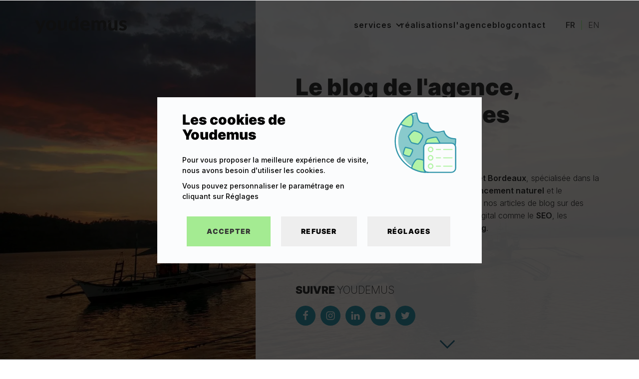

--- FILE ---
content_type: text/html; charset=UTF-8
request_url: https://www.youdemus.fr/blog/page/2/
body_size: 20277
content:
<!DOCTYPE html>
<html lang="fr-FR" prefix="og: https://ogp.me/ns#" >
<head>
<meta charset="UTF-8">
<meta name="viewport" content="width=device-width, initial-scale=1.0">
<!-- WP_HEAD() START -->
<link rel="preload" as="style" href="https://fonts.googleapis.com/css?family=Inter:100,200,300,400,500,600,700,800,900|Inter:100,200,300,400,500,600,700,800,900" >
<link rel="stylesheet" href="https://fonts.googleapis.com/css?family=Inter:100,200,300,400,500,600,700,800,900|Inter:100,200,300,400,500,600,700,800,900">
	<style>img:is([sizes="auto" i], [sizes^="auto," i]) { contain-intrinsic-size: 3000px 1500px }</style>
	
<!-- Optimisation des moteurs de recherche par Rank Math PRO - https://rankmath.com/ -->
<title>Le Blog de l&#039;agence - Actualités et articles pratiques | Youdemus</title>
<meta name="description" content="Découvrez nos articles de blog sur des actualités ou problématiques liées à l’univers du SEO, des réseaux sociaux, de WordPress et de la création de sites web."/>
<meta name="robots" content="follow, index, max-snippet:-1, max-video-preview:-1, max-image-preview:large"/>
<link rel="canonical" href="https://www.youdemus.fr/blog/page/2/" />
<link rel="prev" href="https://www.youdemus.fr/blog/" />
<link rel="next" href="https://www.youdemus.fr/blog/page/3/" />
<meta property="og:locale" content="fr_FR" />
<meta property="og:type" content="website" />
<meta property="og:title" content="Le Blog de l&#039;agence - Actualités et articles pratiques | Youdemus" />
<meta property="og:description" content="Découvrez nos articles de blog sur des actualités ou problématiques liées à l’univers du SEO, des réseaux sociaux, de WordPress et de la création de sites web." />
<meta property="og:url" content="https://www.youdemus.fr/blog/page/2/" />
<meta property="og:site_name" content="Youdemus" />
<meta property="og:image" content="https://www.youdemus.fr/wp-content/uploads/2021/07/YDU_opengraph_compressed.jpg" />
<meta property="og:image:secure_url" content="https://www.youdemus.fr/wp-content/uploads/2021/07/YDU_opengraph_compressed.jpg" />
<meta property="og:image:width" content="1200" />
<meta property="og:image:height" content="630" />
<meta property="og:image:alt" content="Agence web Youdemus" />
<meta property="og:image:type" content="image/jpeg" />
<meta name="twitter:card" content="summary_large_image" />
<meta name="twitter:title" content="Le Blog de l&#039;agence - Actualités et articles pratiques | Youdemus" />
<meta name="twitter:description" content="Découvrez nos articles de blog sur des actualités ou problématiques liées à l’univers du SEO, des réseaux sociaux, de WordPress et de la création de sites web." />
<meta name="twitter:site" content="@youdemus" />
<meta name="twitter:image" content="https://www.youdemus.fr/wp-content/uploads/2021/07/YDU_opengraph_compressed.jpg" />
<script type="application/ld+json" class="rank-math-schema-pro">{"@context":"https://schema.org","@graph":[{"@type":"Place","@id":"https://www.youdemus.fr/#place","address":{"@type":"PostalAddress","streetAddress":"15 rue des Halles","addressLocality":"Paris","postalCode":"75001","addressCountry":"France"}},{"@type":"Organization","@id":"https://www.youdemus.fr/#organization","name":"Youdemus","url":"https://www.youdemus.fr","sameAs":["https://www.facebook.com/youdemus/","https://twitter.com/youdemus"],"address":{"@type":"PostalAddress","streetAddress":"15 rue des Halles","addressLocality":"Paris","postalCode":"75001","addressCountry":"France"},"logo":{"@type":"ImageObject","@id":"https://www.youdemus.fr/#logo","url":"https://www.youdemus.fr/wp-content/uploads/2022/08/2208-YDU-LOGO-CARRE.svg","contentUrl":"https://www.youdemus.fr/wp-content/uploads/2022/08/2208-YDU-LOGO-CARRE.svg","caption":"Youdemus","inLanguage":"fr-FR","width":"100","height":"100"},"location":{"@id":"https://www.youdemus.fr/#place"}},{"@type":"WebSite","@id":"https://www.youdemus.fr/#website","url":"https://www.youdemus.fr","name":"Youdemus","publisher":{"@id":"https://www.youdemus.fr/#organization"},"inLanguage":"fr-FR"},{"@type":"CollectionPage","@id":"https://www.youdemus.fr/blog/page/2/#webpage","url":"https://www.youdemus.fr/blog/page/2/","name":"Le Blog de l&#039;agence - Actualit\u00e9s et articles pratiques | Youdemus","isPartOf":{"@id":"https://www.youdemus.fr/#website"},"inLanguage":"fr-FR"}]}</script>
<!-- /Extension Rank Math WordPress SEO -->

<link rel='dns-prefetch' href='//cdn.plyr.io' />
<link rel="alternate" type="application/rss+xml" title="Youdemus &raquo; Flux" href="https://www.youdemus.fr/feed/" />
<link rel="alternate" type="application/rss+xml" title="Youdemus &raquo; Flux des commentaires" href="https://www.youdemus.fr/comments/feed/" />
<style id='wp-block-library-inline-css'>
:root{--wp-admin-theme-color:#007cba;--wp-admin-theme-color--rgb:0,124,186;--wp-admin-theme-color-darker-10:#006ba1;--wp-admin-theme-color-darker-10--rgb:0,107,161;--wp-admin-theme-color-darker-20:#005a87;--wp-admin-theme-color-darker-20--rgb:0,90,135;--wp-admin-border-width-focus:2px;--wp-block-synced-color:#7a00df;--wp-block-synced-color--rgb:122,0,223;--wp-bound-block-color:var(--wp-block-synced-color)}@media (min-resolution:192dpi){:root{--wp-admin-border-width-focus:1.5px}}.wp-element-button{cursor:pointer}:root{--wp--preset--font-size--normal:16px;--wp--preset--font-size--huge:42px}:root .has-very-light-gray-background-color{background-color:#eee}:root .has-very-dark-gray-background-color{background-color:#313131}:root .has-very-light-gray-color{color:#eee}:root .has-very-dark-gray-color{color:#313131}:root .has-vivid-green-cyan-to-vivid-cyan-blue-gradient-background{background:linear-gradient(135deg,#00d084,#0693e3)}:root .has-purple-crush-gradient-background{background:linear-gradient(135deg,#34e2e4,#4721fb 50%,#ab1dfe)}:root .has-hazy-dawn-gradient-background{background:linear-gradient(135deg,#faaca8,#dad0ec)}:root .has-subdued-olive-gradient-background{background:linear-gradient(135deg,#fafae1,#67a671)}:root .has-atomic-cream-gradient-background{background:linear-gradient(135deg,#fdd79a,#004a59)}:root .has-nightshade-gradient-background{background:linear-gradient(135deg,#330968,#31cdcf)}:root .has-midnight-gradient-background{background:linear-gradient(135deg,#020381,#2874fc)}.has-regular-font-size{font-size:1em}.has-larger-font-size{font-size:2.625em}.has-normal-font-size{font-size:var(--wp--preset--font-size--normal)}.has-huge-font-size{font-size:var(--wp--preset--font-size--huge)}.has-text-align-center{text-align:center}.has-text-align-left{text-align:left}.has-text-align-right{text-align:right}#end-resizable-editor-section{display:none}.aligncenter{clear:both}.items-justified-left{justify-content:flex-start}.items-justified-center{justify-content:center}.items-justified-right{justify-content:flex-end}.items-justified-space-between{justify-content:space-between}.screen-reader-text{border:0;clip-path:inset(50%);height:1px;margin:-1px;overflow:hidden;padding:0;position:absolute;width:1px;word-wrap:normal!important}.screen-reader-text:focus{background-color:#ddd;clip-path:none;color:#444;display:block;font-size:1em;height:auto;left:5px;line-height:normal;padding:15px 23px 14px;text-decoration:none;top:5px;width:auto;z-index:100000}html :where(.has-border-color){border-style:solid}html :where([style*=border-top-color]){border-top-style:solid}html :where([style*=border-right-color]){border-right-style:solid}html :where([style*=border-bottom-color]){border-bottom-style:solid}html :where([style*=border-left-color]){border-left-style:solid}html :where([style*=border-width]){border-style:solid}html :where([style*=border-top-width]){border-top-style:solid}html :where([style*=border-right-width]){border-right-style:solid}html :where([style*=border-bottom-width]){border-bottom-style:solid}html :where([style*=border-left-width]){border-left-style:solid}html :where(img[class*=wp-image-]){height:auto;max-width:100%}:where(figure){margin:0 0 1em}html :where(.is-position-sticky){--wp-admin--admin-bar--position-offset:var(--wp-admin--admin-bar--height,0px)}@media screen and (max-width:600px){html :where(.is-position-sticky){--wp-admin--admin-bar--position-offset:0px}}
</style>
<style id='classic-theme-styles-inline-css'>
/*! This file is auto-generated */
.wp-block-button__link{color:#fff;background-color:#32373c;border-radius:9999px;box-shadow:none;text-decoration:none;padding:calc(.667em + 2px) calc(1.333em + 2px);font-size:1.125em}.wp-block-file__button{background:#32373c;color:#fff;text-decoration:none}
</style>
<style id='global-styles-inline-css'>
:root{--wp--preset--aspect-ratio--square: 1;--wp--preset--aspect-ratio--4-3: 4/3;--wp--preset--aspect-ratio--3-4: 3/4;--wp--preset--aspect-ratio--3-2: 3/2;--wp--preset--aspect-ratio--2-3: 2/3;--wp--preset--aspect-ratio--16-9: 16/9;--wp--preset--aspect-ratio--9-16: 9/16;--wp--preset--color--black: #000000;--wp--preset--color--cyan-bluish-gray: #abb8c3;--wp--preset--color--white: #ffffff;--wp--preset--color--pale-pink: #f78da7;--wp--preset--color--vivid-red: #cf2e2e;--wp--preset--color--luminous-vivid-orange: #ff6900;--wp--preset--color--luminous-vivid-amber: #fcb900;--wp--preset--color--light-green-cyan: #7bdcb5;--wp--preset--color--vivid-green-cyan: #00d084;--wp--preset--color--pale-cyan-blue: #8ed1fc;--wp--preset--color--vivid-cyan-blue: #0693e3;--wp--preset--color--vivid-purple: #9b51e0;--wp--preset--color--base: #f9f9f9;--wp--preset--color--base-2: #ffffff;--wp--preset--color--contrast: #111111;--wp--preset--color--contrast-2: #636363;--wp--preset--color--contrast-3: #A4A4A4;--wp--preset--color--accent: #cfcabe;--wp--preset--color--accent-2: #c2a990;--wp--preset--color--accent-3: #d8613c;--wp--preset--color--accent-4: #b1c5a4;--wp--preset--color--accent-5: #b5bdbc;--wp--preset--gradient--vivid-cyan-blue-to-vivid-purple: linear-gradient(135deg,rgba(6,147,227,1) 0%,rgb(155,81,224) 100%);--wp--preset--gradient--light-green-cyan-to-vivid-green-cyan: linear-gradient(135deg,rgb(122,220,180) 0%,rgb(0,208,130) 100%);--wp--preset--gradient--luminous-vivid-amber-to-luminous-vivid-orange: linear-gradient(135deg,rgba(252,185,0,1) 0%,rgba(255,105,0,1) 100%);--wp--preset--gradient--luminous-vivid-orange-to-vivid-red: linear-gradient(135deg,rgba(255,105,0,1) 0%,rgb(207,46,46) 100%);--wp--preset--gradient--very-light-gray-to-cyan-bluish-gray: linear-gradient(135deg,rgb(238,238,238) 0%,rgb(169,184,195) 100%);--wp--preset--gradient--cool-to-warm-spectrum: linear-gradient(135deg,rgb(74,234,220) 0%,rgb(151,120,209) 20%,rgb(207,42,186) 40%,rgb(238,44,130) 60%,rgb(251,105,98) 80%,rgb(254,248,76) 100%);--wp--preset--gradient--blush-light-purple: linear-gradient(135deg,rgb(255,206,236) 0%,rgb(152,150,240) 100%);--wp--preset--gradient--blush-bordeaux: linear-gradient(135deg,rgb(254,205,165) 0%,rgb(254,45,45) 50%,rgb(107,0,62) 100%);--wp--preset--gradient--luminous-dusk: linear-gradient(135deg,rgb(255,203,112) 0%,rgb(199,81,192) 50%,rgb(65,88,208) 100%);--wp--preset--gradient--pale-ocean: linear-gradient(135deg,rgb(255,245,203) 0%,rgb(182,227,212) 50%,rgb(51,167,181) 100%);--wp--preset--gradient--electric-grass: linear-gradient(135deg,rgb(202,248,128) 0%,rgb(113,206,126) 100%);--wp--preset--gradient--midnight: linear-gradient(135deg,rgb(2,3,129) 0%,rgb(40,116,252) 100%);--wp--preset--gradient--gradient-1: linear-gradient(to bottom, #cfcabe 0%, #F9F9F9 100%);--wp--preset--gradient--gradient-2: linear-gradient(to bottom, #C2A990 0%, #F9F9F9 100%);--wp--preset--gradient--gradient-3: linear-gradient(to bottom, #D8613C 0%, #F9F9F9 100%);--wp--preset--gradient--gradient-4: linear-gradient(to bottom, #B1C5A4 0%, #F9F9F9 100%);--wp--preset--gradient--gradient-5: linear-gradient(to bottom, #B5BDBC 0%, #F9F9F9 100%);--wp--preset--gradient--gradient-6: linear-gradient(to bottom, #A4A4A4 0%, #F9F9F9 100%);--wp--preset--gradient--gradient-7: linear-gradient(to bottom, #cfcabe 50%, #F9F9F9 50%);--wp--preset--gradient--gradient-8: linear-gradient(to bottom, #C2A990 50%, #F9F9F9 50%);--wp--preset--gradient--gradient-9: linear-gradient(to bottom, #D8613C 50%, #F9F9F9 50%);--wp--preset--gradient--gradient-10: linear-gradient(to bottom, #B1C5A4 50%, #F9F9F9 50%);--wp--preset--gradient--gradient-11: linear-gradient(to bottom, #B5BDBC 50%, #F9F9F9 50%);--wp--preset--gradient--gradient-12: linear-gradient(to bottom, #A4A4A4 50%, #F9F9F9 50%);--wp--preset--font-size--small: 0.9rem;--wp--preset--font-size--medium: 1.05rem;--wp--preset--font-size--large: clamp(1.39rem, 1.39rem + ((1vw - 0.2rem) * 0.767), 1.85rem);--wp--preset--font-size--x-large: clamp(1.85rem, 1.85rem + ((1vw - 0.2rem) * 1.083), 2.5rem);--wp--preset--font-size--xx-large: clamp(2.5rem, 2.5rem + ((1vw - 0.2rem) * 1.283), 3.27rem);--wp--preset--font-family--body: "Inter", sans-serif;--wp--preset--font-family--heading: Cardo;--wp--preset--font-family--system-sans-serif: -apple-system, BlinkMacSystemFont, avenir next, avenir, segoe ui, helvetica neue, helvetica, Cantarell, Ubuntu, roboto, noto, arial, sans-serif;--wp--preset--font-family--system-serif: Iowan Old Style, Apple Garamond, Baskerville, Times New Roman, Droid Serif, Times, Source Serif Pro, serif, Apple Color Emoji, Segoe UI Emoji, Segoe UI Symbol;--wp--preset--spacing--20: min(1.5rem, 2vw);--wp--preset--spacing--30: min(2.5rem, 3vw);--wp--preset--spacing--40: min(4rem, 5vw);--wp--preset--spacing--50: min(6.5rem, 8vw);--wp--preset--spacing--60: min(10.5rem, 13vw);--wp--preset--spacing--70: 3.38rem;--wp--preset--spacing--80: 5.06rem;--wp--preset--spacing--10: 1rem;--wp--preset--shadow--natural: 6px 6px 9px rgba(0, 0, 0, 0.2);--wp--preset--shadow--deep: 12px 12px 50px rgba(0, 0, 0, 0.4);--wp--preset--shadow--sharp: 6px 6px 0px rgba(0, 0, 0, 0.2);--wp--preset--shadow--outlined: 6px 6px 0px -3px rgba(255, 255, 255, 1), 6px 6px rgba(0, 0, 0, 1);--wp--preset--shadow--crisp: 6px 6px 0px rgba(0, 0, 0, 1);}:root :where(.is-layout-flow) > :first-child{margin-block-start: 0;}:root :where(.is-layout-flow) > :last-child{margin-block-end: 0;}:root :where(.is-layout-flow) > *{margin-block-start: 1.2rem;margin-block-end: 0;}:root :where(.is-layout-constrained) > :first-child{margin-block-start: 0;}:root :where(.is-layout-constrained) > :last-child{margin-block-end: 0;}:root :where(.is-layout-constrained) > *{margin-block-start: 1.2rem;margin-block-end: 0;}:root :where(.is-layout-flex){gap: 1.2rem;}:root :where(.is-layout-grid){gap: 1.2rem;}body .is-layout-flex{display: flex;}.is-layout-flex{flex-wrap: wrap;align-items: center;}.is-layout-flex > :is(*, div){margin: 0;}body .is-layout-grid{display: grid;}.is-layout-grid > :is(*, div){margin: 0;}.has-black-color{color: var(--wp--preset--color--black) !important;}.has-cyan-bluish-gray-color{color: var(--wp--preset--color--cyan-bluish-gray) !important;}.has-white-color{color: var(--wp--preset--color--white) !important;}.has-pale-pink-color{color: var(--wp--preset--color--pale-pink) !important;}.has-vivid-red-color{color: var(--wp--preset--color--vivid-red) !important;}.has-luminous-vivid-orange-color{color: var(--wp--preset--color--luminous-vivid-orange) !important;}.has-luminous-vivid-amber-color{color: var(--wp--preset--color--luminous-vivid-amber) !important;}.has-light-green-cyan-color{color: var(--wp--preset--color--light-green-cyan) !important;}.has-vivid-green-cyan-color{color: var(--wp--preset--color--vivid-green-cyan) !important;}.has-pale-cyan-blue-color{color: var(--wp--preset--color--pale-cyan-blue) !important;}.has-vivid-cyan-blue-color{color: var(--wp--preset--color--vivid-cyan-blue) !important;}.has-vivid-purple-color{color: var(--wp--preset--color--vivid-purple) !important;}.has-black-background-color{background-color: var(--wp--preset--color--black) !important;}.has-cyan-bluish-gray-background-color{background-color: var(--wp--preset--color--cyan-bluish-gray) !important;}.has-white-background-color{background-color: var(--wp--preset--color--white) !important;}.has-pale-pink-background-color{background-color: var(--wp--preset--color--pale-pink) !important;}.has-vivid-red-background-color{background-color: var(--wp--preset--color--vivid-red) !important;}.has-luminous-vivid-orange-background-color{background-color: var(--wp--preset--color--luminous-vivid-orange) !important;}.has-luminous-vivid-amber-background-color{background-color: var(--wp--preset--color--luminous-vivid-amber) !important;}.has-light-green-cyan-background-color{background-color: var(--wp--preset--color--light-green-cyan) !important;}.has-vivid-green-cyan-background-color{background-color: var(--wp--preset--color--vivid-green-cyan) !important;}.has-pale-cyan-blue-background-color{background-color: var(--wp--preset--color--pale-cyan-blue) !important;}.has-vivid-cyan-blue-background-color{background-color: var(--wp--preset--color--vivid-cyan-blue) !important;}.has-vivid-purple-background-color{background-color: var(--wp--preset--color--vivid-purple) !important;}.has-black-border-color{border-color: var(--wp--preset--color--black) !important;}.has-cyan-bluish-gray-border-color{border-color: var(--wp--preset--color--cyan-bluish-gray) !important;}.has-white-border-color{border-color: var(--wp--preset--color--white) !important;}.has-pale-pink-border-color{border-color: var(--wp--preset--color--pale-pink) !important;}.has-vivid-red-border-color{border-color: var(--wp--preset--color--vivid-red) !important;}.has-luminous-vivid-orange-border-color{border-color: var(--wp--preset--color--luminous-vivid-orange) !important;}.has-luminous-vivid-amber-border-color{border-color: var(--wp--preset--color--luminous-vivid-amber) !important;}.has-light-green-cyan-border-color{border-color: var(--wp--preset--color--light-green-cyan) !important;}.has-vivid-green-cyan-border-color{border-color: var(--wp--preset--color--vivid-green-cyan) !important;}.has-pale-cyan-blue-border-color{border-color: var(--wp--preset--color--pale-cyan-blue) !important;}.has-vivid-cyan-blue-border-color{border-color: var(--wp--preset--color--vivid-cyan-blue) !important;}.has-vivid-purple-border-color{border-color: var(--wp--preset--color--vivid-purple) !important;}.has-vivid-cyan-blue-to-vivid-purple-gradient-background{background: var(--wp--preset--gradient--vivid-cyan-blue-to-vivid-purple) !important;}.has-light-green-cyan-to-vivid-green-cyan-gradient-background{background: var(--wp--preset--gradient--light-green-cyan-to-vivid-green-cyan) !important;}.has-luminous-vivid-amber-to-luminous-vivid-orange-gradient-background{background: var(--wp--preset--gradient--luminous-vivid-amber-to-luminous-vivid-orange) !important;}.has-luminous-vivid-orange-to-vivid-red-gradient-background{background: var(--wp--preset--gradient--luminous-vivid-orange-to-vivid-red) !important;}.has-very-light-gray-to-cyan-bluish-gray-gradient-background{background: var(--wp--preset--gradient--very-light-gray-to-cyan-bluish-gray) !important;}.has-cool-to-warm-spectrum-gradient-background{background: var(--wp--preset--gradient--cool-to-warm-spectrum) !important;}.has-blush-light-purple-gradient-background{background: var(--wp--preset--gradient--blush-light-purple) !important;}.has-blush-bordeaux-gradient-background{background: var(--wp--preset--gradient--blush-bordeaux) !important;}.has-luminous-dusk-gradient-background{background: var(--wp--preset--gradient--luminous-dusk) !important;}.has-pale-ocean-gradient-background{background: var(--wp--preset--gradient--pale-ocean) !important;}.has-electric-grass-gradient-background{background: var(--wp--preset--gradient--electric-grass) !important;}.has-midnight-gradient-background{background: var(--wp--preset--gradient--midnight) !important;}.has-small-font-size{font-size: var(--wp--preset--font-size--small) !important;}.has-medium-font-size{font-size: var(--wp--preset--font-size--medium) !important;}.has-large-font-size{font-size: var(--wp--preset--font-size--large) !important;}.has-x-large-font-size{font-size: var(--wp--preset--font-size--x-large) !important;}:where(.wp-site-blocks *:focus){outline-width:2px;outline-style:solid}
</style>
<link rel='stylesheet' id='grm_frontend_css-css' href='https://www.youdemus.fr/wp-content/plugins/google-reviews/frontend.css?v1_0_7_6&#038;ver=bc76411d7fe258e0b2febcd795e0733f' media='all' />
<link rel='stylesheet' id='oxygen-aos-css' href='https://www.youdemus.fr/wp-content/plugins/oxygen/component-framework/vendor/aos/aos.css?ver=bc76411d7fe258e0b2febcd795e0733f' media='all' />
<link rel='stylesheet' id='oxygen-css' href='https://www.youdemus.fr/wp-content/plugins/oxygen/component-framework/oxygen.css?ver=4.9.1' media='all' />
<link rel='stylesheet' id='ydu_assets_css-css' href='https://www.youdemus.fr/wp-content/plugins/ydu_assets/ydu_assets.css?ver=0.0.8' media='all' />
<link rel='stylesheet' id='plyrcss-css' href='https://cdn.plyr.io/3.7.8/plyr.css?ver=bc76411d7fe258e0b2febcd795e0733f' media='all' />
<link rel='stylesheet' id='ndm_public_css-css' href='https://www.youdemus.fr/wp-content/plugins/ydu_ndm/public/assets/css/ndm_public.css?ver=1759828229' media='all' />
<link rel='stylesheet' id='breadcrumb-css' href='https://www.youdemus.fr/wp-content/plugins/ydu_ndm/public/components/breadcrumb/css/breadcrumb.css?ver=1697554276' media='all' />
<link rel='stylesheet' id='main_menu_css-css' href='https://www.youdemus.fr/wp-content/plugins/ydu_ndm/public/components/main_menu/css/main_menu.css?ver=1725951134' media='all' />
<link rel='stylesheet' id='ai_summarize-css' href='https://www.youdemus.fr/wp-content/plugins/ydu_ndm/public/components/ai_summarize/css/ai_summarize.css?ver=1757512806' media='all' />
<style id='wpgb-head-inline-css'>
.wp-grid-builder:not(.wpgb-template),.wpgb-facet{opacity:0.01}.wpgb-facet fieldset{margin:0;padding:0;border:none;outline:none;box-shadow:none}.wpgb-facet fieldset:last-child{margin-bottom:40px;}.wpgb-facet fieldset legend.wpgb-sr-only{height:1px;width:1px}
</style>
<link rel='stylesheet' id='wp_mailjet_form_builder_widget-widget-front-styles-css' href='https://www.youdemus.fr/wp-content/plugins/mailjet-for-wordpress/src/widgetformbuilder/css/front-widget.css?ver=6.1.5' media='all' />
<link rel='stylesheet' id='oxy_toolbox_essentials_style-css' href='https://www.youdemus.fr/wp-content/plugins/oxy-toolbox/modules/essentials/css/style.css?ver=1.6.2' media='all' />
<link rel='stylesheet' id='moove_gdpr_frontend-css' href='https://www.youdemus.fr/wp-content/plugins/gdpr-cookie-compliance/dist/styles/gdpr-main.css?ver=5.0.5' media='all' />
<style id='moove_gdpr_frontend-inline-css'>
				#moove_gdpr_cookie_modal .moove-gdpr-modal-content .moove-gdpr-modal-footer-content .moove-gdpr-button-holder a.mgbutton.moove-gdpr-modal-reject-all,
				#moove_gdpr_cookie_modal .moove-gdpr-modal-content .moove-gdpr-modal-footer-content .moove-gdpr-button-holder button.mgbutton.moove-gdpr-modal-reject-all,
				.gdpr_cookie_settings_shortcode_content .gdpr-shr-button.button-green.moove-gdpr-modal-reject-all {
					background-color: #3396ab;
					border-color: #3396ab;
					color: #ffffff;
				}

				#moove_gdpr_cookie_modal .moove-gdpr-modal-content .moove-gdpr-modal-footer-content .moove-gdpr-button-holder a.mgbutton.moove-gdpr-modal-reject-all:hover,
				#moove_gdpr_cookie_modal .moove-gdpr-modal-content .moove-gdpr-modal-footer-content .moove-gdpr-button-holder button.mgbutton.moove-gdpr-modal-reject-all:hover,
				.gdpr_cookie_settings_shortcode_content .gdpr-shr-button.button-green.moove-gdpr-modal-reject-all:hover {
					color: #3396ab;
					background-color: #ffffff;
					border-color: #ffffff;
				}
							#moove_gdpr_cookie_info_bar .moove-gdpr-info-bar-container .moove-gdpr-info-bar-content a.mgbutton.moove-gdpr-infobar-reject-btn, 
				#moove_gdpr_cookie_info_bar .moove-gdpr-info-bar-container .moove-gdpr-info-bar-content button.mgbutton.moove-gdpr-infobar-reject-btn {
					background-color: #3396ab;
					color: #ffffff;
				}

				#moove_gdpr_cookie_info_bar .moove-gdpr-info-bar-container .moove-gdpr-info-bar-content a.mgbutton.moove-gdpr-infobar-reject-btn:hover, 
				#moove_gdpr_cookie_info_bar .moove-gdpr-info-bar-container .moove-gdpr-info-bar-content button.mgbutton.moove-gdpr-infobar-reject-btn:hover {
					color: #3396ab;
					background-color: #ffffff;
				}
			#moove_gdpr_cookie_modal,#moove_gdpr_cookie_info_bar,.gdpr_cookie_settings_shortcode_content{font-family:&#039;Nunito&#039;,sans-serif}#moove_gdpr_save_popup_settings_button{background-color:#373737;color:#fff}#moove_gdpr_save_popup_settings_button:hover{background-color:#000}#moove_gdpr_cookie_info_bar .moove-gdpr-info-bar-container .moove-gdpr-info-bar-content a.mgbutton,#moove_gdpr_cookie_info_bar .moove-gdpr-info-bar-container .moove-gdpr-info-bar-content button.mgbutton{background-color:#3396ab}#moove_gdpr_cookie_modal .moove-gdpr-modal-content .moove-gdpr-modal-footer-content .moove-gdpr-button-holder a.mgbutton,#moove_gdpr_cookie_modal .moove-gdpr-modal-content .moove-gdpr-modal-footer-content .moove-gdpr-button-holder button.mgbutton,.gdpr_cookie_settings_shortcode_content .gdpr-shr-button.button-green{background-color:#3396ab;border-color:#3396ab}#moove_gdpr_cookie_modal .moove-gdpr-modal-content .moove-gdpr-modal-footer-content .moove-gdpr-button-holder a.mgbutton:hover,#moove_gdpr_cookie_modal .moove-gdpr-modal-content .moove-gdpr-modal-footer-content .moove-gdpr-button-holder button.mgbutton:hover,.gdpr_cookie_settings_shortcode_content .gdpr-shr-button.button-green:hover{background-color:#fff;color:#3396ab}#moove_gdpr_cookie_modal .moove-gdpr-modal-content .moove-gdpr-modal-close i,#moove_gdpr_cookie_modal .moove-gdpr-modal-content .moove-gdpr-modal-close span.gdpr-icon{background-color:#3396ab;border:1px solid #3396ab}#moove_gdpr_cookie_info_bar span.change-settings-button.focus-g,#moove_gdpr_cookie_info_bar span.change-settings-button:focus,#moove_gdpr_cookie_info_bar button.change-settings-button.focus-g,#moove_gdpr_cookie_info_bar button.change-settings-button:focus{-webkit-box-shadow:0 0 1px 3px #3396ab;-moz-box-shadow:0 0 1px 3px #3396ab;box-shadow:0 0 1px 3px #3396ab}#moove_gdpr_cookie_modal .moove-gdpr-modal-content .moove-gdpr-modal-close i:hover,#moove_gdpr_cookie_modal .moove-gdpr-modal-content .moove-gdpr-modal-close span.gdpr-icon:hover,#moove_gdpr_cookie_info_bar span[data-href]>u.change-settings-button{color:#3396ab}#moove_gdpr_cookie_modal .moove-gdpr-modal-content .moove-gdpr-modal-left-content #moove-gdpr-menu li.menu-item-selected a span.gdpr-icon,#moove_gdpr_cookie_modal .moove-gdpr-modal-content .moove-gdpr-modal-left-content #moove-gdpr-menu li.menu-item-selected button span.gdpr-icon{color:inherit}#moove_gdpr_cookie_modal .moove-gdpr-modal-content .moove-gdpr-modal-left-content #moove-gdpr-menu li a span.gdpr-icon,#moove_gdpr_cookie_modal .moove-gdpr-modal-content .moove-gdpr-modal-left-content #moove-gdpr-menu li button span.gdpr-icon{color:inherit}#moove_gdpr_cookie_modal .gdpr-acc-link{line-height:0;font-size:0;color:transparent;position:absolute}#moove_gdpr_cookie_modal .moove-gdpr-modal-content .moove-gdpr-modal-close:hover i,#moove_gdpr_cookie_modal .moove-gdpr-modal-content .moove-gdpr-modal-left-content #moove-gdpr-menu li a,#moove_gdpr_cookie_modal .moove-gdpr-modal-content .moove-gdpr-modal-left-content #moove-gdpr-menu li button,#moove_gdpr_cookie_modal .moove-gdpr-modal-content .moove-gdpr-modal-left-content #moove-gdpr-menu li button i,#moove_gdpr_cookie_modal .moove-gdpr-modal-content .moove-gdpr-modal-left-content #moove-gdpr-menu li a i,#moove_gdpr_cookie_modal .moove-gdpr-modal-content .moove-gdpr-tab-main .moove-gdpr-tab-main-content a:hover,#moove_gdpr_cookie_info_bar.moove-gdpr-dark-scheme .moove-gdpr-info-bar-container .moove-gdpr-info-bar-content a.mgbutton:hover,#moove_gdpr_cookie_info_bar.moove-gdpr-dark-scheme .moove-gdpr-info-bar-container .moove-gdpr-info-bar-content button.mgbutton:hover,#moove_gdpr_cookie_info_bar.moove-gdpr-dark-scheme .moove-gdpr-info-bar-container .moove-gdpr-info-bar-content a:hover,#moove_gdpr_cookie_info_bar.moove-gdpr-dark-scheme .moove-gdpr-info-bar-container .moove-gdpr-info-bar-content button:hover,#moove_gdpr_cookie_info_bar.moove-gdpr-dark-scheme .moove-gdpr-info-bar-container .moove-gdpr-info-bar-content span.change-settings-button:hover,#moove_gdpr_cookie_info_bar.moove-gdpr-dark-scheme .moove-gdpr-info-bar-container .moove-gdpr-info-bar-content button.change-settings-button:hover,#moove_gdpr_cookie_info_bar.moove-gdpr-dark-scheme .moove-gdpr-info-bar-container .moove-gdpr-info-bar-content u.change-settings-button:hover,#moove_gdpr_cookie_info_bar span[data-href]>u.change-settings-button,#moove_gdpr_cookie_info_bar.moove-gdpr-dark-scheme .moove-gdpr-info-bar-container .moove-gdpr-info-bar-content a.mgbutton.focus-g,#moove_gdpr_cookie_info_bar.moove-gdpr-dark-scheme .moove-gdpr-info-bar-container .moove-gdpr-info-bar-content button.mgbutton.focus-g,#moove_gdpr_cookie_info_bar.moove-gdpr-dark-scheme .moove-gdpr-info-bar-container .moove-gdpr-info-bar-content a.focus-g,#moove_gdpr_cookie_info_bar.moove-gdpr-dark-scheme .moove-gdpr-info-bar-container .moove-gdpr-info-bar-content button.focus-g,#moove_gdpr_cookie_info_bar.moove-gdpr-dark-scheme .moove-gdpr-info-bar-container .moove-gdpr-info-bar-content a.mgbutton:focus,#moove_gdpr_cookie_info_bar.moove-gdpr-dark-scheme .moove-gdpr-info-bar-container .moove-gdpr-info-bar-content button.mgbutton:focus,#moove_gdpr_cookie_info_bar.moove-gdpr-dark-scheme .moove-gdpr-info-bar-container .moove-gdpr-info-bar-content a:focus,#moove_gdpr_cookie_info_bar.moove-gdpr-dark-scheme .moove-gdpr-info-bar-container .moove-gdpr-info-bar-content button:focus,#moove_gdpr_cookie_info_bar.moove-gdpr-dark-scheme .moove-gdpr-info-bar-container .moove-gdpr-info-bar-content span.change-settings-button.focus-g,span.change-settings-button:focus,button.change-settings-button.focus-g,button.change-settings-button:focus,#moove_gdpr_cookie_info_bar.moove-gdpr-dark-scheme .moove-gdpr-info-bar-container .moove-gdpr-info-bar-content u.change-settings-button.focus-g,#moove_gdpr_cookie_info_bar.moove-gdpr-dark-scheme .moove-gdpr-info-bar-container .moove-gdpr-info-bar-content u.change-settings-button:focus{color:#3396ab}#moove_gdpr_cookie_modal .moove-gdpr-branding.focus-g span,#moove_gdpr_cookie_modal .moove-gdpr-modal-content .moove-gdpr-tab-main a.focus-g{color:#3396ab}#moove_gdpr_cookie_modal.gdpr_lightbox-hide{display:none}#moove_gdpr_cookie_info_bar.gdpr-full-screen-infobar .moove-gdpr-info-bar-container .moove-gdpr-info-bar-content .moove-gdpr-cookie-notice p a{color:#3396ab!important}
</style>
<link rel='stylesheet' id='gdpr_cc_addon_frontend-css' href='https://www.youdemus.fr/wp-content/plugins/gdpr-cookie-compliance-addon/assets/css/gdpr_cc_addon.css?ver=4.0.2' media='all' />
<script src="https://www.youdemus.fr/wp-includes/js/jquery/jquery.min.js?ver=3.7.1" id="jquery-core-js"></script>
<script src="https://www.youdemus.fr/wp-content/plugins/oxygen/component-framework/vendor/aos/aos.js?ver=1" id="oxygen-aos-js"></script>
<script src="https://www.youdemus.fr/wp-content/plugins/ydu_assets/ydu_assets.js?ver=0.0.8" id="ydu_assets_js-js"></script>
<script src="https://cdn.plyr.io/3.7.8/plyr.js?ver=bc76411d7fe258e0b2febcd795e0733f" id="plyrjs-js"></script>
<script src="https://www.youdemus.fr/wp-content/plugins/ydu_ndm/public/assets/js/ndm_public.js?ver=1767179319" id="ndm_public_js-js"></script>
<script src="https://www.youdemus.fr/wp-content/plugins/ydu_ndm/public/components/main_menu/js/main_menu.js?ver=1710844268" id="main_menu_js-js"></script>
<link rel="https://api.w.org/" href="https://www.youdemus.fr/wp-json/" /><link rel="EditURI" type="application/rsd+xml" title="RSD" href="https://www.youdemus.fr/xmlrpc.php?rsd" />

<noscript><style>.wp-grid-builder .wpgb-card.wpgb-card-hidden .wpgb-card-wrapper{opacity:1!important;visibility:visible!important;transform:none!important}.wpgb-facet {opacity:1!important;pointer-events:auto!important}.wpgb-facet *:not(.wpgb-pagination-facet){display:none}</style></noscript><!-- Matomo -->
<script type="text/javascript">
  var _paq = window._paq = window._paq || [];
	_paq.push([function() {
		var self = this;
		function getOriginalVisitorCookieTimeout() {
			var now = new Date(),
				nowTs = Math.round(now.getTime() / 1000),
				visitorInfo = self.getVisitorInfo();
			var createTs = parseInt(visitorInfo[2]);
			var cookieTimeout = 33696000; // 13 mois en secondes
			var originalTimeout = createTs + cookieTimeout - nowTs;
			return originalTimeout;
		}
		this.setVisitorCookieTimeout( getOriginalVisitorCookieTimeout() );
	}]);
  _paq.push(['trackPageView']);
  _paq.push(['enableLinkTracking']);
  (function() {
    var u="//matomo.youdemus.fr/";
    _paq.push(['setTrackerUrl', u+'matomo.php']);
    _paq.push(['requireCookieConsent']);
    _paq.push(['setSiteId', '1']);
    var d=document, g=d.createElement('script'), s=d.getElementsByTagName('script')[0];
    g.type='text/javascript'; g.async=true; g.src=u+'matomo.js'; s.parentNode.insertBefore(g,s);
  })();
	
	document.addEventListener( 'wpcf7mailsent', function( event ) {
		var inputs = event.detail.inputs;
		var sujet = "";
		for ( var i = 0; i < inputs.length; i++ ) {
			if ( 'objectif' == inputs[i].name ) {
				sujet = inputs[i].value;
				break;
			}
		}
		_paq.push(['trackEvent', 'Formulaire', 'Contact', sujet]);
	});
</script>
<!-- End Matomo Code --> 
									<script>
					// Define dataLayer and the gtag function.
					window.dataLayer = window.dataLayer || [];
					function gtag(){dataLayer.push(arguments);}

					// Set default consent to 'denied' as a placeholder
					// Determine actual values based on your own requirements
					gtag('consent', 'default', {
						'ad_storage': 'denied',
						'ad_user_data': 'denied',
						'ad_personalization': 'denied',
						'analytics_storage': 'denied',
						'personalization_storage': 'denied',
						'security_storage': 'denied',
						'functionality_storage': 'denied',
						'wait_for_update': '2000'
					});
				</script>

				<!-- Google Tag Manager -->
				<script>(function(w,d,s,l,i){w[l]=w[l]||[];w[l].push({'gtm.start':
				new Date().getTime(),event:'gtm.js'});var f=d.getElementsByTagName(s)[0],
				j=d.createElement(s),dl=l!='dataLayer'?'&l='+l:'';j.async=true;j.src=
				'https://www.googletagmanager.com/gtm.js?id='+i+dl;f.parentNode.insertBefore(j,f);
				})(window,document,'script','dataLayer','GTM-K2H3363');</script>
				<!-- End Google Tag Manager -->
							<style class='wp-fonts-local'>
@font-face{font-family:Inter;font-style:normal;font-weight:300 900;font-display:fallback;src:url('https://www.youdemus.fr/wp-content/themes/oxygen-is-not-a-theme/assets/fonts/inter/Inter-VariableFont_slnt,wght.woff2') format('woff2');font-stretch:normal;}
@font-face{font-family:Cardo;font-style:normal;font-weight:400;font-display:fallback;src:url('https://www.youdemus.fr/wp-content/themes/oxygen-is-not-a-theme/assets/fonts/cardo/cardo_normal_400.woff2') format('woff2');}
@font-face{font-family:Cardo;font-style:italic;font-weight:400;font-display:fallback;src:url('https://www.youdemus.fr/wp-content/themes/oxygen-is-not-a-theme/assets/fonts/cardo/cardo_italic_400.woff2') format('woff2');}
@font-face{font-family:Cardo;font-style:normal;font-weight:700;font-display:fallback;src:url('https://www.youdemus.fr/wp-content/themes/oxygen-is-not-a-theme/assets/fonts/cardo/cardo_normal_700.woff2') format('woff2');}
</style>
<link rel="icon" href="https://www.youdemus.fr/wp-content/uploads/2021/03/favicon-ydu-150x150.png" sizes="32x32" />
<link rel="icon" href="https://www.youdemus.fr/wp-content/uploads/2021/03/favicon-ydu-300x300.png" sizes="192x192" />
<link rel="apple-touch-icon" href="https://www.youdemus.fr/wp-content/uploads/2021/03/favicon-ydu-300x300.png" />
<meta name="msapplication-TileImage" content="https://www.youdemus.fr/wp-content/uploads/2021/03/favicon-ydu-300x300.png" />
<link rel='stylesheet' id='oxygen-cache-434-css' href='//www.youdemus.fr/wp-content/uploads/oxygen/css/434.css?cache=1763632291&#038;ver=bc76411d7fe258e0b2febcd795e0733f' media='all' />
<link rel='stylesheet' id='oxygen-cache-545-css' href='//www.youdemus.fr/wp-content/uploads/oxygen/css/545.css?cache=1763632288&#038;ver=bc76411d7fe258e0b2febcd795e0733f' media='all' />
<link rel='stylesheet' id='oxygen-universal-styles-css' href='//www.youdemus.fr/wp-content/uploads/oxygen/css/universal.css?cache=1767683455&#038;ver=bc76411d7fe258e0b2febcd795e0733f' media='all' />
<!-- END OF WP_HEAD() -->
</head>
<body class="blog paged wp-embed-responsive paged-2 wp-theme-oxygen-is-not-a-theme  oxygen-body" >




						<div id="code_block-695-434" class="ct-code-block" ></div><header id="_header-1-434" class="oxy-header-wrapper oxy-sticky-header oxy-overlay-header oxy-header main_header" ><div id="_header_row-2-434" class="oxy-header-row header_row" ><div class="oxy-header-container"><div id="_header_left-3-434" class="oxy-header-left" ><a id="link-7-434" class="ct-link" href="/" target="_self"   aria-label="Retour &agrave; l&apos;accueil Youdemus"><img  id="image-6-434" alt="" src="https://www.youdemus.fr/wp-content/uploads/2024/09/logo_youdemus_2.svg" class="ct-image" width="184" height="35"/></a></div><div id="_header_center-4-434" class="oxy-header-center" ></div><div id="_header_right-5-434" class="oxy-header-right" ><div id="shortcode-1126-434" class="ct-shortcode ydu_menu_shortcode" >
	<div class="main_menu_wrap mobile_left">
		<div class="main_menu_inner_wrap">
			<div class="ydu_main_menu_container"><ul id="menu-menu-principal" class="ydu_main_menu"><li id="menu-item-234850" class="hide_desktop menu_logo menu-item menu-item-type-custom menu-item-object-custom level-0 menu-item-234850"><a><img src="https://www.youdemus.fr/wp-content/uploads/2024/09/logo_youdemus_2.svg"/></a></li>
<li id="menu-item-234849" class="hide_desktop menu-item menu-item-type-post_type menu-item-object-page menu-item-home level-0 menu-item-234849"><a href="https://www.youdemus.fr/"><svg class="lnr lnr-home"><use xlink:href="#lnr-home"></use></svg> Accueil</a></li>
<li id="menu-item-234851" class="ydu_mega_menu menu-item menu-item-type-post_type menu-item-object-page menu-item-has-children level-0 menu-item-234851"><a href="https://www.youdemus.fr/services/"><svg class="lnr lnr-cog"><use xlink:href="#lnr-cog"></use></svg> services</a>
<ul class="sub-menu">
	<li id="menu-item-234852" class="back_menu hide_desktop menu-item menu-item-type-custom menu-item-object-custom level-1 menu-item-234852"><a>Retour</a></li>
	<li id="menu-item-234853" class="hide_desktop menu-item menu-item-type-post_type menu-item-object-page menu-item-has-children level-1 menu-item-234853"><a href="https://www.youdemus.fr/services/"><svg class="lnr lnr-cog"><use xlink:href="#lnr-cog"></use></svg> Services</a>
	<ul class="sub-menu">
		<li id="menu-item-234854" class="mm_col menu-item menu-item-type-custom menu-item-object-custom menu-item-has-children level-2 menu-item-234854"><a>Solutions <span class="menu_thin">Web</span></a>
		<ul class="sub-menu">
			<li id="menu-item-234855" class="menu-item menu-item-type-post_type menu-item-object-page level-3 menu-item-234855"><a href="https://www.youdemus.fr/services/creation-site-internet/">Création de sites internet sur mesure</a></li>
			<li id="menu-item-235677" class="menu-item menu-item-type-post_type menu-item-object-page level-3 menu-item-235677"><a href="https://www.youdemus.fr/services/refonte-site-internet/">Refonte de sites internet</a></li>
			<li id="menu-item-234858" class="menu-item menu-item-type-post_type menu-item-object-page level-3 menu-item-234858"><a href="https://www.youdemus.fr/services/hebergement-wordpress/">Hébergement Web</a></li>
		</ul>
</li>
		<li id="menu-item-234866" class="mm_col menu-item menu-item-type-custom menu-item-object-custom menu-item-has-children level-2 menu-item-234866"><a>Support <span class="menu_thin">&#038;</span> Maintenance</a>
		<ul class="sub-menu">
			<li id="menu-item-234856" class="menu-item menu-item-type-post_type menu-item-object-page level-3 menu-item-234856"><a href="https://www.youdemus.fr/services/maintenance-wordpress/">Maintenance WordPress</a></li>
			<li id="menu-item-234857" class="menu-item menu-item-type-post_type menu-item-object-page level-3 menu-item-234857"><a href="https://www.youdemus.fr/services/assistance-wordpress/">Dépannage WordPress</a></li>
			<li id="menu-item-235464" class="menu-item menu-item-type-post_type menu-item-object-page level-3 menu-item-235464"><a href="https://www.youdemus.fr/services/etudes-de-cas/">Études de cas</a></li>
		</ul>
</li>
		<li id="menu-item-234859" class="mm_col menu-item menu-item-type-custom menu-item-object-custom menu-item-has-children level-2 menu-item-234859"><a>Stratégie <span class="menu_thin">Digitale</span></a>
		<ul class="sub-menu">
			<li id="menu-item-236189" class="menu-item menu-item-type-post_type menu-item-object-page level-3 menu-item-236189"><a href="https://www.youdemus.fr/services/optimisation-ia-geo/">Optimisation IA (GEO)</a></li>
			<li id="menu-item-234860" class="menu-item menu-item-type-post_type menu-item-object-page level-3 menu-item-234860"><a href="https://www.youdemus.fr/services/seo/">Performance SEO</a></li>
			<li id="menu-item-235697" class="menu-item menu-item-type-post_type menu-item-object-page level-3 menu-item-235697"><a href="https://www.youdemus.fr/services/cro/">Optimisation des conversions (CRO)</a></li>
			<li id="menu-item-234861" class="menu-item menu-item-type-post_type menu-item-object-page level-3 menu-item-234861"><a href="https://www.youdemus.fr/services/google-ads/">Campagnes Google Ads</a></li>
		</ul>
</li>
	</ul>
</li>
</ul>
</li>
<li id="menu-item-234867" class="menu-item menu-item-type-post_type menu-item-object-page level-0 menu-item-234867"><a href="https://www.youdemus.fr/realisations/"><svg class="lnr lnr-picture"><use xlink:href="#lnr-picture"></use></svg> réalisations</a></li>
<li id="menu-item-234868" class="menu-item menu-item-type-post_type menu-item-object-page level-0 menu-item-234868"><a href="https://www.youdemus.fr/agence-youdemus/"><svg class="lnr lnr-users"><use xlink:href="#lnr-users"></use></svg> l'agence</a></li>
<li id="menu-item-234869" class="menu-item menu-item-type-post_type menu-item-object-page current-menu-item page_item page-item-449 current_page_item current_page_parent level-0 menu-item-234869"><a href="https://www.youdemus.fr/blog/" aria-current="page"><svg class="lnr lnr-pencil"><use xlink:href="#lnr-pencil"></use></svg> blog</a></li>
<li id="menu-item-234870" class="menu-item menu-item-type-post_type menu-item-object-page level-0 menu-item-234870"><a href="https://www.youdemus.fr/contact/"><svg class="lnr lnr-bubble"><use xlink:href="#lnr-bubble"></use></svg> contact</a></li>
</ul></div>		</div>

		<div class="menu_burger_icon">
			<span></span>
			<span></span>
			<span></span>
		</div>

	</div>

	<script src="https://cdn.linearicons.com/free/1.0.0/svgembedder.min.js"></script>

   </div><div id="code_block-436-434" class="ct-code-block language_switcher" >	<li class="lang-item lang-item-14 lang-item-fr current-lang lang-item-first"><a lang="fr-FR" hreflang="fr-FR" href="https://www.youdemus.fr/blog/" aria-current="true">fr</a></li>
	<li class="lang-item lang-item-17 lang-item-en no-translation"><a lang="en-GB" hreflang="en-GB" href="https://www.youdemus.com/">en</a></li>
</div></div></div></div></header>
				<script type="text/javascript">
			jQuery(document).ready(function() {
				var selector = "#_header-1-434",
					scrollval = parseInt("001");
				if (!scrollval || scrollval < 1) {
											jQuery("body").css("margin-top", jQuery(selector).outerHeight());
						jQuery(selector).addClass("oxy-sticky-header-active");
									}
				else {
					var scrollTopOld = 0;
					jQuery(window).scroll(function() {
						if (!jQuery('body').hasClass('oxy-nav-menu-prevent-overflow')) {
							if (jQuery(this).scrollTop() > scrollval 
																) {
								if (
																		!jQuery(selector).hasClass("oxy-sticky-header-active")) {
									if (jQuery(selector).css('position')!='absolute') {
										jQuery("body").css("margin-top", jQuery(selector).outerHeight());
									}
									jQuery(selector)
										.addClass("oxy-sticky-header-active")
																			.addClass("oxy-sticky-header-fade-in");
																	}
							}
							else {
								jQuery(selector)
									.removeClass("oxy-sticky-header-fade-in")
									.removeClass("oxy-sticky-header-active");
								if (jQuery(selector).css('position')!='absolute') {
									jQuery("body").css("margin-top", "");
								}
							}
							scrollTopOld = jQuery(this).scrollTop();
						}
					})
				}
			});
		</script><section id="section-170-545" class=" ct-section header-primary" ><div class="ct-section-inner-wrap"><div id="div_block-171-545" class="ct-div-block header_content"  data-aos="fade" data-aos-duration="1000" data-aos-easing="ease" data-aos-delay="800" data-aos-once="true"><div id="div_block-172-545" class="ct-div-block header-text" ><h1 id="headline-173-545" class="ct-headline header-title" data-aos="fade" data-aos-duration="1200" data-aos-delay="1400" data-aos-once="true"><b>Le blog de l'agence</b>, astuces et articles pratiques</h1><div id="text_block-174-545" class="ct-text-block header-subtitle"  data-aos="fade" data-aos-duration="2000" data-aos-delay="1500" data-aos-once="true">YOUDEMUS est une <b>agence web</b> située à <b>Paris et Bordeaux</b>, spécialisée dans la <b>création et la refonte</b> de sites internet, le <b>référencement naturel</b> et le <b>webmarketing</b>. Plusieurs fois par mois, découvrez nos articles de blog sur des <b>actualités</b> ou problématiques liées à l’univers du digital comme le <b>SEO</b>, les <b>réseaux sociaux</b>, <b>WordPress</b> et le <b>webmarketing</b>.</div><div id="div_block-692-545" class="ct-div-block scroll_down_page_container"  data-aos="fade-up" data-aos-duration="1000" data-aos-offset="0" data-aos-delay="2000" data-aos-once="true"><div id="code_block-693-545" class="ct-code-block scroll_down_page" ><svg width="100%" height="100%" viewBox="0 0 22 14" version="1.1" xmlns="http://www.w3.org/2000/svg" xmlns:xlink="http://www.w3.org/1999/xlink" xml:space="preserve" xmlns:serif="http://www.serif.com/" style="fill-rule:evenodd;clip-rule:evenodd;stroke-miterlimit:1.5;">
    <g id="Plan-de-travail1" serif:id="Plan de travail1" transform="matrix(0.666667,0,0,0.5,-533.333,-575)">
        <rect x="800" y="1150" width="33" height="28" style="fill:none;"/>
        <clipPath id="_clip1">
            <rect x="800" y="1150" width="33" height="28"/>
        </clipPath>
        <g clip-path="url(#_clip1)">
            <g transform="matrix(1.5,0,0,2,-407.5,-1166)">
                <path d="M806,1160L816,1170L826,1160" style="fill:none;stroke:rgb(41,107,134);stroke-width:2px;"/>
            </g>
        </g>
    </g>
</svg></div></div></div><div id="div_block-178-545" class="ct-div-block blog-follow"  data-aos="fade" data-aos-duration="2000" data-aos-delay="1800" data-aos-once="true"><h3 id="headline-179-545" class="ct-headline uppercase">Suivre <span style="font-weight:200;">Youdemus</span></h3><div id="div_block-188-545" class="ct-div-block blog-icons-row" ><a id="link-343-545" class="ct-link blog-icon-wrapper" href="https://www.facebook.com/youdemus" target="_blank"  ><div id="fancy_icon-267-545" class="ct-fancy-icon blog-follow-icon" ><svg id="svg-fancy_icon-267-545"><use xlink:href="#FontAwesomeicon-facebook"></use></svg></div></a><a id="link-346-545" class="ct-link blog-icon-wrapper" href="https://www.instagram.com/youdemus/?hl=fr" target="_blank"  ><div id="fancy_icon-193-545" class="ct-fancy-icon blog-follow-icon" ><svg id="svg-fancy_icon-193-545"><use xlink:href="#FontAwesomeicon-instagram"></use></svg></div></a><a id="link-348-545" class="ct-link blog-icon-wrapper" href="https://fr.linkedin.com/company/youdemus" target="_blank"  ><div id="fancy_icon-266-545" class="ct-fancy-icon blog-follow-icon" ><svg id="svg-fancy_icon-266-545"><use xlink:href="#FontAwesomeicon-linkedin"></use></svg></div></a><a id="link-350-545" class="ct-link blog-icon-wrapper" href="https://www.youtube.com/channel/UCDtyc7RzgRr8uGjGcFDDCPA" target="_blank"  ><div id="fancy_icon-269-545" class="ct-fancy-icon blog-follow-icon" ><svg id="svg-fancy_icon-269-545"><use xlink:href="#FontAwesomeicon-youtube-play"></use></svg></div></a><a id="link-352-545" class="ct-link blog-icon-wrapper" href="https://twitter.com/youdemus?lang=fr" target="_blank"  ><div id="fancy_icon-270-545" class="ct-fancy-icon blog-follow-icon" ><svg id="svg-fancy_icon-270-545"><use xlink:href="#FontAwesomeicon-twitter"></use></svg></div></a></div></div></div></div></section><section id="section-2-545" class=" ct-section" ><div class="ct-section-inner-wrap"><div id="_dynamic_list-3-545" class="oxy-dynamic-list blog-archive-container"><div id="div_block-4-545-1" class="ct-div-block post-block" data-id="div_block-4-545"><a id="div_block-872-545-1" class="ct-link post_link_wrap" href="https://www.youdemus.fr/2024/11/21/comment-structurer-un-site-web/" target="_self" data-id="div_block-872-545"><div id="text_block-529-545-1" class="ct-text-block post-date ydu_scroll_anim_pseudo" data-id="text_block-529-545"><span id="span-530-545-1" class="ct-span post-date-span" data-id="span-530-545">21 novembre 2024</span></div><div id="link-86-545-1" class="ct-div-block post-image-container" data-id="link-86-545"><img id="image-84-545-1" alt="Article sur la structure de site internet" src="https://www.youdemus.fr/wp-content/uploads/2024/11/2401-couv-publication-article-768x432.jpg" class="ct-image post-image" data-id="image-84-545"></div><h2 id="headline-93-545-1" class="ct-headline post-title" data-id="headline-93-545"><span id="span-94-545-1" class="ct-span" data-id="span-94-545">Comment structurer votre site web pour un SEO puissant et une navigation intuitive</span></h2><div id="text_block-859-545-1" class="ct-text-block button button-arrow" data-id="text_block-859-545">Lire plus</div></a></div><div id="div_block-4-545-2" class="ct-div-block post-block" data-id="div_block-4-545"><a id="div_block-872-545-2" class="ct-link post_link_wrap" href="https://www.youdemus.fr/2024/09/17/changer-de-prestataire-pour-votre-site-wordpress-tout-ce-que-vous-devez-savoir/" target="_self" data-id="div_block-872-545"><div id="text_block-529-545-2" class="ct-text-block post-date ydu_scroll_anim_pseudo" data-id="text_block-529-545"><span id="span-530-545-2" class="ct-span post-date-span" data-id="span-530-545">17 septembre 2024</span></div><div id="link-86-545-2" class="ct-div-block post-image-container" data-id="link-86-545"><img id="image-84-545-2" alt="Couverture de l'article Changer de prestataire WordPress" src="https://www.youdemus.fr/wp-content/uploads/2024/09/changer-prestataire-wordpress-768x432.jpg" class="ct-image post-image" data-id="image-84-545"></div><h2 id="headline-93-545-2" class="ct-headline post-title" data-id="headline-93-545"><span id="span-94-545-2" class="ct-span" data-id="span-94-545">Changer de prestataire pour votre site WordPress : tout ce que vous devez savoir</span></h2><div id="text_block-859-545-2" class="ct-text-block button button-arrow" data-id="text_block-859-545">Lire plus</div></a></div><div id="div_block-4-545-3" class="ct-div-block post-block" data-id="div_block-4-545"><a id="div_block-872-545-3" class="ct-link post_link_wrap" href="https://www.youdemus.fr/2024/06/06/moyens-de-paiement-woocommerce/" target="_self" data-id="div_block-872-545"><div id="text_block-529-545-3" class="ct-text-block post-date ydu_scroll_anim_pseudo" data-id="text_block-529-545"><span id="span-530-545-3" class="ct-span post-date-span" data-id="span-530-545">6 juin 2024</span></div><div id="link-86-545-3" class="ct-div-block post-image-container" data-id="link-86-545"><img id="image-84-545-3" alt="Illustration des moyens de paiement sur WooCommerce" src="https://www.youdemus.fr/wp-content/uploads/2024/06/2406-couv-publication-article-768x432.jpg" class="ct-image post-image" data-id="image-84-545"></div><h2 id="headline-93-545-3" class="ct-headline post-title" data-id="headline-93-545"><span id="span-94-545-3" class="ct-span" data-id="span-94-545">Moyens de paiement sur WooCommerce, ce qu'il faut savoir</span></h2><div id="text_block-859-545-3" class="ct-text-block button button-arrow" data-id="text_block-859-545">Lire plus</div></a></div><div id="div_block-4-545-4" class="ct-div-block post-block" data-id="div_block-4-545"><a id="div_block-872-545-4" class="ct-link post_link_wrap" href="https://www.youdemus.fr/2024/04/23/comment-choisir-les-couleurs-de-son-site-internet/" target="_self" data-id="div_block-872-545"><div id="text_block-529-545-4" class="ct-text-block post-date ydu_scroll_anim_pseudo" data-id="text_block-529-545"><span id="span-530-545-4" class="ct-span post-date-span" data-id="span-530-545">23 avril 2024</span></div><div id="link-86-545-4" class="ct-div-block post-image-container" data-id="link-86-545"><img id="image-84-545-4" alt="Illustration de l'article Choisir ses couleurs pour un site internet" src="https://www.youdemus.fr/wp-content/uploads/2024/04/2404-couv-publication-article-768x432.jpg" class="ct-image post-image" data-id="image-84-545"></div><h2 id="headline-93-545-4" class="ct-headline post-title" data-id="headline-93-545"><span id="span-94-545-4" class="ct-span" data-id="span-94-545">Comment choisir les couleurs de son site internet ?</span></h2><div id="text_block-859-545-4" class="ct-text-block button button-arrow" data-id="text_block-859-545">Lire plus</div></a></div><div id="div_block-4-545-5" class="ct-div-block post-block" data-id="div_block-4-545"><a id="div_block-872-545-5" class="ct-link post_link_wrap" href="https://www.youdemus.fr/2024/01/24/wordpress-et-la-licence-gpl/" target="_self" data-id="div_block-872-545"><div id="text_block-529-545-5" class="ct-text-block post-date ydu_scroll_anim_pseudo" data-id="text_block-529-545"><span id="span-530-545-5" class="ct-span post-date-span" data-id="span-530-545">10 avril 2024</span></div><div id="link-86-545-5" class="ct-div-block post-image-container" data-id="link-86-545"><img id="image-84-545-5" alt="Licence GPL et WordPress" src="https://www.youdemus.fr/wp-content/uploads/2024/01/blog_2-768x432.jpg" class="ct-image post-image" data-id="image-84-545"></div><h2 id="headline-93-545-5" class="ct-headline post-title" data-id="headline-93-545"><span id="span-94-545-5" class="ct-span" data-id="span-94-545">WordPress et la licence GPL : une synergie essentielle</span></h2><div id="text_block-859-545-5" class="ct-text-block button button-arrow" data-id="text_block-859-545">Lire plus</div></a></div><div id="div_block-4-545-6" class="ct-div-block post-block" data-id="div_block-4-545"><a id="div_block-872-545-6" class="ct-link post_link_wrap" href="https://www.youdemus.fr/2021/11/25/comment-ajouter-les-reseaux-sociaux-sur-son-site-web-wordpress/" target="_self" data-id="div_block-872-545"><div id="text_block-529-545-6" class="ct-text-block post-date ydu_scroll_anim_pseudo" data-id="text_block-529-545"><span id="span-530-545-6" class="ct-span post-date-span" data-id="span-530-545">10 avril 2024</span></div><div id="link-86-545-6" class="ct-div-block post-image-container" data-id="link-86-545"><img id="image-84-545-6" alt="Comment mettre les reseaux sociaux sur son site" src="https://www.youdemus.fr/wp-content/uploads/2021/11/Comment-mettre-les-reseaux-sociaux-sur-son-site-768x512.jpg" class="ct-image post-image" data-id="image-84-545"></div><h2 id="headline-93-545-6" class="ct-headline post-title" data-id="headline-93-545"><span id="span-94-545-6" class="ct-span" data-id="span-94-545">Comment ajouter les r&eacute;seaux sociaux sur son site web WordPress ?</span></h2><div id="text_block-859-545-6" class="ct-text-block button button-arrow" data-id="text_block-859-545">Lire plus</div></a></div><div id="div_block-4-545-7" class="ct-div-block post-block" data-id="div_block-4-545"><a id="div_block-872-545-7" class="ct-link post_link_wrap" href="https://www.youdemus.fr/2016/12/19/lier-formulaire-contact-form-7-de-wordpress-a-loutil-demailing-mailjet-grace-a-plugin/" target="_self" data-id="div_block-872-545"><div id="text_block-529-545-7" class="ct-text-block post-date ydu_scroll_anim_pseudo" data-id="text_block-529-545"><span id="span-530-545-7" class="ct-span post-date-span" data-id="span-530-545">10 avril 2024</span></div><div id="link-86-545-7" class="ct-div-block post-image-container" data-id="link-86-545"><img id="image-84-545-7" alt="Logos mailjet et Wordpress" src="https://www.youdemus.fr/wp-content/uploads/2020/07/mailjet-contactform-youdemus-768x432.jpg" class="ct-image post-image" data-id="image-84-545"></div><h2 id="headline-93-545-7" class="ct-headline post-title" data-id="headline-93-545"><span id="span-94-545-7" class="ct-span" data-id="span-94-545">Lier le formulaire Contact Form 7 de WordPress &agrave; l'outil d'emailing Mailjet gr&acirc;ce &agrave; un plugin</span></h2><div id="text_block-859-545-7" class="ct-text-block button button-arrow" data-id="text_block-859-545">Lire plus</div></a></div><div id="div_block-4-545-8" class="ct-div-block post-block" data-id="div_block-4-545"><a id="div_block-872-545-8" class="ct-link post_link_wrap" href="https://www.youdemus.fr/2024/04/04/utiliser-google-ads-dans-sa-strategie-web-en-2024/" target="_self" data-id="div_block-872-545"><div id="text_block-529-545-8" class="ct-text-block post-date ydu_scroll_anim_pseudo" data-id="text_block-529-545"><span id="span-530-545-8" class="ct-span post-date-span" data-id="span-530-545">4 avril 2024</span></div><div id="link-86-545-8" class="ct-div-block post-image-container" data-id="link-86-545"><img id="image-84-545-8" alt="Couverture de l'article Youdemus sur Googles Ads pour sa strat&eacute;gie web" src="https://www.youdemus.fr/wp-content/uploads/2024/04/couv-ads-768x432.jpg" class="ct-image post-image" data-id="image-84-545"></div><h2 id="headline-93-545-8" class="ct-headline post-title" data-id="headline-93-545"><span id="span-94-545-8" class="ct-span" data-id="span-94-545">Utiliser Google Ads dans sa strat&eacute;gie web en 2024 : avantages &amp; inconv&eacute;nients</span></h2><div id="text_block-859-545-8" class="ct-text-block button button-arrow" data-id="text_block-859-545">Lire plus</div></a></div><div id="div_block-4-545-9" class="ct-div-block post-block" data-id="div_block-4-545"><a id="div_block-872-545-9" class="ct-link post_link_wrap" href="https://www.youdemus.fr/2024/03/19/full-site-editing-comment-wordpress-redefinit-la-creation-web/" target="_self" data-id="div_block-872-545"><div id="text_block-529-545-9" class="ct-text-block post-date ydu_scroll_anim_pseudo" data-id="text_block-529-545"><span id="span-530-545-9" class="ct-span post-date-span" data-id="span-530-545">19 mars 2024</span></div><div id="link-86-545-9" class="ct-div-block post-image-container" data-id="link-86-545"><img id="image-84-545-9" alt="Illustration sur le Full Site Editing de WordPress" src="https://www.youdemus.fr/wp-content/uploads/2024/03/image-fse-768x432.jpg" class="ct-image post-image" data-id="image-84-545"></div><h2 id="headline-93-545-9" class="ct-headline post-title" data-id="headline-93-545"><span id="span-94-545-9" class="ct-span" data-id="span-94-545">L'&egrave;re du Full-Site Editing : Comment WordPress red&eacute;finit la cr&eacute;ation web</span></h2><div id="text_block-859-545-9" class="ct-text-block button button-arrow" data-id="text_block-859-545">Lire plus</div></a></div>                    
                                            
                                        <div class="oxy-repeater-pages-wrap">
                        <div class="oxy-repeater-pages">
                            <a class="prev page-numbers" href="https://www.youdemus.fr/blog/page/1/">&laquo;&nbsp;Pr&eacute;c&eacute;dent</a>
<a class="page-numbers" href="https://www.youdemus.fr/blog/page/1/">1</a>
<span aria-current="page" class="page-numbers current">2</span>
<a class="page-numbers" href="https://www.youdemus.fr/blog/page/3/">3</a>
<a class="page-numbers" href="https://www.youdemus.fr/blog/page/4/">4</a>
<span class="page-numbers dots">&hellip;</span>
<a class="page-numbers" href="https://www.youdemus.fr/blog/page/11/">11</a>
<a class="next page-numbers" href="https://www.youdemus.fr/blog/page/3/">Suivant&nbsp;&raquo;</a>                        </div>
                    </div>
                                        
                    </div>
</div></section><footer id="section-1127-434" class=" ct-section" ><div class="ct-section-inner-wrap"><div id="div_block-1128-434" class="ct-div-block" ><div id="div_block-1129-434" class="ct-div-block" ><a id="link-1130-434" class="ct-link icon-rs-wrapper-footer" href="https://fr.linkedin.com/company/youdemus" target="_blank" rel="nofollow" ><div id="fancy_icon-1131-434" class="ct-fancy-icon icon-rs-footer" ><svg id="svg-fancy_icon-1131-434"><use xlink:href="#FontAwesomeicon-linkedin"></use></svg></div><div id="text_block-1132-434" class="ct-text-block" >linkedin</div></a><a id="link-1133-434" class="ct-link icon-rs-wrapper-footer" href="https://www.instagram.com/youdemus/" target="_blank" rel="nofollow" ><div id="fancy_icon-1134-434" class="ct-fancy-icon icon-rs-footer" ><svg id="svg-fancy_icon-1134-434"><use xlink:href="#FontAwesomeicon-instagram"></use></svg></div><div id="text_block-1135-434" class="ct-text-block" >instagram</div></a><a id="link-1136-434" class="ct-link icon-rs-wrapper-footer" href="https://www.youtube.com/channel/UCDtyc7RzgRr8uGjGcFDDCPA" target="_blank" rel="nofollow" ><div id="fancy_icon-1137-434" class="ct-fancy-icon icon-rs-footer" ><svg id="svg-fancy_icon-1137-434"><use xlink:href="#FontAwesomeicon-youtube-play"></use></svg></div><div id="text_block-1138-434" class="ct-text-block" >youtube</div></a><a id="link-1139-434" class="ct-link icon-rs-wrapper-footer" href="https://www.facebook.com/youdemus/" target="_blank" rel="nofollow" ><div id="fancy_icon-1140-434" class="ct-fancy-icon icon-rs-footer" ><svg id="svg-fancy_icon-1140-434"><use xlink:href="#FontAwesomeicon-facebook"></use></svg></div><div id="text_block-1141-434" class="ct-text-block" >facebook</div></a><a id="link-1142-434" class="ct-link icon-rs-wrapper-footer" href="https://www.pinterest.fr/youdemus/_created/" target="_blank" rel="nofollow" ><div id="fancy_icon-1143-434" class="ct-fancy-icon icon-rs-footer" ><svg id="svg-fancy_icon-1143-434"><use xlink:href="#FontAwesomeicon-pinterest-p"></use></svg></div><div id="text_block-1144-434" class="ct-text-block" >pinterest</div></a></div><div id="div_block-1148-434" class="ct-div-block" ><a id="link_text-1149-434" class="ct-link-text menu-footer" href="/agence-youdemus/" target="_self"  >L'agence</a><a id="link_text-1150-434" class="ct-link-text menu-footer" href="/realisations/" target="_self"  >Réalisations</a><a id="link_text-1151-434" class="ct-link-text menu-footer" href="/contact/" target="_self"  >Contact</a></div></div><div id="div_block-1152-434" class="ct-div-block" ><div id="div_block-1153-434" class="ct-div-block" ><div id="div_block-1154-434" class="ct-div-block " ><a id="link-1155-434" class="ct-link title-footer" href="/" target="_self"  ><div id="text_block-1156-434" class="ct-text-block title-footer" ><span style="font-weight:200;">Agence web </span>Paris</div></a><div id="text_block-1157-434" class="ct-text-block desc-footer" ><div>
          <span>15 rue des Halles</span><br/>
          <span>75001</span>
          <span>Paris</span><br></div>
        <span>01 84 17 26 34 </span></div></div></div><div id="div_block-1158-434" class="ct-div-block" ><div id="div_block-1159-434" class="ct-div-block" ><a id="link-1160-434" class="ct-link title-footer" href="/agence-web-bordeaux/" target="_self"  ><div id="text_block-1161-434" class="ct-text-block title-footer" ><span style="font-weight:200;">Agence web </span>Bordeaux</div></a><div id="text_block-1162-434" class="ct-text-block desc-footer" ><div>
          <span>26 rue Condillac</span><br/>
          <span>33000</span>
          <span>Bordeaux</span>
</div>
        <span>05 35 54 21 01 </span></div></div></div><div id="div_block-1163-434" class="ct-div-block" ><div id="div_block-1164-434" class="ct-div-block" ><a id="link-1165-434" class="ct-link" href="/services/" target="_self"  ><div id="text_block-1166-434" class="ct-text-block title-footer" ><span style="font-weight:200;">Agence</span> WordPress</div></a><div id="text_block-1167-434" class="ct-text-block" >Agence de référence en France, nous créons des sites web et proposons de la maintenance et de l'assistance pour les sites basés sur le CMS WordPress.</div></div></div></div><div id="div_block-1168-434" class="ct-div-block" ><div id="text_block-1169-434" class="ct-text-block" >©2025 Youdemus Tous droits réservés&nbsp; • <a href="/mentions-legales/">Mentions légales</a></div></div></div></footer>	<!-- WP_FOOTER -->
		<script type="text/javascript">
			function dnd_cf7_generateUUIDv4() {
				const bytes = new Uint8Array(16);
				crypto.getRandomValues(bytes);
				bytes[6] = (bytes[6] & 0x0f) | 0x40; // version 4
				bytes[8] = (bytes[8] & 0x3f) | 0x80; // variant 10
				const hex = Array.from(bytes, b => b.toString(16).padStart(2, "0")).join("");
				return hex.replace(/^(.{8})(.{4})(.{4})(.{4})(.{12})$/, "$1-$2-$3-$4-$5");
			}

			document.addEventListener("DOMContentLoaded", function() {
				if ( ! document.cookie.includes("wpcf7_guest_user_id")) {
					document.cookie = "wpcf7_guest_user_id=" + dnd_cf7_generateUUIDv4() + "; path=/; max-age=" + (12 * 3600) + "; samesite=Lax";
				}
			});
		</script>
		<script>jQuery(document).on('click','a[href*="#"]',function(t){if(jQuery(t.target).closest('.wc-tabs').length>0){return}if(jQuery(this).is('[href="#"]')||jQuery(this).is('[href="#0"]')||jQuery(this).is('[href*="replytocom"]')){return};if(location.pathname.replace(/^\//,"")==this.pathname.replace(/^\//,"")&&location.hostname==this.hostname){var e=jQuery(this.hash);(e=e.length?e:jQuery("[name="+this.hash.slice(1)+"]")).length&&(t.preventDefault(),jQuery("html, body").animate({scrollTop:e.offset().top-150},1000))}});</script><style>.ct-FontAwesomeicon-twitter{width:0.92857142857143em}</style>
<style>.ct-FontAwesomeicon-facebook{width:0.57142857142857em}</style>
<style>.ct-FontAwesomeicon-linkedin{width:0.85714285714286em}</style>
<style>.ct-FontAwesomeicon-instagram{width:0.85714285714286em}</style>
<style>.ct-FontAwesomeicon-pinterest-p{width:0.71428571428571em}</style>
<?xml version="1.0"?><svg xmlns="http://www.w3.org/2000/svg" xmlns:xlink="http://www.w3.org/1999/xlink" aria-hidden="true" style="position: absolute; width: 0; height: 0; overflow: hidden;" version="1.1"><defs><symbol id="FontAwesomeicon-twitter" viewBox="0 0 26 28"><title>twitter</title><path d="M25.312 6.375c-0.688 1-1.547 1.891-2.531 2.609 0.016 0.219 0.016 0.438 0.016 0.656 0 6.672-5.078 14.359-14.359 14.359-2.859 0-5.516-0.828-7.75-2.266 0.406 0.047 0.797 0.063 1.219 0.063 2.359 0 4.531-0.797 6.266-2.156-2.219-0.047-4.078-1.5-4.719-3.5 0.313 0.047 0.625 0.078 0.953 0.078 0.453 0 0.906-0.063 1.328-0.172-2.312-0.469-4.047-2.5-4.047-4.953v-0.063c0.672 0.375 1.453 0.609 2.281 0.641-1.359-0.906-2.25-2.453-2.25-4.203 0-0.938 0.25-1.797 0.688-2.547 2.484 3.062 6.219 5.063 10.406 5.281-0.078-0.375-0.125-0.766-0.125-1.156 0-2.781 2.25-5.047 5.047-5.047 1.453 0 2.766 0.609 3.687 1.594 1.141-0.219 2.234-0.641 3.203-1.219-0.375 1.172-1.172 2.156-2.219 2.781 1.016-0.109 2-0.391 2.906-0.781z"/></symbol><symbol id="FontAwesomeicon-facebook" viewBox="0 0 16 28"><title>facebook</title><path d="M14.984 0.187v4.125h-2.453c-1.922 0-2.281 0.922-2.281 2.25v2.953h4.578l-0.609 4.625h-3.969v11.859h-4.781v-11.859h-3.984v-4.625h3.984v-3.406c0-3.953 2.422-6.109 5.953-6.109 1.687 0 3.141 0.125 3.563 0.187z"/></symbol><symbol id="FontAwesomeicon-linkedin" viewBox="0 0 24 28"><title>linkedin</title><path d="M5.453 9.766v15.484h-5.156v-15.484h5.156zM5.781 4.984c0.016 1.484-1.109 2.672-2.906 2.672v0h-0.031c-1.734 0-2.844-1.188-2.844-2.672 0-1.516 1.156-2.672 2.906-2.672 1.766 0 2.859 1.156 2.875 2.672zM24 16.375v8.875h-5.141v-8.281c0-2.078-0.75-3.5-2.609-3.5-1.422 0-2.266 0.953-2.641 1.875-0.125 0.344-0.172 0.797-0.172 1.266v8.641h-5.141c0.063-14.031 0-15.484 0-15.484h5.141v2.25h-0.031c0.672-1.062 1.891-2.609 4.672-2.609 3.391 0 5.922 2.219 5.922 6.969z"/></symbol><symbol id="FontAwesomeicon-youtube-play" viewBox="0 0 28 28"><title>youtube-play</title><path d="M11.109 17.625l7.562-3.906-7.562-3.953v7.859zM14 4.156c5.891 0 9.797 0.281 9.797 0.281 0.547 0.063 1.75 0.063 2.812 1.188 0 0 0.859 0.844 1.109 2.781 0.297 2.266 0.281 4.531 0.281 4.531v2.125s0.016 2.266-0.281 4.531c-0.25 1.922-1.109 2.781-1.109 2.781-1.062 1.109-2.266 1.109-2.812 1.172 0 0-3.906 0.297-9.797 0.297v0c-7.281-0.063-9.516-0.281-9.516-0.281-0.625-0.109-2.031-0.078-3.094-1.188 0 0-0.859-0.859-1.109-2.781-0.297-2.266-0.281-4.531-0.281-4.531v-2.125s-0.016-2.266 0.281-4.531c0.25-1.937 1.109-2.781 1.109-2.781 1.062-1.125 2.266-1.125 2.812-1.188 0 0 3.906-0.281 9.797-0.281v0z"/></symbol><symbol id="FontAwesomeicon-instagram" viewBox="0 0 24 28"><title>instagram</title><path d="M16 14c0-2.203-1.797-4-4-4s-4 1.797-4 4 1.797 4 4 4 4-1.797 4-4zM18.156 14c0 3.406-2.75 6.156-6.156 6.156s-6.156-2.75-6.156-6.156 2.75-6.156 6.156-6.156 6.156 2.75 6.156 6.156zM19.844 7.594c0 0.797-0.641 1.437-1.437 1.437s-1.437-0.641-1.437-1.437 0.641-1.437 1.437-1.437 1.437 0.641 1.437 1.437zM12 4.156c-1.75 0-5.5-0.141-7.078 0.484-0.547 0.219-0.953 0.484-1.375 0.906s-0.688 0.828-0.906 1.375c-0.625 1.578-0.484 5.328-0.484 7.078s-0.141 5.5 0.484 7.078c0.219 0.547 0.484 0.953 0.906 1.375s0.828 0.688 1.375 0.906c1.578 0.625 5.328 0.484 7.078 0.484s5.5 0.141 7.078-0.484c0.547-0.219 0.953-0.484 1.375-0.906s0.688-0.828 0.906-1.375c0.625-1.578 0.484-5.328 0.484-7.078s0.141-5.5-0.484-7.078c-0.219-0.547-0.484-0.953-0.906-1.375s-0.828-0.688-1.375-0.906c-1.578-0.625-5.328-0.484-7.078-0.484zM24 14c0 1.656 0.016 3.297-0.078 4.953-0.094 1.922-0.531 3.625-1.937 5.031s-3.109 1.844-5.031 1.937c-1.656 0.094-3.297 0.078-4.953 0.078s-3.297 0.016-4.953-0.078c-1.922-0.094-3.625-0.531-5.031-1.937s-1.844-3.109-1.937-5.031c-0.094-1.656-0.078-3.297-0.078-4.953s-0.016-3.297 0.078-4.953c0.094-1.922 0.531-3.625 1.937-5.031s3.109-1.844 5.031-1.937c1.656-0.094 3.297-0.078 4.953-0.078s3.297-0.016 4.953 0.078c1.922 0.094 3.625 0.531 5.031 1.937s1.844 3.109 1.937 5.031c0.094 1.656 0.078 3.297 0.078 4.953z"/></symbol><symbol id="FontAwesomeicon-pinterest-p" viewBox="0 0 20 28"><title>pinterest-p</title><path d="M0 9.328c0-5.766 5.281-9.328 10.625-9.328 4.906 0 9.375 3.375 9.375 8.547 0 4.859-2.484 10.25-8.016 10.25-1.313 0-2.969-0.656-3.609-1.875-1.188 4.703-1.094 5.406-3.719 9l-0.219 0.078-0.141-0.156c-0.094-0.984-0.234-1.953-0.234-2.938 0-3.187 1.469-7.797 2.188-10.891-0.391-0.797-0.5-1.766-0.5-2.641 0-1.578 1.094-3.578 2.875-3.578 1.313 0 2.016 1 2.016 2.234 0 2.031-1.375 3.938-1.375 5.906 0 1.344 1.109 2.281 2.406 2.281 3.594 0 4.703-5.187 4.703-7.953 0-3.703-2.625-5.719-6.172-5.719-4.125 0-7.313 2.969-7.313 7.156 0 2.016 1.234 3.047 1.234 3.531 0 0.406-0.297 1.844-0.812 1.844-0.078 0-0.187-0.031-0.266-0.047-2.234-0.672-3.047-3.656-3.047-5.703z"/></symbol></defs></svg><script type="text/javascript" id="ct_custom_js_100002">
jQuery(document).ready(function($){
	var pathname = window.location.pathname;
  	$('.megamenu_parent_item .ct-link-text').each(function(){
      	if($(this).attr('href') == pathname){
        	if($(this).hasClass('megamenu_item')){
            	$(this).addClass('current_level_1_item');
            }else if($(this).hasClass('megamenu_link')){
            	$(this).addClass('current_level_2_item');
              $(this).parent().parent().parent().parent().parent().prev().find('.megamenu_item').addClass('current_level_1_item');
            }
        }
    });
});</script>
<!-- <script>
(function(){if(!window.chatbase||window.chatbase("getState")!=="initialized"){window.chatbase=(...arguments)=>{if(!window.chatbase.q){window.chatbase.q=[]}window.chatbase.q.push(arguments)};window.chatbase=new Proxy(window.chatbase,{get(target,prop){if(prop==="q"){return target.q}return(...args)=>target(prop,...args)}})}const onLoad=function(){const script=document.createElement("script");script.src="https://www.chatbase.co/embed.min.js";script.id="PIv78cySPwbUi6JE3YsPp";script.domain="www.chatbase.co";document.body.appendChild(script)};if(document.readyState==="complete"){onLoad()}else{window.addEventListener("load",onLoad)}})();
</script> -->
<script>
(function(){if(!window.chatbase||window.chatbase("getState")!=="initialized"){window.chatbase=(...arguments)=>{if(!window.chatbase.q){window.chatbase.q=[]}window.chatbase.q.push(arguments)};window.chatbase=new Proxy(window.chatbase,{get(target,prop){if(prop==="q"){return target.q}return(...args)=>target(prop,...args)}})}const onLoad=function(){const script=document.createElement("script");script.src="https://www.chatbase.co/embed.min.js";script.id="PIv78cySPwbUi6JE3YsPp";script.domain="www.chatbase.co";document.body.appendChild(script)};if(document.readyState==="complete"){onLoad()}else{window.addEventListener("load",onLoad)}})();
</script>
		<!--copyscapeskip-->
	<aside id="moove_gdpr_cookie_info_bar" class="moove-gdpr-info-bar-hidden moove-gdpr-align-center moove-gdpr-dark-scheme gdpr_infobar_postion_bottom gdpr-full-screen-infobar" aria-label="Bannière de cookies GDPR" style="display: none;">
	<div class="moove-gdpr-info-bar-container">
		<div class="moove-gdpr-info-bar-content">
		
<div class="moove-gdpr-cookie-notice">
  <div class="containerheadcookies">
<div class="contentcookies" style="font-weight: 900;color: black">Les cookies de Youdemus</div>
<div class="cookiesdesccontent">
<p>Pour vous proposer la meilleure expérience de visite,</p>
<p>nous avons besoin d'utiliser les cookies.</p>
<p>Vous pouvez personnaliser le paramétrage en cliquant sur Réglages</p>
</div>
</div>
</div>
<!--  .moove-gdpr-cookie-notice -->
		
<div class="moove-gdpr-button-holder">
			<button class="mgbutton moove-gdpr-infobar-allow-all gdpr-fbo-0" aria-label="ACCEPTER" >ACCEPTER</button>
						<button class="mgbutton moove-gdpr-infobar-reject-btn gdpr-fbo-1 "  aria-label="REFUSER">REFUSER</button>
							<button class="mgbutton moove-gdpr-infobar-settings-btn change-settings-button gdpr-fbo-2" aria-haspopup="true" data-href="#moove_gdpr_cookie_modal"  aria-label="RÉGLAGES">RÉGLAGES</button>
			</div>
<!--  .button-container -->
		</div>
		<!-- moove-gdpr-info-bar-content -->
	</div>
	<!-- moove-gdpr-info-bar-container -->
	</aside>
	<!-- #moove_gdpr_cookie_info_bar -->
	<!--/copyscapeskip-->
<script src="https://www.youdemus.fr/wp-content/plugins/google-reviews/frontend.js?ver=1.0.6.7" id="grm_frontend_js-js"></script>
<script id="pll_cookie_script-js-after">
(function() {
				var expirationDate = new Date();
				expirationDate.setTime( expirationDate.getTime() + 31536000 * 1000 );
				document.cookie = "pll_language=fr; expires=" + expirationDate.toUTCString() + "; path=/; secure; SameSite=None";
			}());
</script>
<script id="wp_mailjet_form_builder_widget-front-script-js-extra">
var mjWidget = {"ajax_url":"https:\/\/www.youdemus.fr\/wp-admin\/admin-ajax.php"};
</script>
<script src="https://www.youdemus.fr/wp-content/plugins/mailjet-for-wordpress/src/widgetformbuilder/js/front-widget.js?ver=bc76411d7fe258e0b2febcd795e0733f" id="wp_mailjet_form_builder_widget-front-script-js"></script>
<script id="moove_gdpr_frontend-js-extra">
var moove_frontend_gdpr_scripts = {"ajaxurl":"https:\/\/www.youdemus.fr\/wp-admin\/admin-ajax.php","post_id":"234784","plugin_dir":"https:\/\/www.youdemus.fr\/wp-content\/plugins\/gdpr-cookie-compliance","show_icons":"all","is_page":"","ajax_cookie_removal":"false","strict_init":"2","enabled_default":{"strict":2,"third_party":1,"advanced":0,"performance":0,"preference":0},"geo_location":"false","force_reload":"false","is_single":"","hide_save_btn":"false","current_user":"0","cookie_expiration":"365","script_delay":"0","close_btn_action":"1","close_btn_rdr":"","scripts_defined":"{\"cache\":false,\"header\":\"\",\"body\":\"\",\"footer\":\"\",\"thirdparty\":{\"header\":\"\\t\\t\\t\\t\\t\\t\\t\\t<script data-gdpr>\\n\\t\\t\\t\\t\\tgtag('consent', 'update', {\\n\\t\\t\\t\\t\\t'ad_storage': 'granted',\\n\\t\\t\\t\\t\\t'ad_user_data': 'granted',\\n\\t\\t\\t\\t\\t'ad_personalization': 'granted',\\n\\t\\t\\t\\t\\t'analytics_storage': 'granted',\\n\\t\\t\\t\\t\\t'personalization_storage': 'granted',\\n\\t\\t\\t\\t\\t\\t'security_storage': 'granted',\\n\\t\\t\\t\\t\\t\\t'functionality_storage': 'granted',\\n\\t\\t\\t\\t});\\n\\n\\t\\t\\t\\tdataLayer.push({\\n\\t\\t\\t\\t\\t'event': 'cookie_consent_update'\\n\\t\\t\\t\\t\\t});\\n\\t\\t\\t\\t<\\\/script>\\t\\n\\t\\t\\t\\t\\t\\t\\t\\t\",\"body\":\"\",\"footer\":\"\"},\"strict\":{\"header\":\"\",\"body\":\"\",\"footer\":\"\"},\"advanced\":{\"header\":\"\",\"body\":\"\",\"footer\":\"\"},\"performance\":{\"header\":\"\",\"body\":\"\",\"footer\":\"\"},\"preference\":{\"header\":\"\",\"body\":\"\",\"footer\":\"\"}}","gdpr_scor":"true","wp_lang":"_fr","wp_consent_api":"false","gdpr_nonce":"770d31c6e1","gdpr_consent_version":"1","gdpr_uvid":"91e33cffd2a2e06da304ffebe90a8c82","stats_enabled":"","gdpr_aos_hide":"false","consent_log_enabled":"1","enable_on_scroll":"false"};
</script>
<script src="https://www.youdemus.fr/wp-content/plugins/gdpr-cookie-compliance/dist/scripts/main.js?ver=5.0.5" id="moove_gdpr_frontend-js"></script>
<script id="moove_gdpr_frontend-js-after">
var gdpr_consent__strict = "true"
var gdpr_consent__thirdparty = "true"
var gdpr_consent__advanced = "false"
var gdpr_consent__performance = "false"
var gdpr_consent__preference = "false"
var gdpr_consent__cookies = "strict|thirdparty"
</script>
<script src="https://www.youdemus.fr/wp-content/plugins/gdpr-cookie-compliance-addon/assets/js/gdpr_cc_addon.js?ver=4.0.2" id="gdpr_cc_addon_frontend-js"></script>
<script type="text/javascript" id="ct-footer-js">jQuery('.team-profil-content-with-subtitle').attr({'data-aos-enable': 'true',});jQuery('.team-profil-content').attr({'data-aos-enable': 'true','data-aos': 'fade-left',});jQuery('.section-offers').attr({'data-aos-enable': 'true',});jQuery('.section-offers-title').attr({'data-aos-enable': 'true','data-aos': 'slide-left','data-aos-duration': '1000','data-aos-once': 'true',});jQuery('.section-offers-subtitle').attr({'data-aos-enable': 'true','data-aos': 'fade','data-aos-duration': '2400','data-aos-easing': 'ease-out','data-aos-once': 'true',});jQuery('.offers-block-columns').attr({'data-aos-enable': 'true','data-aos': 'fade','data-aos-duration': '600','data-aos-once': 'true',});jQuery('.offers-block').attr({'data-aos-enable': 'true','data-aos-duration': '200',});jQuery('.offer-delay-1').attr({'data-aos-enable': 'true','data-aos-delay': '200','data-aos-once': 'true',});jQuery('.offer-delay-2').attr({'data-aos-enable': 'true','data-aos-delay': '400','data-aos-once': 'true',});jQuery('.problematic-goals').attr({'data-aos-enable': 'true','data-aos': 'fade','data-aos-duration': '800','data-aos-delay': '100','data-aos-once': 'true',});jQuery('.icon-black').attr({'data-aos-enable': 'true',});jQuery('.header_content').attr({'data-aos-enable': 'true','data-aos-easing': 'ease','data-aos': 'fade','data-aos-duration': '1000','data-aos-once': 'true','data-aos-delay': '800',});jQuery('.header-subtitle-boxed').attr({'data-aos-enable': 'true',});jQuery('.scroll_down_page_container').attr({'data-aos-enable': 'true','data-aos': 'fade-up','data-aos-duration': '1000','data-aos-once': 'true','data-aos-offset': '0','data-aos-delay': '2000',});jQuery('.goal-delay-1').attr({'data-aos-enable': 'true','data-aos-delay': '200',});jQuery('.expertise-picto').attr({'data-aos-duration': '500','data-aos-delay': '100','data-aos-enable': 'true','data-aos': 'fade','data-aos-easing': 'ease-in',});jQuery('.header-subtitle').attr({'data-aos-enable': 'true','data-aos': 'fade','data-aos-duration': '2000','data-aos-once': 'true','data-aos-delay': '1500',});jQuery('.additional-column').attr({'data-aos-enable': 'true','data-aos': 'slide-left','data-aos-duration': '1500','data-aos-once': 'true','data-aos-easing': 'ease-out',});jQuery('.hp-adn-block').attr({'data-aos-enable': 'true','data-aos': 'fade-up','data-aos-duration': '1200','data-aos-delay': '200','data-aos-once': 'true',});jQuery('.hp-adn-subtitle').attr({'data-aos-enable': 'true','data-aos': 'fade','data-aos-duration': '2400','data-aos-delay': '0.2','data-aos-easing': 'ease-out','data-aos-once': 'true',});jQuery('.walkthrough-line-one').attr({'data-aos-enable': 'true','data-aos': 'fade','data-aos-duration': '0','data-aos-once': 'true',});jQuery('.walkthrough-line-two').attr({'data-aos-enable': 'true','data-aos': 'fade','data-aos-duration': '0',});jQuery('.goal-delay-2').attr({'data-aos-enable': 'true','data-aos-delay': '600',});jQuery('.adn-delay-1').attr({'data-aos-enable': 'true','data-aos-delay': '800','data-aos-once': 'true',});jQuery('.adn-delay-2').attr({'data-aos-enable': 'true','data-aos-delay': '1000','data-aos-once': 'true',});jQuery('.who-numbers').attr({'data-aos-enable': 'true','data-aos-once': 'true','data-aos': 'fade','data-aos-delay': '0','data-aos-easing': 'ease',});jQuery('.offer-delay-3').attr({'data-aos-enable': 'true','data-aos-delay': '1200',});jQuery('.team-intro-block').attr({'data-aos-enable': 'true','data-aos': 'fade-left','data-aos-duration': '1000','data-aos-once': 'true','data-aos-delay': '800',});jQuery('.anim-btn-contact-intro').attr({'data-aos-enable': 'true','data-aos': 'fade','data-aos-duration': '1500','data-aos-delay': '1800',});jQuery('.anniversary_title').attr({'data-aos-enable': 'true','data-aos': 'fade','data-aos-duration': '1500','data-aos-delay': '250','data-aos-once': 'true',});jQuery('.anniversary_txt').attr({'data-aos-enable': 'true','data-aos': 'fade','data-aos-duration': '2000','data-aos-delay': '500','data-aos-once': 'true',});
	  	AOS.init({
	  		  		  		  		  		  		  				  			})
		
				jQuery('body').addClass('oxygen-aos-enabled');
		
		
	</script>
	<!--copyscapeskip-->
	<button data-href="#moove_gdpr_cookie_modal" aria-haspopup="true"  id="moove_gdpr_save_popup_settings_button" style='display: none;' class="" aria-label="Réglages des cookies">
	<span class="moove_gdpr_icon">
		<svg viewBox="0 0 512 512" xmlns="http://www.w3.org/2000/svg" style="max-width: 30px; max-height: 30px;">
		<g data-name="1">
			<path d="M293.9,450H233.53a15,15,0,0,1-14.92-13.42l-4.47-42.09a152.77,152.77,0,0,1-18.25-7.56L163,413.53a15,15,0,0,1-20-1.06l-42.69-42.69a15,15,0,0,1-1.06-20l26.61-32.93a152.15,152.15,0,0,1-7.57-18.25L76.13,294.1a15,15,0,0,1-13.42-14.91V218.81A15,15,0,0,1,76.13,203.9l42.09-4.47a152.15,152.15,0,0,1,7.57-18.25L99.18,148.25a15,15,0,0,1,1.06-20l42.69-42.69a15,15,0,0,1,20-1.06l32.93,26.6a152.77,152.77,0,0,1,18.25-7.56l4.47-42.09A15,15,0,0,1,233.53,48H293.9a15,15,0,0,1,14.92,13.42l4.46,42.09a152.91,152.91,0,0,1,18.26,7.56l32.92-26.6a15,15,0,0,1,20,1.06l42.69,42.69a15,15,0,0,1,1.06,20l-26.61,32.93a153.8,153.8,0,0,1,7.57,18.25l42.09,4.47a15,15,0,0,1,13.41,14.91v60.38A15,15,0,0,1,451.3,294.1l-42.09,4.47a153.8,153.8,0,0,1-7.57,18.25l26.61,32.93a15,15,0,0,1-1.06,20L384.5,412.47a15,15,0,0,1-20,1.06l-32.92-26.6a152.91,152.91,0,0,1-18.26,7.56l-4.46,42.09A15,15,0,0,1,293.9,450ZM247,420h33.39l4.09-38.56a15,15,0,0,1,11.06-12.91A123,123,0,0,0,325.7,356a15,15,0,0,1,17,1.31l30.16,24.37,23.61-23.61L372.06,328a15,15,0,0,1-1.31-17,122.63,122.63,0,0,0,12.49-30.14,15,15,0,0,1,12.92-11.06l38.55-4.1V232.31l-38.55-4.1a15,15,0,0,1-12.92-11.06A122.63,122.63,0,0,0,370.75,187a15,15,0,0,1,1.31-17l24.37-30.16-23.61-23.61-30.16,24.37a15,15,0,0,1-17,1.31,123,123,0,0,0-30.14-12.49,15,15,0,0,1-11.06-12.91L280.41,78H247l-4.09,38.56a15,15,0,0,1-11.07,12.91A122.79,122.79,0,0,0,201.73,142a15,15,0,0,1-17-1.31L154.6,116.28,131,139.89l24.38,30.16a15,15,0,0,1,1.3,17,123.41,123.41,0,0,0-12.49,30.14,15,15,0,0,1-12.91,11.06l-38.56,4.1v33.38l38.56,4.1a15,15,0,0,1,12.91,11.06A123.41,123.41,0,0,0,156.67,311a15,15,0,0,1-1.3,17L131,358.11l23.61,23.61,30.17-24.37a15,15,0,0,1,17-1.31,122.79,122.79,0,0,0,30.13,12.49,15,15,0,0,1,11.07,12.91ZM449.71,279.19h0Z" fill="currentColor"/>
			<path d="M263.71,340.36A91.36,91.36,0,1,1,355.08,249,91.46,91.46,0,0,1,263.71,340.36Zm0-152.72A61.36,61.36,0,1,0,325.08,249,61.43,61.43,0,0,0,263.71,187.64Z" fill="currentColor"/>
		</g>
		</svg>
	</span>

	<span class="moove_gdpr_text">Réglages des cookies</span>
	</button>
	<!--/copyscapeskip-->
    
	<!--copyscapeskip-->
	<!-- V1 -->
	<dialog id="moove_gdpr_cookie_modal" class="gdpr_lightbox-hide" aria-modal="true" aria-label="Écran des réglages GDPR">
	<div class="moove-gdpr-modal-content moove-clearfix logo-position-left moove_gdpr_modal_theme_v1">
		    
		<button class="moove-gdpr-modal-close" autofocus aria-label="Fermer les réglages des cookies GDPR">
			<span class="gdpr-sr-only">Fermer les réglages des cookies GDPR</span>
			<span class="gdpr-icon moovegdpr-arrow-close"></span>
		</button>
				<div class="moove-gdpr-modal-left-content">
		
<div class="moove-gdpr-company-logo-holder">
	<img src="https://www.youdemus.fr/wp-content/plugins/gdpr-cookie-compliance/dist/images/gdpr-logo.png" alt="Youdemus"   width="350"  height="233"  class="img-responsive" />
</div>
<!--  .moove-gdpr-company-logo-holder -->
		<ul id="moove-gdpr-menu">
			
<li class="menu-item-on menu-item-privacy_overview menu-item-selected">
	<button data-href="#privacy_overview" class="moove-gdpr-tab-nav" aria-label="Résumé de la politique de confidentialité">
	<span class="gdpr-nav-tab-title">Résumé de la politique de confidentialité</span>
	</button>
</li>

	<li class="menu-item-strict-necessary-cookies menu-item-off">
	<button data-href="#strict-necessary-cookies" class="moove-gdpr-tab-nav" aria-label="Cookies strictement nécessaires">
		<span class="gdpr-nav-tab-title">Cookies strictement nécessaires</span>
	</button>
	</li>


	<li class="menu-item-off menu-item-third_party_cookies">
	<button data-href="#third_party_cookies" class="moove-gdpr-tab-nav" aria-label="Google Tag Manager">
		<span class="gdpr-nav-tab-title">Google Tag Manager</span>
	</button>
	</li>



		</ul>
		
<div class="moove-gdpr-branding-cnt">
	</div>
<!--  .moove-gdpr-branding -->
		</div>
		<!--  .moove-gdpr-modal-left-content -->
		<div class="moove-gdpr-modal-right-content">
		<div class="moove-gdpr-modal-title">
			 
		</div>
		<!-- .moove-gdpr-modal-ritle -->
		<div class="main-modal-content">

			<div class="moove-gdpr-tab-content">
			
<div id="privacy_overview" class="moove-gdpr-tab-main">
		<span class="tab-title">Résumé de la politique de confidentialité</span>
		<div class="moove-gdpr-tab-main-content">
	<p>Ce site utilise des cookies afin que nous puissions vous fournir la meilleure expérience utilisateur possible. Les informations sur les cookies sont stockées dans votre navigateur et remplissent des fonctions telles que vous reconnaître lorsque vous revenez sur notre site Web et aider notre équipe à comprendre les sections du site que vous trouvez les plus intéressantes et utiles.<br />
</p>
		</div>
	<!--  .moove-gdpr-tab-main-content -->

</div>
<!-- #privacy_overview -->
			
  <div id="strict-necessary-cookies" class="moove-gdpr-tab-main" style="display:none">
    <span class="tab-title">Cookies strictement nécessaires</span>
    <div class="moove-gdpr-tab-main-content">
      <p>Option nécessaire pour pouvoir enregistrer vos préférences de réglages des cookies.</p>
      <div class="moove-gdpr-status-bar gdpr-checkbox-disabled checkbox-selected">
        <div class="gdpr-cc-form-wrap">
          <div class="gdpr-cc-form-fieldset">
            <label class="cookie-switch" for="moove_gdpr_strict_cookies">    
              <span class="gdpr-sr-only">Activer ou désactiver les cookies</span>        
              <input type="checkbox" aria-label="Cookies strictement nécessaires" disabled checked="checked"  value="check" name="moove_gdpr_strict_cookies" id="moove_gdpr_strict_cookies">
              <span class="cookie-slider cookie-round gdpr-sr" data-text-enable="Activé" data-text-disabled="Désactivé">
                <span class="gdpr-sr-label">
                  <span class="gdpr-sr-enable">Activé</span>
                  <span class="gdpr-sr-disable">Désactivé</span>
                </span>
              </span>
            </label>
          </div>
          <!-- .gdpr-cc-form-fieldset -->
        </div>
        <!-- .gdpr-cc-form-wrap -->
      </div>
      <!-- .moove-gdpr-status-bar -->
                                              
    </div>
    <!--  .moove-gdpr-tab-main-content -->
  </div>
  <!-- #strict-necesarry-cookies -->
			
  <div id="third_party_cookies" class="moove-gdpr-tab-main" style="display:none">
    <span class="tab-title">Google Tag Manager</span>
    <div class="moove-gdpr-tab-main-content">
      <p>Ce site utilise Google Tag Manager pour collecter des informations anonymes telles que le nombre de visiteurs du site et les pages les plus populaires.</p>
<p>Le garder "activé" nous aide à améliorer notre site Web.</p>
      <div class="moove-gdpr-status-bar">
        <div class="gdpr-cc-form-wrap">
          <div class="gdpr-cc-form-fieldset">
            <label class="cookie-switch" for="moove_gdpr_performance_cookies">    
              <span class="gdpr-sr-only">Activer ou désactiver les cookies</span>     
              <input type="checkbox" aria-label="Google Tag Manager" value="check" name="moove_gdpr_performance_cookies" id="moove_gdpr_performance_cookies" >
              <span class="cookie-slider cookie-round gdpr-sr" data-text-enable="Activé" data-text-disabled="Désactivé">
                <span class="gdpr-sr-label">
                  <span class="gdpr-sr-enable">Activé</span>
                  <span class="gdpr-sr-disable">Désactivé</span>
                </span>
              </span>
            </label>
          </div>
          <!-- .gdpr-cc-form-fieldset -->
        </div>
        <!-- .gdpr-cc-form-wrap -->
      </div>
      <!-- .moove-gdpr-status-bar -->
             
    </div>
    <!--  .moove-gdpr-tab-main-content -->
  </div>
  <!-- #third_party_cookies -->
			
			
			
			
			</div>
			<!--  .moove-gdpr-tab-content -->
		</div>
		<!--  .main-modal-content -->
		<div class="moove-gdpr-modal-footer-content">
			<div class="moove-gdpr-button-holder">
						<button class="mgbutton moove-gdpr-modal-allow-all button-visible" aria-label="Tout accepter">Tout accepter</button>
								<button class="mgbutton moove-gdpr-modal-reject-all button-visible" aria-label="Tout refuser">Tout refuser</button>
								<button class="mgbutton moove-gdpr-modal-save-settings button-visible" aria-label="Enregistrer">Enregistrer</button>
				</div>
<!--  .moove-gdpr-button-holder -->
		</div>
		<!--  .moove-gdpr-modal-footer-content -->
		</div>
		<!--  .moove-gdpr-modal-right-content -->

		<div class="moove-clearfix"></div>

	</div>
	<!--  .moove-gdpr-modal-content -->
	</dialog>
	<!-- #moove_gdpr_cookie_modal -->
	<!--/copyscapeskip-->
<style type="text/css" id="ct_code_block_css_100436">.language_switcher li:before {
  display:none;
}
.language_switcher li:first-child:after {
  content: "|";
  color: #b3f3a6;
  font-weight:500;
  padding-left:10px;
 
}
.language_switcher li {
  text-transform: uppercase;
  margin: 0 10px;
}
.language_switcher li:first-child {
 margin-right:0; 
}
.language_switcher li.current-lang a {
 font-weight: 600; 
}
.language_switcher li.lang-item a {
 color:#4D4D4D 
}</style>
<!-- /WP_FOOTER --> 
<script defer src="https://static.cloudflareinsights.com/beacon.min.js/vcd15cbe7772f49c399c6a5babf22c1241717689176015" integrity="sha512-ZpsOmlRQV6y907TI0dKBHq9Md29nnaEIPlkf84rnaERnq6zvWvPUqr2ft8M1aS28oN72PdrCzSjY4U6VaAw1EQ==" data-cf-beacon='{"version":"2024.11.0","token":"82e8c6b399a24389ab0a1c5c0d85b090","r":1,"server_timing":{"name":{"cfCacheStatus":true,"cfEdge":true,"cfExtPri":true,"cfL4":true,"cfOrigin":true,"cfSpeedBrain":true},"location_startswith":null}}' crossorigin="anonymous"></script>
</body>
</html>


--- FILE ---
content_type: text/css
request_url: https://www.youdemus.fr/wp-content/plugins/google-reviews/frontend.css?v1_0_7_6&ver=bc76411d7fe258e0b2febcd795e0733f
body_size: 472
content:
.grm-container {
    display: flex;
    flex-direction: column;
    align-items: center;
    padding: 20px;
    background-color: transparent;
}

.grm-container.minimal {
    padding:0;
}

.grm-global-review {
    display: flex;
    justify-content: center;
    align-items: center;
    background-color: #fff;
    padding: 20px 30px;
    margin-bottom: 100px;
    border-radius: 6px;
    box-shadow: 0 4px 10px rgba(0, 0, 0, 0.1);
}

.grm-global-review.minimal {
    background-color: transparent;  
    margin-bottom: 0; 
    box-shadow: none;
    padding: 0;
}

.grm-google-logo {
    display: flex;
    align-items: center;
}

.grm-google-logo img {
    width: 70px;
    margin-top: 4px;
    margin-right: 15px;
    object-fit: contain;
}

.grm-stars {
    color: #ffc107;
    font-size: 20px;
    margin-right: 15px;
}

.grm-total-reviews {
    font-size: 15px;
    color: #000;
}

.strong-total-reviews {
    font-weight: bold;
}

/* Disposition des cartes avec Flexbox */
.grm-review-cards {
    display: flex;
    flex-wrap: wrap;
    justify-content: space-between;
    gap: 40px;
    align-items: flex-start;
}

.grm-review-card {
    background-color: #fff;
    border-radius: 6px;
    box-shadow: 0 4px 10px rgba(0, 0, 0, 0.1);
    padding: 20px;
    width: calc(33% - 40px);
    box-sizing: border-box;
    flex: 1 1 calc(33% - 40px);
    display: flex;
    flex-direction: column;
    transition: max-height .3s ease;
    max-height: 400px;
    overflow: hidden;
}

.grm-review-card:nth-child(2) {
    margin-top: 60px;
}

.grm-review-card.expanded {
    max-height: none;
}

.grm-review-header {
    display: flex;
    justify-content: space-between;
    margin-bottom: 5px;
}

.grm-avatar {
    border-radius: 50%;
    width: 45px;
    height: 45px;
}

.grm-review-info {
    flex-grow: 1;
    margin-left: 20px;
}

.grm-review-info h3 {
    margin: 0;
    font-size: 15px;
    font-weight: bold;
    color: #000;
	margin-bottom: -7px;
}

.grm-review-info .grm-review-date {
    font-size: 13px;
    color: #bcbcbc;
}

.grm-google-icon {
    width: 22px;
    height: 22px;
}

.grm-review-stars {
    color: #ffc107;
    font-size: 28px;
    margin-bottom: 10px;
}

.grm-review-text {
    color: #000;
    font-size: 16px;
    line-height: 1.28;
	margin-top: 0;
    margin-bottom: 10px;
}

.grm-review-text.grm-review-short {
    max-height: 85px;
    overflow: hidden;
}

.grm-review-text.grm-review-full {
    display: none;
}

.grm-review-card.expanded .grm-review-text.grm-review-full {
    display: block!important;
}

.grm-review-card.expanded .grm-review-text.grm-review-short {
    display: none;
}

.grm-read-more {
    color: #bcbcbc;
    font-size: 15px;
    text-decoration: none!important;
	font-weight: 400;
}

.grm-read-more:hover {
    color: #cc0f09;
}

.grm-stars .star {
    font-size: 22px;
    color: #ffc107;
}

.grm-stars .star.empty {
    color: #e0e0e0;
}

.grm-stars .star.half {
    position: relative;
    display: inline-block;
}

.grm-stars .star.half::before {
    content: '★';
    position: absolute;
    left: 0;
    width: 50%;
    overflow: hidden;
    color: #ffc107;
}

/* Responsive Design pour les petits écrans */
@media (max-width: 768px) {
    .grm-global-review {
        margin-bottom: 40px;
    }

    /* .grm-google-logo {
        flex-direction: column;
    } */

    /* .grm-google-logo img {
        margin-right: 0;
    } */

    /* .grm-stars {
        margin-right: 0;
    } */

    /* .grm-total-reviews {
        margin-left: 0;
    } */

    .grm-review-cards {
        flex-direction: column;
		gap: 5px;
    }

    .grm-review-card {
        width: 100%;
        margin-bottom: 20px;
        top: 0px;
    }

    .grm-review-card:nth-child(2) {
        margin-top: 0;
    }
}

--- FILE ---
content_type: text/css
request_url: https://www.youdemus.fr/wp-content/plugins/ydu_assets/ydu_assets.css?ver=0.0.8
body_size: 752
content:
.ydu_section_tiltbar {
	position: relative;
}

/* commenter car bug home avec SVG .home svg g {
  -webkit-transform: translateZ(0);
}*/

.home_slider_marques > div > div > div > div {
	display: flex;
	justify-content: center;
	align-items: center;
}

.home_slider_marques img {
	height: 100px;
	object-fit: contain;
	max-width: 120px;
}

.home_slider_marques {
	margin-top: 50px;
}

.home_slider_marques, #shortcode-883-451 {
	width: 100%;
}

.home_slider_marques ul {
	display: flex;
}

.home_slider_marques li::before {
	content: none !important;
}

.ydu_section_tiltbar::before {
	content: "";
	position: absolute;
	z-index: -1;
	background-size: 100%;
	top: 0;
	bottom: 0;
	left: 0;
	right: 0;
	transition: all 1.7s ease-in-out;
	-webkit-mask-image: linear-gradient(to right, black 0% 100%);
	mask-image: linear-gradient(to right, black 0% 100%);
	mask-image: linear-gradient(to right, black 0% 100%);
	mask-image: linear-gradient(to right, black 0% 100%);
    mask-size: 0% 0%;
    -webkit-mask-size: 0% 0%;
    mask-repeat: no-repeat;
    -webkit-mask-repeat: no-repeat;
}

.ydu_section_tiltbar.ydu_tilt_right::before {
	background-image: -webkit-linear-gradient(to top right, transparent 0% calc(50% - 1.2px), #a4eb92  calc(50% - .4px) calc(50% + .4px), transparent  calc(50% + 1.2px) 100%);
	background-image: -moz-linear-gradient(to top right, transparent 0% calc(50% - 1.2px), #a4eb92  calc(50% - .4px) calc(50% + .4px), transparent  calc(50% + 1.2px) 100%);
	background-image: -o-linear-gradient(to top right, transparent 0% calc(50% - 1.2px), #a4eb92  calc(50% - .4px) calc(50% + .4px), transparent  calc(50% + 1.2px) 100%);
	background-image: linear-gradient(to top right, transparent 0% calc(50% - 1.2px), #a4eb92  calc(50% - .4px) calc(50% + .4px), transparent  calc(50% + 1.2px) 100%);
    mask-position: top left;
    -webkit-mask-position: top left;
}

.ydu_section_tiltbar.ydu_tilt_right.ydu_tiltbar_shown::before {
    mask-size: 100% 100%;
    -webkit-mask-size: 100% 100%;
}

.ydu_section_tiltbar.ydu_tilt_left::before {
	background-image: -webkit-linear-gradient(to top left, transparent 0% calc(50% - 1.2px), #a4eb92  calc(50% - .4px) calc(50% + .4px), transparent  calc(50% + 1.2px) 100%);
	background-image: -moz-linear-gradient(to top left, transparent 0% calc(50% - 1.2px), #a4eb92  calc(50% - .4px) calc(50% + .4px), transparent  calc(50% + 1.2px) 100%);
	background-image: -o-linear-gradient(to top left, transparent 0% calc(50% - 1.2px), #a4eb92  calc(50% - .4px) calc(50% + .4px), transparent  calc(50% + 1.2px) 100%);
	background-image: linear-gradient(to top left, transparent 0% calc(50% - 1.2px), #a4eb92  calc(50% - .4px) calc(50% + .4px), transparent  calc(50% + 1.2px) 100%);
    mask-position: top right;
    -webkit-mask-position: top right;
}

.ydu_section_tiltbar.ydu_tilt_left.ydu_tiltbar_shown::before {
    mask-size: 100% 100%;
    -webkit-mask-size: 100% 100%;
}

/* Scroll down HP */
.ydu_scroll_down_wrapper .ydu_scroll_down {
	position: absolute;
	bottom: 2em;
	display: block;
	left: 50%;
	transform: translateX(-50%);
	width: 6em;
	height: 12vh;
/* 	filter: drop-shadow(0 0 5px rgba(0,0,0,.5)) */
}
.ydu_scroll_down::before {
	content: "";
	position: absolute;
	left: 50%;
	top: 0;
	bottom: 1em;
	background-image: linear-gradient(to bottom, transparent 0% calc(20% - 1px), red 20% 80%, transparent calc(80% + 1px) 100%);
}



@keyframes ydu_animate_home_arrow_shaft {
	0% {
		-webkit-mask-position-y: -14em;
		mask-position-y: -14em;
	}
	50% {
		-webkit-mask-position-y: 0em;
		mask-position-y: 0em;
	}
	100% {
		-webkit-mask-position-y: 8em;
		mask-position-y: 8em;
	}
}

@keyframes ydu_animate_home_arrow_head {
	0% {
		mask-position: .3em .3em;
		-webkit-mask-position: .3em .3em;
	}
	12% {
		mask-position: .3em .3em;
		-webkit-mask-position: .3em .3em;
	}
	50% {
		mask-position: -1em -1em;
		-webkit-mask-position: -1em -1em;
	}
	60% {
		mask-position: -1em -1em;
		-webkit-mask-position: -1em -1em;
	}
	100% {
		mask-position: -1.8em -1.8em;
		-webkit-mask-position: -1.8em -1.8em;
	}
}

.ydu_scroll_down::before {
	content: "";
	position: absolute;
	left: 50%;
	top: 0;
	bottom: 1em;
	background: #2b6a85;
	width: 2px;
	transform: translateX(-50%);
	-webkit-mask-image: -webkit-linear-gradient(black 0% 100%);
	mask-image: -moz-linear-gradient(black 0% 100%);
	mask-image: -o-linear-gradient(black 0% 100%);
	mask-image: linear-gradient(black 0% 100%);
	-webkit-mask-repeat: no-repeat;
	mask-repeat: no-repeat;
	-webkit-mask-size: 100% 200%;
	mask-size: 100% 200%;
	animation: 2s 0s cubic-bezier(1, 0, 0, 1) ydu_animate_home_arrow_shaft infinite;
	-webkit-mask-position-y: -14em;
	mask-position-y: -14em;
}

.ydu_scroll_down::after {
	position: absolute;
	content: "";
	bottom: 1em;
	left: 50%;
	transform: translateX(-50%) rotate(45deg);
	height: 1em;
	width: 1em;
	background: #2b6a85;
	clip-path: polygon(100% 0, 100% 100%, 0 100%, 0 calc(100% - 2px), calc(100% - 2px) calc(100% - 2px), calc(100% - 2px) 0);
	mask-image: linear-gradient(135deg, transparent 0% 25%, black 25% 75%, transparent 75% 100%);
	-webkit-mask-image: linear-gradient(135deg, transparent 0% 25%, black 25% 75%, transparent 75% 100%);
	mask-repeat: no-repeat;
	-webkit-mask-repeat: no-repeat;
	mask-size: 3em 3em;
	-webkit-mask-size: 3em 3em;
	mask-position: .5em .5em;
	-webkit-mask-position: .5em .5em;
	animation: 2s cubic-bezier(1, 0, 0, 1) ydu_animate_home_arrow_head infinite;
}

/* Contact form upload files */

.ydu_form_contact div[data-class="wpcf7cf_group"] {
	overflow: hidden;
	display: block !important;
}

.ydu_form_contact div[data-class="wpcf7cf_group"].wpcf7cf-hidden {
	max-height: 0;
	transition: max-height 0.2s;
}

.ydu_form_contact div[data-class="wpcf7cf_group"]:not(.wpcf7cf-hidden) {
	max-height: 800px;
	transition: max-height 1.5s;
}



--- FILE ---
content_type: text/css
request_url: https://www.youdemus.fr/wp-content/plugins/ydu_ndm/public/assets/css/ndm_public.css?ver=1759828229
body_size: 1135
content:
/* Filtres real */

.ndm_select_gb fieldset {
	margin-bottom: 0 !important;
  }
  
  .ndm_select_gb .wpgb-select:not([aria-hidden="true"]) {
	border: none !important;
	border-bottom: 2px solid #a4eb92 !important;
	border-radius: 0 !important;
	font-family: "Inter" !important;
	color: #343434 !important;
	font-size: 0.95rem !important;
	padding: 0px 39px 0px 0px !important;
  }
  
  .ndm_select_gb .wpgb-select-separator,
  .ndm_select_gb .wpgb-select-toggle {
	display: none !important;
  }
  
  .ndm_select_gb .wpgb-select-controls {
	position: absolute;
	width: 0;
	height: 0 !important;
	border-style: solid;
	border-width: 5px 4px 0 4px;
	border-color: #343434 transparent transparent transparent;
	top: 50% !important;
	right: 0;
	transform: translate(0, -50%);
  }
  
  .wpgb-select-dropdown li::before {
	display: none;
  }
  
  .wpgb-select-dropdown li:hover,
  body .wpgb-select-dropdown ul li.wpgb-focused {
	background-color: #f5fafa !important;
  }
  
  .wpgb-select-dropdown ul li[aria-selected="true"] {
	background-color: #f5fafa !important;
	color: #343434 !important;
	font-weight: 500;
  }
  
  .ndm_btn_reset_gb .wpgb-button.wpgb-reset {
	background-color: transparent !important;
	padding: 0 !important;
	color: #34343480 !important;
	font-family: "Inter" !important;
	font-size: 0.8rem;
	letter-spacing: 0;
	text-decoration: underline;
	margin-bottom: 0;
  }
  
  .ndm_btn_reset_gb .wpgb-button.wpgb-reset[disabled],
  .ndm_btn_reset_gb .wpgb-loading .wpgb-button.wpgb-reset {
	visibility: hidden;
  }
  
  /* Anim 10 ans */
  
  .oxy-modal-backdrop.live[data-trigger-selector=".anniversary_btn"] {
	max-height: 100vh;
	overflow: auto;
	display: block !important;
	padding: 100px 0;
  }
  
  .btn_popup_flamme {
	animation: flamme 4.5s linear infinite;
  }
  
  .popup_anim_pop {
	animation: pop 0.8s ease-out forwards;
	opacity: 0;
  }
  
  .popup_anim_pop:nth-child(4) {
	animation: pop 0.8s ease-out 0.3s forwards;
  }
  
  .popup_anim_pop:nth-child(5) {
	animation: pop 0.8s ease-out 0.1s forwards;
  }
  
  .popup_anim_party {
	animation: party 1s ease-in-out infinite;
  }
  
  .popup_anim_fanions {
	animation: fanions 1.3s ease-in-out infinite;
  }
  
  .popup_anim_pop_continue {
	animation: pop_continue 1.8s linear infinite;
  }
  
  .popup_anim_ballons {
	animation: pop_ballon 10s ease-in infinite;
  }
  
  .anniversary_btn {
	animation: button_popup 2.3s ease infinite;
  }
  
  @keyframes button_popup {
	0%,
	50%,
	100% {
	  transform: translateY(0);
	}
	30% {
	  transform: translateY(-10px);
	}
	70% {
	  transform: translateY(-5px);
	}
  }
  
  @keyframes flamme {
	0% {
	  transform: scale(0.8);
	  opacity: 1;
	}
	50% {
	  transform: scale(1.2);
	  opacity: 0.6;
	}
	100% {
	  transform: scale(0.8);
	  opacity: 1;
	}
  }
  
  @keyframes pop {
	0% {
	  transform: scale(0);
	  opacity: 0;
	}
	100% {
	  transform: scale(1);
	  opacity: 1;
	}
  }
  
  @keyframes party {
	0% {
	  transform: rotate(-1deg);
	}
	50% {
	  transform: rotate(3deg);
	}
	100% {
	  transform: rotate(-1deg);
	}
  }
  
  @keyframes fanions {
	0% {
	  transform: rotate(1deg);
	}
	50% {
	  transform: rotate(-3deg);
	}
	100% {
	  transform: rotate(1deg);
	}
  }
  
  @keyframes pop_continue {
	0% {
	  transform: rotate(0);
	}
	100% {
	  transform: rotate(359deg);
	}
  }
  
  @keyframes pop_ballon {
	0% {
	  transform: translate(0, 50px) scale(0.5);
	  opacity: 0;
	}
	20% {
	  transform: translate(0, 0px) scale(1);
	  opacity: 1;
	}
	90% {
	  transform: translate(0, 0px) scale(1);
	  opacity: 1;
	}
	100% {
	  transform: translate(0, 0px) scale(1);
	  opacity: 0;
	}
  }
  
  /* Player video */
  
  .plyr__controls {
	opacity: 0;
  }
  
  .plyr--video:hover .plyr__controls {
	opacity: 1;
  }
  
  .plyr--video > .plyr__control {
	width: 100px !important;
	height: 100px;
	background-color: #a4eb92;
	opacity: 1;
	-webkit-mask: url(/wp-content/uploads/2025/10/player4.svg) no-repeat;
	mask: url(/wp-content/uploads/2025/10/player4.svg) no-repeat;
  }
  .plyr--video > .plyr__control:hover {
	background-color: #50b6ca;
  }
  
  .plyr--video > .plyr__control svg {
	display: none;
  }
  
  /* Oxy slider arrows */
  
  .ydu_slider_arrows .unslider-arrow {
	background: #747474;
	-webkit-mask: url(/wp-content/uploads/2020/11/arrow_blog.svg) no-repeat;
	mask: url(/wp-content/uploads/2020/11/arrow_blog.svg) no-repeat;
	width: 20px;
	height: 20px;
  }
  
  /* Section video anim traits */
  
  .ydu_animate .sec_video_trait_right::before,
  .ydu_animate .sec_video_trait_left::before {
	width: 0 !important;
	transition: 1s;
  }
  
  .ydu_animate.animated .sec_video_trait_right::before {
	width: calc(100% + 150px) !important;
  }
  
  .ydu_animate.animated .sec_video_trait_left::before {
	width: 200px !important;
  }
  
  .section-video .section-temoignages-desc {
	margin-bottom: 80px;
  }
  
  @media screen and (max-width: 1440px) {
	.section-video .section-temoignages-title {
	  letter-spacing: -1px;
	}
	.section-video .section-temoignages-desc {
	  margin-bottom: 30px;
	}
	.section-video .div-video-column-text.sec_video_trait_right {
	  padding-left: 50px;
	}
  }
  
  @media screen and (max-width: 1200px) {
	.section-video .div-video-column-text.sec_video_trait_right::before {
	  display: none;
	}
  }
  @media screen and (max-width: 991px) {
	.ydu_animate.animated .sec_video_trait_right::before {
	  width: 100% !important;
	}
	.section-video .div-video-column-text.sec_video_trait_right {
	  padding-left: 0px;
	}
	.section-video .section-temoignages-title {
	  letter-spacing: unset;
	}
  }
  
  @media screen and (max-width: 480px) {
	@keyframes button_popup {
	  0%,
	  50%,
	  100% {
		transform: translateY(0) scale(0.6);
	  }
	  30% {
		transform: translateY(-10px) scale(0.6);
	  }
	  70% {
		transform: translateY(-5px) scale(0.6);
	  }
	}
  }
  
  .button.inline {
	text-transform: none;
	font-weight: 300;
	padding: 0;
	letter-spacing: normal;
	color: #2696a9;
	margin-top: 30px;
	transition: 0.3s;
  }
  
  .button.inline:hover {
	transform: translateX(7px);
  }
  
  /**
   * Block : CTA
   * =================================
   *
   *
   *
   */
  
  .cta > .ct-section-inner-wrap {
	display: flex;
	flex-direction: column;
	align-items: center;
  }
  
  .single-post .blog-single-content h2.cta__title,
  .blog-single-content h2.cta__title {
	font-weight: 900;
	margin-top: 0;
	margin-bottom: 50px;
  }
  
body.gdpr-infobar-visible {
    height: auto;
    overflow: auto;
}


--- FILE ---
content_type: text/css
request_url: https://www.youdemus.fr/wp-content/plugins/ydu_ndm/public/components/breadcrumb/css/breadcrumb.css?ver=1697554276
body_size: -205
content:

.ydu_breadcrumb {
	/* margin-top: 150px; */
    font-size: 0.85em;
}

.ydu_breadcrumb .current {
	color: #2b6a85;
	margin: 0 5px 0 7px;
}

.ydu_breadcrumb a {
	padding-bottom: 2px;
	color: #747474;
	margin: 0 5px;
    position: relative;
    overflow: hidden;
}

.ydu_breadcrumb a::after {
    content: '';
    position: absolute;
    top: 100%;
    left: 0;
    height: 2px;
    width: 100%;
    max-width: 0;
    background-color: #A4EB92;
    transition: all .8s ease;
}

.ydu_breadcrumb a:hover::after {
    max-width: 500px;
}

.ydu_breadcrumb_gutenberg {
    position: absolute;
    bottom: 35px;
    margin-right: 20px;
}

@media screen and (max-width: 768px) {
    .ydu_breadcrumb {
       /* margin-top: 50px; */
    }
}

@media screen and (max-width: 480px) {
   /*  .ydu_breadcrumb_desktop {
        display: none;
    } */
}

--- FILE ---
content_type: text/css
request_url: https://www.youdemus.fr/wp-content/plugins/ydu_ndm/public/components/main_menu/css/main_menu.css?ver=1725951134
body_size: 2709
content:
/*---------------------------------
	Basique desktop (ne pas toucher)
---------------------------------*/

.main_menu_wrap {
	display: flex;
	flex-direction: column;
	align-items: flex-end;
	height: 100%;
  }
  
  .main_menu_wrap .main_menu_inner_wrap,
  .main_menu_wrap .ydu_main_menu_container {
	height: 100%;
  }
  
  .ydu_main_menu {
	list-style: none;
	padding-left: 0;
	display: flex;
	gap: 50px;
	margin: 0;
	height: 100%;
  }
  
  .ydu_main_menu .menu-item {
	position: relative;
	display: flex;
	flex-direction: column;
	justify-content: center;
  }
  
  .ydu_main_menu .menu-item a {
	display: block;
	transition: 0.3s;
  }
  
  /* SOUS MENU -------------- */
  
  /* Menu niveau 1 with children - arrow down */
  
  .ydu_main_menu .menu-item-has-children > a {
	display: flex;
	align-items: center;
  }
  
  .ydu_main_menu .menu-item-has-children > a::after {
	content: "";
	display: block;
	width: 8px;
	height: 8px;
	border-bottom: 2px solid;
	border-right: 2px solid;
	transform: rotate(45deg);
	margin-left: 10px;
	margin-top: -4px;
  }
  
  /* Tous les sous menu */
  
  .ydu_main_menu > .menu-item-has-children > .sub-menu {
	list-style: none;
	position: absolute;
	overflow: hidden;
	top: 100%;
	z-index: 99;
	background-color: #f4f2f1;
	pointer-events: none;
  }
  
  /* Sous menu normaux */
  
  .ydu_main_menu > .menu-item-has-children:not(.ydu_mega_menu) .sub-menu {
	-webkit-box-shadow: 0px 0px 8px -10px rgba(0, 0, 0, 0.33);
	box-shadow: 0px 0px 8px -10px rgba(0, 0, 0, 0.33);
	transform: translate(0, 20%);
	opacity: 0;
	transition: 0.3s all;
	min-width: 300px;
	left: -10px;
	padding: 30px 30px 15px;
  }
  
  .ydu_main_menu > .menu-item-has-children:not(.ydu_mega_menu) .sub-menu li {
	margin-bottom: 15px;
  }
  
  /* Desktop uniquement (hover, megamenu, ...) */
  
  @media screen and (min-width: 1151px) {
	.hide_desktop > a {
	  display: none !important;
	}
  
	/* Hover sous menu normaux */
  
	.ydu_main_menu > .menu-item-has-children:not(.ydu_mega_menu):hover .sub-menu {
	  transform: translate(0, 0%);
	  opacity: 1;
	  z-index: 999;
	}
  
	/* Hover sous menu normaux + mega menu */
  
	.ydu_main_menu > .menu-item-has-children .sub-menu a {
	  transition: 0.3s;
	  padding-right: 30px;
	}
  
	.ydu_main_menu > .menu-item-has-children:hover .sub-menu {
	  pointer-events: auto;
	}
  }
  
  /*---------------------------------
	  Basique mobile (ne pas toucher)
  ---------------------------------*/
  
  body.menu_burger_open {
	overflow: hidden;
  }
  
  /* Icon burger */
  
  .menu_burger_icon {
	display: none;
	position: relative;
	width: 40px;
	height: 28px;
	position: relative;
	z-index: 999;
  }
  
  .menu_burger_icon span {
	display: block;
	position: absolute;
	width: 100%;
	height: 2px;
	background-color: black;
	transition: 0.3s all;
	border-radius: 15px;
	z-index: 9;
  }
  
  .menu_burger_icon span:first-child {
	top: 0;
  }
  
  .menu_burger_icon span:nth-child(2) {
	top: 50%;
	transform: translate(0, -50%);
  }
  
  .menu_burger_icon span:last-child {
	bottom: 0;
  }
  
  .menu_burger_icon.icon_burger_open span:first-child {
	transform: rotate(45deg);
	top: 50%;
  }
  
  .menu_burger_icon.icon_burger_open span:nth-child(2) {
	opacity: 0;
  }
  
  .menu_burger_icon.icon_burger_open span:last-child {
	transform: rotate(-45deg);
	top: 50%;
  }
  
  @media screen and (max-width: 1150px) {
	.menu_burger_icon::after,
	.main_menu_inner_wrap {
	  top: 0px;
	}
  
	.admin-bar .menu_burger_icon::after,
	.admin-bar .main_menu_inner_wrap {
	  top: 32px;
	}
  
	/* Icon burger */
  
	.main_menu_wrap {
	  justify-content: center;
	}
  
	.menu_burger_icon {
	  display: block;
	}
  
	/* Overlay */
  
	.menu_burger_icon::after {
	  content: "";
	  position: fixed;
	  width: 100%;
	  background-color: #0000008f;
	  bottom: 0;
	  left: 0;
	  pointer-events: none;
	  transition: 0.3s;
	  opacity: 0;
	}
  
	.menu_burger_icon.icon_burger_open::after {
	  opacity: 1;
	}
  
	/* Menu volet */
  
	.main_menu_wrap.mobile_left .main_menu_inner_wrap {
	  position: fixed;
	  width: calc(100% - 80px);
	  max-width: 350px;
	  left: 0;
	  z-index: 99;
	  background-color: #fff;
	  bottom: 0;
	  overflow: scroll;
	  transform: translate(-100%);
	  -webkit-transition: 0.3s; /* -webkit- Chrome et Safari */
	  -moz-transition: 0.3s; /* -moz -Firefox */
	  -o-transition: 0.3s; /* -o- Opera */
	  transition: 0.3s;
	  -ms-overflow-style: none;
	  scrollbar-width: none;
	  height: auto;
	  padding-bottom: 30px;
	  display: block;
	  -webkit-box-shadow: 0px 8px 15px 0px rgb(0 0 0 / 23%);
	  box-shadow: 0px 8px 15px 0px rgb(0 0 0 / 23%);
	  z-index: 9999;
	}
  
	/* Hide scrollbar for Chrome, Safari and Opera */
	.main_menu_wrap.mobile_left .main_menu_inner_wrap::-webkit-scrollbar {
	  display: none;
	}
  
	.main_menu_wrap.mobile_left .main_menu_inner_wrap.ydu_menu_open {
	  transform: translate(0%);
	}
  
	.main_menu_wrap.mobile_left .ydu_main_menu {
	  flex-direction: column;
	  gap: 0;
	  height: auto;
	}
  
	/* Menu */
  
	.ydu_main_menu .menu-item {
	  display: block;
	  padding: 20px 0;
	}
  
	.ydu_main_menu .menu-item a {
	  display: block;
	}
  
	/* Has children */
  
	.ydu_main_menu .menu-item-has-children a {
	  display: inline-block;
	  max-width: calc(100% - 40px);
	}
  
	/* fleche li has childrens */
  
	.ydu_main_menu .menu-item-has-children a::after {
	  display: none;
	}
  
	.ydu_main_menu .menu-item-has-children {
	  display: flex;
	  flex-wrap: wrap;
	  flex-direction: row;
	  align-items: center;
	  justify-content: space-between;
	}
  
	.ydu_main_menu .menu-item-has-children > a {
	  order: 1;
	}
  
	.ydu_main_menu .menu-item-has-children::after {
	  content: "";
	  display: block;
	  width: 8px;
	  height: 8px;
	  border-bottom: 2px solid;
	  border-right: 2px solid;
	  transform: rotate(-45deg) !important;
	  transition: 0.2s;
	  margin-right: 25px;
	  order: 2;
	}
  
	.ydu_main_menu .menu-item-has-children.ydu_sub_menu_open::after {
	  transform: rotate(45deg);
	}
  
	.ydu_main_menu .menu-item-has-children > .sub-menu {
	  order: 3;
	}
  
	/* Submenu */
  
	.main_menu_wrap.mobile_left .sub-menu {
	  transform: none !important;
	  position: relative;
	  width: 100%;
	  flex-direction: column;
	  padding: 0;
	  top: 0 !important;
	  pointer-events: auto !important;
	  height: auto;
	  overflow: hidden;
	  transition: 0.3s ease-in;
	  max-height: 0px;
	  left: 0 !important;
	  max-width: unset !important;
	  opacity: 0;
	}
  
	.main_menu_wrap.mobile_left .ydu_sub_menu_open > .sub-menu {
	  max-height: 1300px;
	  opacity: 1;
	}
  
	.ydu_main_menu > .menu-item-has-children > .sub-menu {
	  background-color: #ffffff4f;
	}
  
	.ydu_main_menu > .menu-item-has-children .sub-menu a {
	  width: 100%;
	  max-width: unset;
	  font-weight: 400;
	  font-size: 0.88rem;
	  border-bottom: none;
	  padding: 10px 30px;
	}
  
	.ydu_main_menu > .menu-item-has-children .sub-menu li:last-child {
	  border-bottom: none;
	}
  
	.ydu_main_menu > .menu-item-has-children:not(.ydu_mega_menu) .sub-menu {
	  padding: 0 30px;
	}
  }
  
  /*---------------------------------
	  Mega menu
  ---------------------------------*/
  
  /* hidden item */
  
  .ydu_main_menu .ydu_mega_menu .hidden_item > a {
	display: none;
  }
  
  @media screen and (min-width: 1151px) {
	/* Sous menu mega menu */
  
	.ydu_main_menu .ydu_mega_menu {
	  position: static;
	}
	.ydu_main_menu .ydu_mega_menu .sub-menu {
	  box-shadow: rgba(0, 0, 0, 0.45) 0px 25px 20px -20px;
	}
  
	.ydu_main_menu .ydu_mega_menu .menu-item-has-children > a::after {
	  display: none;
	}
  
	.ydu_main_menu .ydu_mega_menu > .sub-menu {
	  width: 100%;
	  left: 0;
	  display: flex;
	  align-items: stretch;
	  flex-wrap: wrap;
	  max-height: unset;
	  padding: 70px calc((100vw - 1260px) / 2) 50px;
	  gap: 50px;
	  transform: translate(0, 30%);
	  opacity: 0;
	  transition: 0.4s all;
	  z-index: -1;
	  box-shadow: inset 0 10px 10px -10px rgba(0, 0, 0, 0.36);
	  overflow: visible;
	}
  
	.ydu_main_menu .ydu_mega_menu > .sub-menu::after {
	  content: "";
	  width: 100%;
	  height: 50px;
	  position: absolute;
	  bottom: 0;
	  left: 0;
	  box-shadow: 0 15px 19px -19px rgba(0, 0, 0, 0.35);
	}
  
	.ydu_main_menu .ydu_mega_menu:hover > .sub-menu {
	  transform: translate(0, 0);
	  pointer-events: auto;
	  opacity: 1;
	}
  
	.ydu_main_menu .ydu_mega_menu > .sub-menu .sub-menu {
	  position: relative;
	  opacity: 1;
	  height: 100%;
	  box-shadow: none;
	  padding: 0;
	  background-color: transparent;
	}
  
	.ydu_main_menu
	  .ydu_mega_menu
	  > .sub-menu
	  > li
	  > .sub-menu
	  > li
	  > .sub-menu
	  > li {
	  margin-bottom: 10px;
	}
  
	.ydu_main_menu
	  .ydu_mega_menu
	  > .sub-menu
	  > li
	  > .sub-menu
	  > li
	  > .sub-menu
	  > li
	  > .sub-menu
	  * {
	  font-weight: 400;
	}
  
	.ydu_main_menu .ydu_mega_menu .mm_title > a {
	  margin-bottom: 25px;
	}
  
	.ydu_main_menu .full_height {
	  height: 100%;
	}
  
	.ydu_main_menu .full_height a {
	  height: 100%;
	}
  
	.ydu_main_menu .full_height .menu-image-title {
	  display: none;
	}
  
	.ydu_main_menu .full_height img {
	  padding: 0;
	  height: calc(100% - 30px);
	  object-fit: cover;
	  width: 100%;
	}
  
	/* Megamenu colonnes */
  
	.ydu_main_menu .ydu_mega_menu > .sub-menu .mm_col {
	  flex: 1;
	  justify-content: stretch;
	}
  
	.ydu_main_menu .ydu_mega_menu > .sub-menu .mm_col_2 {
	  width: calc(50% - 25px);
	  justify-content: stretch;
	}
  
	.ydu_main_menu .ydu_mega_menu > .sub-menu .mm_col_3 {
	  width: calc(33.3333% - 33.3333px);
	  justify-content: stretch;
	}
  
	.ydu_main_menu .ydu_mega_menu > .sub-menu .mm_col_4 {
	  width: calc(25% - 37.5px);
	  justify-content: stretch;
	}
  
	.ydu_main_menu .ydu_mega_menu > .sub-menu .mm_col_5 {
	  width: calc(20% - 50px);
	  justify-content: stretch;
	}
  }
  
  @media screen and (max-width: 1300px) and (min-width: 1151px) {
	.ydu_main_menu .ydu_mega_menu > .sub-menu {
	  padding: 70px 20px 50px;
	}
  }
  
  @media screen and (max-width: 1150px) {
	.ydu_main_menu .full_height img {
	  height: auto;
	  width: 100%;
	}
  
	/* hidden items has childrens */
  
	.main_menu_wrap.mobile_left
	  .ydu_sub_menu_open
	  .sub-menu
	  > .hidden_item
	  > .sub-menu {
	  max-height: 800px;
	  opacity: 1;
	}
  
	.ydu_main_menu .menu-item-has-children.hidden_item::after {
	  display: none;
	}
  
	.hide_submenu_mobile::after {
	  display: none !important;
	}
  
	.hide_submenu_mobile .sub-menu {
	  display: none !important;
	}
  }
  
  /*---------------------------------
	  Custom
  ---------------------------------*/
  
  .ydu_main_menu .menu-item {
	position: static;
  }
  
  .ydu_main_menu .menu-item.level-0::before {
	display: none;
  }
  
  .ydu_main_menu .menu-item.level-0 > a {
	font-weight: 600;
	letter-spacing: 1px;
	color: #343434;
	position: relative;
  }
  
  .ydu_main_menu .menu-item.level-0 > a::before {
	transform: rotate(50deg);
	background-repeat: no-repeat;
	position: absolute;
	top: 50%;
	z-index: -1;
	height: 0;
	transition-duration: 0.4s;
	width: 2px;
	left: 50%;
	background-color: #b3f3a6;
	content: "";
  }
  
  .ydu_main_menu .menu-item.level-0:hover > a::before {
	height: 50px;
	position: absolute;
	left: 50%;
	top: -41%;
	width: 2px;
  }
  
  .menu_thin {
	font-weight: 300;
  }
  
  /* Sous menu */
  
  .ydu_main_menu > .menu-item-has-children > .sub-menu {
	background-color: #f5fafa;
	gap: 0px;
  }
  
  .ydu_main_menu .menu-item.level-1::before {
	display: none !important;
  }
  
  .ydu_main_menu .menu-item.level-1 {
	width: 100%;
  }
  
  .ydu_main_menu .menu-item.level-1 > .sub-menu {
	width: 100%;
	display: flex;
	align-items: stretch;
	flex-wrap: wrap;
	gap: 80px;
  }
  
  /* Titres sous menu */
  
  .ydu_main_menu .menu-item.level-2::before {
	display: none;
  }
  
  .ydu_main_menu .menu-item.level-2 > span.title_submenu {
	text-transform: uppercase;
	font-weight: 900;
	font-size: 21px;
	color: #4d4d4d;
	margin-bottom: 15px;
	display: block;
  }
  
  /* Sous menu dernier niveau */
  
  .ydu_main_menu .menu-item.level-3::before {
	content: url("/wp-content/uploads/2020/09/arrow_link.svg");
	width: 30px;
	position: absolute;
	transition: 0.3s 0.1s;
  }
  
  .ydu_main_menu .menu-item.level-3 {
	position: relative;
  }
  
  .ydu_main_menu .menu-item.level-3 a {
	color: #2b6a85;
	font-size: 16px;
	padding: 10px 0px 10px 50px;
	transition: 0.3s;
  }
  
  .ydu_main_menu .menu-item.level-3:not(:last-child) {
	border-bottom: 1px solid #e5e9e9;
  }
  
  .ydu_main_menu .menu-item.level-3:hover a,
  .ydu_main_menu .menu-item.level-3:hover::before {
	transform: translate(10px);
  }
  
  @media screen and (min-width: 1151px) {
	.ydu_main_menu .menu-item > a > svg {
	  display: none;
	}
  }
  
  /* Menu mobile */
  
  @media screen and (max-width: 1150px) {
	.ydu_menu_shortcode {
	  order: 2;
	  margin-right: 0 !important;
	  margin-left: 25px;
	}
  
	.main_menu_wrap.mobile_left .main_menu_inner_wrap {
	  background-color: #f5fafa;
	}
  
	.ydu_main_menu .menu-item.level-0 {
	  padding: 0;
	  border-bottom: 1px solid #e5e9e9;
	}
  
	.ydu_main_menu .menu-item.level-0 > a {
	  padding: 0 20px 0 35px;
	  height: 66px;
	  display: flex;
	  align-items: center;
	  letter-spacing: 0;
	}
  
	.ydu_main_menu .menu-item.level-0 > a::before {
	  display: none;
	}
  
	/* Sous-menu */
  
	.ydu_sub_menu_open_wrap {
	  height: 100vh !important;
	  overflow: hidden !important;
	}
  
	.ydu_main_menu .menu-item-has-children::after {
	  width: 13px;
	  height: 13px;
	  border-bottom: 1px solid #747474;
	  border-right: 1px solid #747474;
	}
  
	.main_menu_wrap.mobile_left .sub-menu {
	  opacity: 1;
	  max-height: unset;
	}
  
	.main_menu_wrap.mobile_left
	  .level-0
	  .sub-menu
	  .menu-item-has-children::after {
	  display: none;
	}
  
	.main_menu_wrap.mobile_left .menu-item-has-children.level-0 > .sub-menu {
	  transform: translate(-100%) !important;
	  position: absolute;
	  height: calc(100vh - 110px);
	  overflow: auto;
	  margin-top: 110px;
	}
  
	.main_menu_wrap.mobile_left .level-0.ydu_sub_menu_open > .sub-menu {
	  transform: translate(0) !important;
	}
  
	.ydu_main_menu .menu-item.level-1 > .sub-menu {
	  gap: 0px;
	  padding: 20px 30px;
	}
  
	.ydu_main_menu .menu-item.level-1.back_menu {
	  padding: 0;
	  position: absolute;
	  top: 33px;
	  left: 27px;
	  z-index: 9;
	  width: 20px;
	  height: 20px;
	  display: flex;
	  align-items: center;
	  justify-content: center;
	}
  
	.ydu_main_menu .menu-item.level-1.back_menu > a {
	  font-size: 0;
	  width: 13px;
	  height: 13px;
	  border-top: 1px solid #747474;
	  border-left: 1px solid #747474;
	  display: block;
	  transform: rotate(-45deg);
	  padding: 0;
	  margin: 0;
	  border-bottom: none;
	}
  
	.ydu_main_menu .menu-item.level-1 > a {
	  padding-left: 0;
	  margin-left: 60px;
	  font-weight: 600;
	  letter-spacing: 1px;
	  color: #343434;
	  border-bottom: 1px solid #e5e9e9;
	  font-size: 16px;
	  letter-spacing: 0;
	}
  
	.ydu_main_menu .menu-item.level-2 > a {
	  color: #3396ab;
	  font-size: 0.9em;
	  padding: 0;
	}
  
	.ydu_main_menu .menu-item.level-3:not(:last-child) {
	  border-bottom: none;
	}
  
	.ydu_main_menu .menu-item.level-3 {
	  padding: 0;
	}
  
	.ydu_main_menu .menu-item.level-3::before {
	  width: 17px;
	  top: 9px;
	}
  
	.ydu_main_menu .menu-item.level-3 > a {
	  padding: 6px 0px 6px 28px;
	  font-size: 13px;
	  font-weight: 400;
	  color: #343434;
	}
  
	.ydu_main_menu .menu-item > a > svg {
	  width: 25px;
	  height: 25px;
	  vertical-align: middle;
	  fill: #a4eb92;
	  margin-right: 17px;
	}
  
	.menu_logo {
	  margin-top: 25px;
	  margin-bottom: 15px !important;
	  border-bottom: none !important;
	}
  
	.menu_logo img {
	  width: 158px;
	  height: 30px;
	}
  
	.menu_burger_icon.icon_burger_open span {
	  background-color: #fff;
	}
  
	.ydu_main_menu .menu-item .level-2 {
	  padding: 10px 0;
	}
  }
  
  @media screen and (max-width: 480px) {
	.menu_logo {
	  margin-top: 20px;
	  margin-bottom: 10px !important;
	}
  
	.main_menu_wrap.mobile_left .menu-item-has-children.level-0 > .sub-menu {
	  margin-top: 100px;
	  padding-bottom: 100px;
	}
  }
  

--- FILE ---
content_type: text/css
request_url: https://www.youdemus.fr/wp-content/plugins/ydu_ndm/public/components/ai_summarize/css/ai_summarize.css?ver=1757512806
body_size: -152
content:
.ydu-ai-summary-banner-line {
    text-align: center;
    display: flex;
    align-items: center;
    justify-content: start;
    gap: 25px;
    background: #b3f3a6;
    padding: 15px;
    flex-wrap: wrap;
    border-radius: 5px;
}

.ydu-ai-summary-line-links {
    display: flex;
    align-items: center;
    gap: 30px;
    justify-content: left;
    flex-wrap: wrap;
}

.ydu-ai-summary-line-links a {
    display: flex;
    align-items: center;
    gap: 5px;
    color: black;
    position:relative;
}

.ydu-ai-summary-line-links img {
    height: 30px;
    width: auto;
}


@media screen and (max-width: 768px) {
    .ydu-ai-summary-banner-line {
        gap: 5px;
    }
    .ydu-ai-summary-line-links {
        gap: 0;
        width: 100%;
        justify-content: space-around;
    }
    .ydu-ai-summary-heading {
        width: 100%;
        text-align:center;
    }
}

@media screen and (max-width: 550px) {
    .ydu-ai-summary-line-links {
        gap: 5px;
    }
    .ydu-ai-summary-line-links a {
        width: calc(50% - 5px);
    }
    .ydu-ai-summary-heading {
        text-align:left;
    }
}



--- FILE ---
content_type: text/css
request_url: https://www.youdemus.fr/wp-content/uploads/oxygen/css/434.css?cache=1763632291&ver=bc76411d7fe258e0b2febcd795e0733f
body_size: 459
content:
#section-1170-434 > .ct-section-inner-wrap{padding-top:0;padding-bottom:0}#section-1170-434{background-color:#343434;useCustomTag:false}#section-1127-434 > .ct-section-inner-wrap{padding-top:0;padding-bottom:0}#section-1127-434{background-color:#343434;useCustomTag:false}#div_block-1171-434{width:100%;padding-top:35px;padding-bottom:35px;flex-direction:row;display:flex;flex-wrap:wrap}#div_block-1172-434{width:50%}#div_block-1173-434{margin-bottom:30px}#div_block-1177-434{width:50%;padding-bottom:0px}#div_block-1178-434{margin-bottom:30px}#div_block-1182-434{width:100%;border-top-color:#4d4d4d;border-right-color:#4d4d4d;border-bottom-color:#4d4d4d;border-left-color:#4d4d4d;padding-top:20px;padding-bottom:20px}#div_block-1128-434{width:100%;flex-direction:row;display:flex;padding-top:30px;padding-bottom:30px;border-bottom-width:1px;border-bottom-color:#4d4d4d;border-top-width:1px;border-right-width:1px;border-left-width:1px;border-bottom-style:solid;align-items:center;border-top-color:#4d4d4d;border-right-color:#4d4d4d;border-left-color:#4d4d4d}#div_block-1129-434{width:50%;flex-direction:row;display:flex;margin-bottom:0px}#div_block-1148-434{width:50%;flex-direction:row;display:flex;justify-content:flex-end;text-align:right}#div_block-1152-434{width:100%;padding-top:35px;padding-bottom:35px;flex-direction:row;display:flex;flex-wrap:wrap}#div_block-1153-434{width:33.33%}#div_block-1154-434{margin-bottom:30px}#div_block-1158-434{width:33.33%;padding-bottom:0px}#div_block-1159-434{margin-bottom:30px}#div_block-1163-434{width:33.33%}#div_block-1164-434{margin-bottom:30px}#div_block-1168-434{width:100%;border-top-color:#4d4d4d;border-right-color:#4d4d4d;border-bottom-color:#4d4d4d;border-left-color:#4d4d4d;padding-top:20px;padding-bottom:20px}@media (max-width:991px){#div_block-1172-434{width:50%;margin-bottom:30px}}@media (max-width:991px){#div_block-1177-434{width:50%;margin-bottom:30px}}@media (max-width:991px){#div_block-1128-434{flex-direction:column-reverse;display:flex}}@media (max-width:991px){#div_block-1129-434{width:100%;flex-wrap:wrap}}@media (max-width:991px){#div_block-1148-434{width:100%;display:flex;justify-content:flex-start;margin-bottom:30px}}@media (max-width:991px){#div_block-1153-434{width:50%;margin-bottom:30px}}@media (max-width:991px){#div_block-1158-434{width:50%;margin-bottom:30px}}@media (max-width:991px){#div_block-1163-434{width:100%;flex-direction:row;display:flex}}@media (max-width:767px){#div_block-1171-434{flex-direction:column;display:flex}}@media (max-width:767px){#div_block-1172-434{width:100%;display:flex;margin-bottom:30px}}@media (max-width:767px){#div_block-1177-434{width:100%;margin-bottom:30px}}@media (max-width:767px){#div_block-1152-434{flex-direction:column;display:flex}}@media (max-width:767px){#div_block-1153-434{width:100%;display:flex;margin-bottom:30px}}@media (max-width:767px){#div_block-1158-434{width:100%;margin-bottom:30px}}@media (max-width:767px){#div_block-1163-434{width:100%;flex-direction:column;display:flex}}@media (max-width:479px){#div_block-1148-434{flex-direction:column;display:flex}}#text_block-1181-434{color:#f5fafa}#text_block-1183-434{color:#f5fafa;width:100%;text-align:center;font-size:14px;font-weight:100}#text_block-1132-434{color:#f5fafa;font-size:14px}#text_block-1135-434{color:#f5fafa;font-size:14px}#text_block-1138-434{color:#f5fafa;font-size:14px}#text_block-1141-434{color:#f5fafa;font-size:14px}#text_block-1144-434{color:#f5fafa;font-size:14px}#text_block-1162-434{color:#f5fafa}#text_block-1167-434{font-size:14px;color:#f5fafa;font-weight:300}#text_block-1169-434{color:#f5fafa;width:100%;text-align:center;font-size:14px;font-weight:100}#link_text-1151-434{margin-right:0px}#link-1179-434{width:80%%}#image-6-434{height:35px;width:184px}#image-668-434{opacity:0.7}@media (max-width:767px){#image-6-434{height:30px;width:158px}}#_header-1-434.oxy-header.oxy-overlay-header{position:absolute;left:0;right:0;z-index:20}#_header-1-434.oxy-header.oxy-overlay-header:not(.oxy-sticky-header-active) .oxy-header-row,#_header-1-434.oxy-header.oxy-overlay-header:not(.oxy-sticky-header-active){background-color:initial !important}#_header-1-434.oxy-header.oxy-overlay-header .oxygen-hide-in-overlay{display:none}#_header-1-434.oxy-header.oxy-overlay-header .oxygen-only-show-in-overlay{display:block}#_header-1-434 .oxy-nav-menu-open,#_header-1-434 .oxy-nav-menu:not(.oxy-nav-menu-open) .sub-menu{background-color:rgba(255,255,255,0)}#_header-1-434.oxy-header-wrapper.oxy-header.oxy-sticky-header.oxy-sticky-header-active{position:fixed;top:0;left:0;right:0;z-index:2147483640;background-color:#ffffff;box-shadow:0px 0px 10px rgba(0,0,0,0.3);}#_header-1-434.oxy-header.oxy-sticky-header-active .oxygen-hide-in-sticky{display:none}#_header-1-434.oxy-header.oxy-header .oxygen-show-in-sticky-only{display:none}#_header-1-434{background-color:rgba(255,255,255,0)}#_header_row-2-434 .oxy-nav-menu-open,#_header_row-2-434 .oxy-nav-menu:not(.oxy-nav-menu-open) .sub-menu{background-color:rgba(0,0,0,0)}#_header_row-2-434.oxy-header-row .oxy-header-container{max-width:100%}.oxy-header.oxy-sticky-header-active > #_header_row-2-434.oxygen-show-in-sticky-only{display:block}#_header_row-2-434{background-color:rgba(0,0,0,0);padding-left:0px;padding-right:0px}@media (max-width:767px){.oxy-header.oxy-sticky-header-active > #_header_row-2-434.oxygen-show-in-sticky-only{display:block}#_header_row-2-434{height:70px}}

--- FILE ---
content_type: text/css
request_url: https://www.youdemus.fr/wp-content/uploads/oxygen/css/545.css?cache=1763632288&ver=bc76411d7fe258e0b2febcd795e0733f
body_size: 55
content:
#section-170-545 > .ct-section-inner-wrap{max-width:100%;padding-top:0;padding-right:0;padding-bottom:0;padding-left:0}#section-170-545{background-image:url(https://www.youdemus.fr/wp-content/uploads/2021/07/PORT-BARTON-PHILIPPINES@laura-grasset.jpg)}#div_block-188-545{display:flex;flex-wrap:wrap}#div_block-776-545{width:100%}#headline-179-545{margin-bottom:20px}.oxy-dynamic-list :is([data-id="div_block-970-545"],#incspec){width:100%}.oxy-dynamic-list :is([data-id="div_block-872-545"],#incspec){width:100%}#_dynamic_list-3-545:hover{paginatelinkbackground-color:#3396ab;paginatelinkborder-all-color:#3396ab;paginatelinkactivebackground-color:#3396ab;paginatelinkactiveborder-all-color:#3396ab}#_dynamic_list-369-545 .oxy-repeater-pages{font-size:12px}#_dynamic_list-3-545 .oxy-repeater-pages{font-size:18px;color:#747474;margin-top:50px;width:100%}#_dynamic_list-3-545 .oxy-repeater-pages a.page-numbers{color:#747474}#_dynamic_list-3-545 .oxy-repeater-pages a.page-numbers:hover{color:#f5fafa}#_dynamic_list-3-545 .oxy-repeater-pages-wrap{justify-content:center}#_dynamic_list-3-545 .oxy-repeater-pages a{padding-top:10px;padding-left:20px;padding-right:20px;padding-bottom:10px;margin-left:5px;margin-right:5px;border-color:rgba(116,116,116,0.23);border-width:1px;border-style:solid}#_dynamic_list-3-545 .oxy-repeater-pages span.current{background-color:#3396ab;padding-top:10px;padding-left:20px;padding-right:20px;padding-bottom:10px;margin-left:5px;margin-right:5px;border-color:#3396ab;border-width:1px;border-style:solid}#_dynamic_list-3-545 .oxy-repeater-pages a:hover{background-color:#3396ab;border-color:#3396ab}#_dynamic_list-3-545 .oxy-repeater-pages span.current:hover{background-color:#3396ab;border-color:#3396ab}

--- FILE ---
content_type: text/css
request_url: https://www.youdemus.fr/wp-content/uploads/oxygen/css/universal.css?cache=1767683455&ver=bc76411d7fe258e0b2febcd795e0733f
body_size: 26524
content:
.ct-section {
width:100%;
background-size:cover;
background-repeat:repeat;
}
.ct-section>.ct-section-inner-wrap {
display:flex;
flex-direction:column;
align-items:flex-start;
}
.ct-div-block {
display:flex;
flex-wrap:nowrap;
flex-direction:column;
align-items:flex-start;
}
.ct-new-columns {
display:flex;
width:100%;
flex-direction:row;
align-items:stretch;
justify-content:center;
flex-wrap:wrap;
}
.ct-link-text {
display:inline-block;
}
.ct-link {
display:flex;
flex-wrap:wrap;
text-align:center;
text-decoration:none;
flex-direction:column;
align-items:center;
justify-content:center;
}
.ct-link-button {
display:inline-block;
text-align:center;
text-decoration:none;
}
.ct-link-button {
background-color: #1e73be;
border: 1px solid #1e73be;
color: #ffffff;
padding: 10px 16px;
}
.ct-image {
max-width:100%;
}
.ct-fancy-icon>svg {
width:55px;height:55px;}
.ct-inner-content {
width:100%;
}
.ct-slide {
display:flex;
flex-wrap:wrap;
text-align:center;
flex-direction:column;
align-items:center;
justify-content:center;
}
.ct-nestable-shortcode {
display:flex;
flex-wrap:nowrap;
flex-direction:column;
align-items:flex-start;
}
.oxy-comments {
width:100%;
text-align:left;
}
.oxy-comment-form {
width:100%;
}
.oxy-login-form {
width:100%;
}
.oxy-search-form {
width:100%;
}
.oxy-tabs-contents {
display:flex;
width:100%;
flex-wrap:nowrap;
flex-direction:column;
align-items:flex-start;
}
.oxy-tab {
display:flex;
flex-wrap:nowrap;
flex-direction:column;
align-items:flex-start;
}
.oxy-tab-content {
display:flex;
width:100%;
flex-wrap:nowrap;
flex-direction:column;
align-items:flex-start;
}
.oxy-testimonial {
width:100%;
}
.oxy-icon-box {
width:100%;
}
.oxy-pricing-box {
width:100%;
}
.oxy-posts-grid {
width:100%;
}
.oxy-gallery {
width:100%;
}
.ct-slider {
width:100%;
}
.oxy-tabs {
display:flex;
flex-wrap:nowrap;
flex-direction:row;
align-items:stretch;
}
.ct-modal {
flex-direction:column;
align-items:flex-start;
}
.ct-span {
display:inline-block;
text-decoration:inherit;
}
.ct-widget {
width:100%;
}
.oxy-dynamic-list {
width:100%;
}
@media screen and (-ms-high-contrast: active), (-ms-high-contrast: none) {
			.ct-div-block,
			.oxy-post-content,
			.ct-text-block,
			.ct-headline,
			.oxy-rich-text,
			.ct-link-text { max-width: 100%; }
			img { flex-shrink: 0; }
			body * { min-height: 1px; }
		}            .oxy-testimonial {
                flex-direction: row;
                align-items: center;
            }
                        .oxy-testimonial .oxy-testimonial-photo-wrap {
                order: 1;
            }
            
                        .oxy-testimonial .oxy-testimonial-photo {
                width: 125px;                height: 125px;                margin-right: 20px;
            }
            
                        .oxy-testimonial .oxy-testimonial-photo-wrap, 
            .oxy-testimonial .oxy-testimonial-author-wrap, 
            .oxy-testimonial .oxy-testimonial-content-wrap {
                align-items: flex-start;                text-align: left;            }
            
                                                            .oxy-testimonial .oxy-testimonial-text {
                margin-bottom:8px;font-size: 21px;
line-height: 1.4;
-webkit-font-smoothing: subpixel-antialiased;
            }
            
                                    .oxy-testimonial .oxy-testimonial-author {
                font-size: 18px;
-webkit-font-smoothing: subpixel-antialiased;
            }
                            

                                                .oxy-testimonial .oxy-testimonial-author-info {
                font-size: 12px;
-webkit-font-smoothing: subpixel-antialiased;
            }
            
             
            
                        .oxy-icon-box {
                text-align: left;                flex-direction: column;            }
            
                        .oxy-icon-box .oxy-icon-box-icon {
                margin-bottom: 12px;
                align-self: flex-start;            }
            
                                                                        .oxy-icon-box .oxy-icon-box-heading {
                font-size: 21px;
margin-bottom: 12px;            }
            
                                                                                    .oxy-icon-box .oxy-icon-box-text {
                font-size: 16px;
margin-bottom: 12px;align-self: flex-start;            }
            
                        .oxy-icon-box .oxy-icon-box-link {
                margin-top: 20px;                            }
            
            
            /* GLOBALS */

                                                            .oxy-pricing-box .oxy-pricing-box-section {
                padding-top: 20px;
padding-left: 20px;
padding-right: 20px;
padding-bottom: 20px;
text-align: center;            }
                        
                        .oxy-pricing-box .oxy-pricing-box-section.oxy-pricing-box-price {
                justify-content: center;            }
            
            /* IMAGE */
                                                                                    .oxy-pricing-box .oxy-pricing-box-section.oxy-pricing-box-graphic {
                justify-content: center;            }
            
            /* TITLE */
                                                            
                                    .oxy-pricing-box .oxy-pricing-box-title-title {
                font-size: 48px;
            }
            
                                    .oxy-pricing-box .oxy-pricing-box-title-subtitle {
                font-size: 24px;
            }
            

            /* PRICE */
                                                .oxy-pricing-box .oxy-pricing-box-section.oxy-pricing-box-price {
                                                flex-direction: row;                                            }
            
                                    .oxy-pricing-box .oxy-pricing-box-currency {
                font-size: 28px;
            }
            
                                    .oxy-pricing-box .oxy-pricing-box-amount-main {
                font-size: 80px;
line-height: 0.7;
            }
            
                                    .oxy-pricing-box .oxy-pricing-box-amount-decimal {
                font-size: 13px;
            }
                        
                                    .oxy-pricing-box .oxy-pricing-box-term {
                font-size: 16px;
            }
            
                                    .oxy-pricing-box .oxy-pricing-box-sale-price {
                font-size: 12px;
color: rgba(0,0,0,0.5);
                margin-bottom: 20px;            }
            
            /* CONTENT */

                                                                        .oxy-pricing-box .oxy-pricing-box-section.oxy-pricing-box-content {
                font-size: 16px;
color: rgba(0,0,0,0.5);
            }
            
            /* CTA */

                                                                        .oxy-pricing-box .oxy-pricing-box-section.oxy-pricing-box-cta {
                justify-content: center;            }
            
        
                                .oxy-progress-bar .oxy-progress-bar-background {
            background-color: #000000;            background-image: linear-gradient(-45deg,rgba(255,255,255,.12) 25%,transparent 25%,transparent 50%,rgba(255,255,255,.12) 50%,rgba(255,255,255,.12) 75%,transparent 75%,transparent);            animation: none 0s paused;        }
                
                .oxy-progress-bar .oxy-progress-bar-progress-wrap {
            width: 85%;        }
        
                                                        .oxy-progress-bar .oxy-progress-bar-progress {
            background-color: #66aaff;padding: 40px;animation: none 0s paused, none 0s paused;            background-image: linear-gradient(-45deg,rgba(255,255,255,.12) 25%,transparent 25%,transparent 50%,rgba(255,255,255,.12) 50%,rgba(255,255,255,.12) 75%,transparent 75%,transparent);        
        }
                
                        .oxy-progress-bar .oxy-progress-bar-overlay-text {
            font-size: 30px;
font-weight: 900;
-webkit-font-smoothing: subpixel-antialiased;
        }
        
                        .oxy-progress-bar .oxy-progress-bar-overlay-percent {
            font-size: 12px;
        }
        
        .ct-slider .unslider-nav ol li {border-color: #ffffff; }.ct-slider .unslider-nav ol li.unslider-active {background-color: #ffffff; }.ct-slider .ct-slide {
				padding: 0px;			}
		
                        .oxy-superbox .oxy-superbox-secondary, 
            .oxy-superbox .oxy-superbox-primary {
                transition-duration: 0.5s;            }
            
            
            
            
            
        
        
        
        
            .oxy-shape-divider {
                width: 0px;
                height: 0px;
                
            }
            
            .oxy_shape_divider svg {
                width: 100%;
            }
            .oxy-pro-menu .oxy-pro-menu-container:not(.oxy-pro-menu-open-container):not(.oxy-pro-menu-off-canvas-container) .sub-menu{
box-shadow:px px px px ;}

.oxy-pro-menu .oxy-pro-menu-show-dropdown .oxy-pro-menu-list .menu-item-has-children > a svg{
transition-duration:0.4s;
}

.oxy-pro-menu .oxy-pro-menu-show-dropdown .oxy-pro-menu-list .menu-item-has-children > a div{
margin-left:0px;
}

.oxy-pro-menu .oxy-pro-menu-mobile-open-icon svg{
width:30px;
height:30px;
}

.oxy-pro-menu .oxy-pro-menu-mobile-open-icon{
padding-top:15px;
padding-right:15px;
padding-bottom:15px;
padding-left:15px;
}

.oxy-pro-menu .oxy-pro-menu-mobile-open-icon, .oxy-pro-menu .oxy-pro-menu-mobile-open-icon svg{
transition-duration:0.4s;
}

.oxy-pro-menu .oxy-pro-menu-mobile-close-icon{
top:20px;
left:20px;
}

.oxy-pro-menu .oxy-pro-menu-mobile-close-icon svg{
width:24px;
height:24px;
}

.oxy-pro-menu .oxy-pro-menu-mobile-close-icon, .oxy-pro-menu .oxy-pro-menu-mobile-close-icon svg{
transition-duration:0.4s;
}

.oxy-pro-menu .oxy-pro-menu-container.oxy-pro-menu-off-canvas-container, .oxy-pro-menu .oxy-pro-menu-container.oxy-pro-menu-open-container{
background-color:#ffffff;
}

.oxy-pro-menu .oxy-pro-menu-off-canvas-container, .oxy-pro-menu .oxy-pro-menu-open-container{
background-image:url();
}

.oxy-pro-menu .oxy-pro-menu-off-canvas-container .oxy-pro-menu-list .menu-item-has-children > a svg, .oxy-pro-menu .oxy-pro-menu-open-container .oxy-pro-menu-list .menu-item-has-children > a svg{
font-size:24px;
}

.oxy-pro-menu .oxy-pro-menu-dropdown-links-toggle.oxy-pro-menu-open-container .menu-item-has-children ul, .oxy-pro-menu .oxy-pro-menu-dropdown-links-toggle.oxy-pro-menu-off-canvas-container .menu-item-has-children ul{
background-color:rgba(0,0,0,0.2);
border-top-style:solid;
}

.oxy-pro-menu .oxy-pro-menu-container:not(.oxy-pro-menu-open-container):not(.oxy-pro-menu-off-canvas-container) .oxy-pro-menu-list{
                    flex-direction: row;
               }
.oxy-pro-menu .oxy-pro-menu-container .menu-item a{
                    text-align: left;
                    justify-content: flex-start;
                }
.oxy-pro-menu .oxy-pro-menu-container.oxy-pro-menu-open-container .menu-item, .oxy-pro-menu .oxy-pro-menu-container.oxy-pro-menu-off-canvas-container .menu-item{
                    align-items: flex-start;
                }

            .oxy-pro-menu .oxy-pro-menu-off-canvas-container{
                    top: 0;
                    bottom: 0;
                    right: auto;
                    left: 0;
               }
.oxy-pro-menu .oxy-pro-menu-container.oxy-pro-menu-open-container .oxy-pro-menu-list .menu-item a, .oxy-pro-menu .oxy-pro-menu-container.oxy-pro-menu-off-canvas-container .oxy-pro-menu-list .menu-item a{
                    text-align: left;
                    justify-content: flex-start;
                }

            .oxy-site-navigation {
--oxynav-brand-color:#4831B0;
--oxynav-neutral-color:#FFFFFF;
--oxynav-activehover-color:#EFEDF4;
--oxynav-background-color:#4831B0;
--oxynav-border-radius:0px;
--oxynav-other-spacing:8px;
--oxynav-transition-duration:0.3s;
--oxynav-transition-timing-function:cubic-bezier(.84,.05,.31,.93);
}

.oxy-site-navigation .oxy-site-navigation__mobile-close-wrapper{
text-align:left;
}

.oxy-site-navigation > ul{ left: 0; }
.oxy-site-navigation {
                        --oxynav-animation-name: none; 
                    }

                .oxy-site-navigation > ul:not(.open) > li[data-cta='true']:nth-last-child(1){ 
                    background-color: var(--oxynav-brand-color);
                    transition: var(--oxynav-transition-duration);
                    margin-left: var(--oxynav-other-spacing);
                    border: none;
                }
.oxy-site-navigation > ul:not(.open) > li[data-cta='true']:nth-last-child(2){ 
                    background: transparent;
                    border: 1px solid currentColor;
                    transition: var(--oxynav-transition-duration);
                    margin-left: var(--oxynav-other-spacing);
                }
.oxy-site-navigation > ul:not(.open) > li[data-cta='true']:nth-last-child(2):not(:hover) > img{
                    filter: invert(0) !important;
                }
.oxy-site-navigation > ul:not(.open) > li[data-cta='true']:hover{
                    background-color: var(--oxynav-activehover-color);
                }
.oxy-site-navigation > ul:not(.open) > li[data-cta='true']:nth-last-child(1) > a{
                    color: var(--oxynav-neutral-color);
                }
.oxy-site-navigation > ul:not(.open) > li[data-cta='true']:nth-last-child(2) > a{
                    color: var(--oxynav-brand-color);
                }
.oxy-site-navigation > ul:not(.open) > li[data-cta='true']:hover > a{
                    color: var(--oxynav-brand-color);
                }
.oxy-site-navigation > ul:not(.open) > li[data-cta='true']:nth-last-child(1) > a::after{
                    color: var(--oxynav-neutral-color);   
                }
.oxy-site-navigation > ul:not(.open) > li[data-cta='true']:nth-last-child(2) > a::after{
                    color: var(--oxynav-brand-color);   
                }
.oxy-site-navigation > ul:not(.open) > li[data-cta='true']:hover > a::after{
                    color: var(--oxynav-brand-color);   
                }
.oxy-site-navigation > ul:not(.open) > li[data-cta='true'] > ul{
                    display: none;
                }
.oxy-site-navigation > ul:not(.open) > li[data-cta='true'] > button, .oxy-site-navigation > ul:not(.open) > li[data-cta='true'] > ul{
                    display: none;
                }

                .ct-section-inner-wrap, .oxy-header-container{
  max-width: 1200px;
}
body {font-family: 'Inter';}body {line-height: 1.6;font-size: 16px;font-weight: 300;color: #303030;}.oxy-nav-menu-hamburger-line {background-color: #303030;}h1, h2, h3, h4, h5, h6 {font-family: 'Inter';font-size: 46px;font-weight: 300;line-height: 1.2;color: #343434;}h2, h3, h4, h5, h6{font-size: 44px;font-weight: 900;line-height: 1.1;color: #343434;}h3, h4, h5, h6{font-size: 21px;font-weight: 900;color: #343434;}h4, h5, h6{font-size: 20px;}h5, h6{font-size: 18px;}h6{font-size: 16px;}a {color: #2b6a85;text-decoration: none;}a:hover {text-decoration: none;}.ct-link-text {text-decoration: ;}.ct-link {text-decoration: ;}.ct-link-button {border-radius: 3px;}.ct-section-inner-wrap {
padding-top: 100px;
padding-right: 20px;
padding-bottom: 100px;
padding-left: 20px;
}.ct-new-columns > .ct-div-block {
padding-top: 20px;
padding-right: 20px;
padding-bottom: 20px;
padding-left: 20px;
}.oxy-header-container {
padding-right: 20px;
padding-left: 20px;
}@media (max-width: 992px) {
				.ct-columns-inner-wrap {
					display: block !important;
				}
				.ct-columns-inner-wrap:after {
					display: table;
					clear: both;
					content: "";
				}
				.ct-column {
					width: 100% !important;
					margin: 0 !important;
				}
				.ct-columns-inner-wrap {
					margin: 0 !important;
				}
			}
.div-video-column {
 width:calc(50% + ((100vw - 1160px)/2)) ;
 margin-left:calc((100vw - 1160px)/-2) ;
}
@media (max-width: 1200px) {
.div-video-column {
 margin-left:-20px;
 width:calc(50% + 20px) ;
}
}

@media (max-width: 991px) {
.div-video-column {
 margin-top:50px;
 margin-left:0px;
 width:100%;
}
}

.sec_video_trait_left:before{
 background-color:#b3f3a6;
 width:200px;
 height:2px;
 position:absolute;
 top:6vw;
 z-index:9;
  content:"";
}
.sec_video_trait_left:not(.ct-section):not(.oxy-easy-posts):before,
.sec_video_trait_left.oxy-easy-posts .oxy-posts:before,
.sec_video_trait_left.ct-section .ct-section-inner-wrap:before{
display:block;
}
.sec_video_trait_left {
 position:relative;
}
.ydu_video_player {
 width:100%;
}
.preoccupation-team-bloc {
 text-align:justify;
 margin-bottom:29px;
 width:100%;
}
.preoccupation-team-bloc:not(.ct-section):not(.oxy-easy-posts),
.preoccupation-team-bloc.oxy-easy-posts .oxy-posts,
.preoccupation-team-bloc.ct-section .ct-section-inner-wrap{
display:flex;
flex-direction:row;
justify-content:space-between;
}
@media (max-width: 991px) {
.preoccupation-team-bloc {
}
.preoccupation-team-bloc:not(.ct-section):not(.oxy-easy-posts),
.preoccupation-team-bloc.oxy-easy-posts .oxy-posts,
.preoccupation-team-bloc.ct-section .ct-section-inner-wrap{
display:flex;
justify-content:space-around;
}
}

@media (max-width: 767px) {
.preoccupation-team-bloc {
 margin-bottom:0px;
 text-align:justify;
}
.preoccupation-team-bloc:not(.ct-section):not(.oxy-easy-posts),
.preoccupation-team-bloc.oxy-easy-posts .oxy-posts,
.preoccupation-team-bloc.ct-section .ct-section-inner-wrap{
display:flex;
}
}

.preoccupation-team-profil-block {
 position:relative;
 margin-bottom:50px;
 width:40%;
}
.preoccupation-team-profil-block:not(.ct-section):not(.oxy-easy-posts),
.preoccupation-team-profil-block.oxy-easy-posts .oxy-posts,
.preoccupation-team-profil-block.ct-section .ct-section-inner-wrap{
display:flex;
flex-direction:row;
justify-content:center;
}
@media (max-width: 1200px) {
.preoccupation-team-profil-block {
}
}

@media (max-width: 991px) {
.preoccupation-team-profil-block {
 width:40%;
}
}

@media (max-width: 767px) {
.preoccupation-team-profil-block {
 width:40%;
}
}

.team-profil-content-with-subtitle:before{
transform:rotate(0deg); background-color:#ffffff;
 height:50px;
 position:absolute;
 bottom:36px;
 left:-7px;
 border-top-color:#a4eb92;
 border-top-style:solid;
 border-top-width:3px;
  content:"";
width: calc(100% + 20px);
}
.team-profil-content-with-subtitle {
 width:102%;
 background-color:#ffffff;
 position:absolute;
 bottom:0px;
transition-property: transform !important; opacity: 1 !important;
}
@media (max-width: 991px) {
.team-profil-content-with-subtitle {
 bottom:-10px;
}
}

@media (max-width: 767px) {
.team-profil-content-with-subtitle:before{
}
.team-profil-content-with-subtitle {
 bottom:-20px;
}
}

.team-profil-content:before{
transform:rotate(0deg); background-color:#ffffff;
 height:50px;
 position:absolute;
 bottom:27px;
 left:-7px;
 border-top-color:#a4eb92;
 border-top-style:solid;
 border-top-width:3px;
  content:"";
width: calc(100% + 20px);
}
.team-profil-content {
transform:; width:102%;
 background-color:#ffffff;
 position:absolute;
 bottom:0px;
transition-property: transform !important; opacity: 1 !important;
}
@media (max-width: 991px) {
.team-profil-content {
 bottom:-10px;
}
}

@media (max-width: 767px) {
.team-profil-content {
 bottom:-20px;
}
}

.team-profile-name {
 width:100%;
 text-align:center;
 font-weight:900;
 font-size:20px;
 z-index:1;
}
@media (max-width: 991px) {
.team-profile-name {
 font-size:16px;
}
}

.team-profile-title {
 width:100%;
 text-align:center;
 text-transform:uppercase;
 font-weight:400;
 font-size:15px;
 z-index:1;
}
@media (max-width: 991px) {
.team-profile-title {
 font-size:12px;
}
}

.team-profil-subtitle {
 text-align:center;
 width:100%;
 font-size:14px;
 color:#4f4f4f;
}
@media (max-width: 991px) {
.team-profil-subtitle {
 font-size:12px;
}
}

.section-title {
 margin-bottom:30px;
 width:60%;
}
@media (max-width: 1200px) {
.section-title {
 font-size:40px;
}
}

@media (max-width: 991px) {
.section-title {
 font-size:36px;
}
}

@media (max-width: 767px) {
.section-title {
 text-align:left;
 margin-bottom:35px;
 width:100%;
}
}

@media (max-width: 479px) {
.section-title {
 font-size:30px;
}
}

.team-row-all {
 width:100%;
 text-align:center;
 gap:26px;
 padding-bottom:30px;
}
.team-row-all:not(.ct-section):not(.oxy-easy-posts),
.team-row-all.oxy-easy-posts .oxy-posts,
.team-row-all.ct-section .ct-section-inner-wrap{
display:flex;
flex-direction:row;
flex-wrap:wrap;
justify-content:flex-start;
gap:26px;
}
@media (max-width: 1200px) {
.team-row-all {
 padding-bottom:75px;
}
}

@media (max-width: 991px) {
.team-row-all {
 padding-bottom:50px;
}
.team-row-all:not(.ct-section):not(.oxy-easy-posts),
.team-row-all.oxy-easy-posts .oxy-posts,
.team-row-all.ct-section .ct-section-inner-wrap{
display:flex;
justify-content:space-around;
}
}

@media (max-width: 767px) {
.team-row-all {
 text-align:justify;
}
.team-row-all:not(.ct-section):not(.oxy-easy-posts),
.team-row-all.oxy-easy-posts .oxy-posts,
.team-row-all.ct-section .ct-section-inner-wrap{
display:flex;
}
}

.team-profil-block-all {
 width:calc(25% - 20px) ;
 position:relative;
 margin-bottom:50px;
}
.team-profil-block-all:not(.ct-section):not(.oxy-easy-posts),
.team-profil-block-all.oxy-easy-posts .oxy-posts,
.team-profil-block-all.ct-section .ct-section-inner-wrap{
display:flex;
align-items:center;
justify-content:center;
}
@media (max-width: 991px) {
.team-profil-block-all {
 width:25%;
 margin-bottom:25px;
}
.team-profil-block-all:not(.ct-section):not(.oxy-easy-posts),
.team-profil-block-all.oxy-easy-posts .oxy-posts,
.team-profil-block-all.ct-section .ct-section-inner-wrap{
flex-direction:unset;
}
}

@media (max-width: 767px) {
.team-profil-block-all {
 width:40%;
 margin-bottom:15px;
}
}

.team-profile-block {
 position:relative;
 margin-bottom:50px;
 width:46%;
}
.team-profile-block:not(.ct-section):not(.oxy-easy-posts),
.team-profile-block.oxy-easy-posts .oxy-posts,
.team-profile-block.ct-section .ct-section-inner-wrap{
display:flex;
flex-direction:row;
justify-content:center;
}
@media (max-width: 991px) {
.team-profile-block {
 width:40%;
}
}

@media (max-width: 767px) {
.team-profile-block {
 width:40%;
}
}

.button {
background-color :#1e73be;
border: 1px solid #1e73be;
color: #4d4d4d;
padding: 10px 16px;
}.button {
 text-transform:uppercase;
 font-weight:900;
 letter-spacing:1.2px;
 border-top-style:none;
 border-right-style:none;
 border-bottom-style:none;
 border-left-style:none;
 border-radius:0px;
 padding-bottom:20px;
 padding-left:40px;
 padding-right:40px;
 padding-top:20px;
 transition-duration:0.3s;
 background-color:rgba(0,0,0,0);
}
@media (max-width: 479px) {
.button {
 font-size:15px;
}
}

.tertiary:hover{
}
.tertiary {
 background-color:#b3f3a6;
}
.button-hover-border:hover::after{
 opacity:1;
 transition-duration:0.5s;
 width:100%;
}
.button-hover-border:after{
 background-color:#2b6a85;
 width:2px;
 height:3px;
 position:absolute;
 left:0px;
 bottom:0px;
 opacity:0;
 transition-duration:0.3s;
  content:"";
}
.button-hover-border {
 position:relative;
}
@media (max-width: 991px) {
.button-hover-border:after{
}
.button-hover-border:not(.ct-section):not(.oxy-easy-posts):after,
.button-hover-border.oxy-easy-posts .oxy-posts:after,
.button-hover-border.ct-section .ct-section-inner-wrap:after{
display:none;
}
}

@media (max-width: 767px) {
.button-hover-border {
}
}

@media (max-width: 479px) {
.button-hover-border {
}
}

.section-offers {
background-image:url(https://www.youdemus.fr/wp-content/uploads/2020/10/bg_offres-1.svg);background-size: cover; background-repeat:no-repeat;
background-size: auto 550px;
}
.section-offers .ct-section-inner-wrap {
padding-bottom: 50px;
}
@media (max-width: 1200px) {
.section-offers {
}
.section-offers .ct-section-inner-wrap {
padding-top: 50px;
}
}

@media (max-width: 991px) {
}

@media (max-width: 767px) {
.section-offers {
}
.section-offers .ct-section-inner-wrap {
padding-top: 50px;
padding-bottom: 75px;
}
}

@media (max-width: 479px) {
}

.offers-header {
 width:100%;
}
@media (max-width: 991px) {
}

@media (max-width: 767px) {
}

.white {
 color:#ffffff;
}
@media (max-width: 991px) {
.white {
}
}

@media (max-width: 479px) {
.white {
}
}

.section-offers-title {
transform:translate(-800px); transition-duration:0.8s;
 width:60%;
}
@media (max-width: 991px) {
.section-offers-title {
 width:80%;
}
}

@media (max-width: 767px) {
}

.section-subtitle {
 font-size:20px;
 margin-bottom:50px;
 width:50%;
}
@media (max-width: 1200px) {
.section-subtitle {
 font-size:18px;
}
}

@media (max-width: 767px) {
.section-subtitle {
 width:100%;
 margin-bottom:50px;
}
}

.section-offers-subtitle {
}
@media (max-width: 991px) {
}

@media (max-width: 767px) {
}

.offers-block-columns {
 width:100%;
 position:relative;
}
.offers-block-columns:not(.ct-section):not(.oxy-easy-posts),
.offers-block-columns.oxy-easy-posts .oxy-posts,
.offers-block-columns.ct-section .ct-section-inner-wrap{
display:flex;
flex-direction:unset;
align-items:stretch;
justify-content:space-between;
}
@media (max-width: 1200px) {
.offers-block-columns {
}
}

@media (max-width: 991px) {
.offers-block-columns {
}
.offers-block-columns:not(.ct-section):not(.oxy-easy-posts),
.offers-block-columns.oxy-easy-posts .oxy-posts,
.offers-block-columns.ct-section .ct-section-inner-wrap{
display:flex;
flex-direction:column;
align-items:center;
}
}

.offers-block {
 padding-bottom:20px;
 background-color:#f5fafa;
 border-bottom-width:3px;
 border-bottom-color:#2b6a85;
 border-bottom-style:solid;
 border-top-color:#3396ab;
 border-right-color:#3396ab;
 border-left-color:#3396ab;
 padding-left:45px;
 padding-right:45px;
width: calc(33.3333% - 30px);
}
.offers-block:not(.ct-section):not(.oxy-easy-posts),
.offers-block.oxy-easy-posts .oxy-posts,
.offers-block.ct-section .ct-section-inner-wrap{
display:flex;
flex-direction:column;
}
@media (max-width: 1200px) {
.offers-block {
 padding-left:20px;
 padding-right:20px;
}
}

@media (max-width: 991px) {
.offers-block {
 margin-left:0px;
 margin-right:0px;
 width:70%;
 padding-bottom:40px;
}
}

@media (max-width: 767px) {
.offers-block {
 width:100%;
 padding-left:10px;
 padding-right:20px;
}
}

@media (max-width: 479px) {
.offers-block {
 padding-left:10px;
 padding-right:10px;
}
}

.offers-block-header {
 width:100%;
 margin-top:-20px;
}
.offers-block-header:not(.ct-section):not(.oxy-easy-posts),
.offers-block-header.oxy-easy-posts .oxy-posts,
.offers-block-header.ct-section .ct-section-inner-wrap{
display:flex;
flex-direction:row;
align-items:flex-end;
}
@media (max-width: 1200px) {
.offers-block-header {
}
.offers-block-header:not(.ct-section):not(.oxy-easy-posts),
.offers-block-header.oxy-easy-posts .oxy-posts,
.offers-block-header.ct-section .ct-section-inner-wrap{
display:flex;
}
}

.offers-block-number {
 color:#b3f3a6;
 font-weight:900;
 font-size:155px;
 bottom:65%;
 line-height:110px;
}
@media (max-width: 1200px) {
.offers-block-number {
 font-size:140px;
}
}

.uppercase {
 text-transform:uppercase;
}
.offers-block-title {
 margin-left:10px;
}
.offers-block-title:not(.ct-section):not(.oxy-easy-posts),
.offers-block-title.oxy-easy-posts .oxy-posts,
.offers-block-title.ct-section .ct-section-inner-wrap{
flex-direction:unset;
align-items:center;
}
@media (max-width: 1200px) {
.offers-block-title {
 margin-left:8px;
}
}

.title-green-maintenance {
 font-size:21px;
}
.offers-block-desc {
 margin-top:20px;
 font-size:16px;
 color:#747474;
 line-height:1.3;
 font-weight:400;
 padding-left:0px;
 padding-bottom:0px;
}
@media (max-width: 991px) {
.offers-block-desc {
 padding-left:30px;
}
}

@media (max-width: 479px) {
.offers-block-desc {
 padding-left:10px;
 padding-right:10px;
}
}

.div-prices {
 width:100%;
 margin-bottom:30px;
}
.div-prices:not(.ct-section):not(.oxy-easy-posts),
.div-prices.oxy-easy-posts .oxy-posts,
.div-prices.ct-section .ct-section-inner-wrap{
display:flex;
align-items:center;
}
@media (max-width: 991px) {
.div-prices {
}
.div-prices:not(.ct-section):not(.oxy-easy-posts),
.div-prices.oxy-easy-posts .oxy-posts,
.div-prices.ct-section .ct-section-inner-wrap{
align-items:flex-start;
}
}

.offers-block-price {
 font-size:16px;
 color:#747474;
 line-height:1.3;
 font-weight:400;
 padding-left:0px;
 padding-bottom:0px;
 margin-top:10px;
 margin-bottom:0px;
}
@media (max-width: 991px) {
.offers-block-price {
 padding-left:30px;
}
}

@media (max-width: 479px) {
.offers-block-price {
 padding-left:20px;
 padding-right:20px;
}
}

.offers-block-price-year {
 font-size:20px;
 font-weight:700;
 margin-bottom:0px;
 margin-top:21px;
}
.offers-block-price-month {
 color:#747474;
 line-height:1.3;
 font-weight:300;
 padding-left:0px;
 padding-bottom:0px;
 margin-top:4px;
 margin-bottom:0px;
 font-size:14px;
}
@media (max-width: 991px) {
.offers-block-price-month {
 padding-left:30px;
}
}

@media (max-width: 479px) {
.offers-block-price-month {
 padding-left:20px;
 padding-right:20px;
}
}

.offer-delay-1 {
}
.offer-delay-2 {
}
.section-video {
}
.section-video .ct-section-inner-wrap {
padding-top: 0;
}
.div-video-container {
 width:100%;
}
.div-video-container:not(.ct-section):not(.oxy-easy-posts),
.div-video-container.oxy-easy-posts .oxy-posts,
.div-video-container.ct-section .ct-section-inner-wrap{
display:flex;
flex-direction:row;
}
@media (max-width: 991px) {
.div-video-container {
}
.div-video-container:not(.ct-section):not(.oxy-easy-posts),
.div-video-container.oxy-easy-posts .oxy-posts,
.div-video-container.ct-section .ct-section-inner-wrap{
display:flex;
flex-direction:column-reverse;
}
}

.ydu_animate {
}
.div-video-column-text {
 padding-left:80px;
 padding-right:0px;
 width:50%;
}
@media (max-width: 1200px) {
.div-video-column-text {
 padding-left:40px;
 width:50%;
}
}

@media (max-width: 991px) {
.div-video-column-text {
 width:100%;
}
}

.sec_video_trait_right:before{
 position:absolute;
 width:calc(100% + 150px) ;
 background-color:#b3f3a6;
 height:2px;
 right:0px;
 bottom:-50px;
  content:"";
}
.sec_video_trait_right:not(.ct-section):not(.oxy-easy-posts):before,
.sec_video_trait_right.oxy-easy-posts .oxy-posts:before,
.sec_video_trait_right.ct-section .ct-section-inner-wrap:before{
display:block;
}
.sec_video_trait_right {
 position:relative;
}
@media (max-width: 1200px) {
.sec_video_trait_right:before{
}
.sec_video_trait_right:not(.ct-section):not(.oxy-easy-posts):before,
.sec_video_trait_right.oxy-easy-posts .oxy-posts:before,
.sec_video_trait_right.ct-section .ct-section-inner-wrap:before{
display:none;
}
}

.section-temoignages-title {
 width:100%;
}
.section-temoignages-desc {
 width:100%;
 font-weight:600;
}
.ydu_slider_arrows {
}
.slider-logo-temoignage {
 text-align:justify;
}
.slider-logo-temoignage:not(.ct-section):not(.oxy-easy-posts),
.slider-logo-temoignage.oxy-easy-posts .oxy-posts,
.slider-logo-temoignage.ct-section .ct-section-inner-wrap{
display:flex;
flex-direction:row;
justify-content:space-between;
}
@media (max-width: 479px) {
.slider-logo-temoignage {
}
}

.slider-image-temoignage {
 width:25%;
 padding-left:3%;
 padding-right:3%;
}
@media (max-width: 991px) {
.slider-image-temoignage {
 padding-left:5%;
 padding-right:5%;
}
}

@media (max-width: 767px) {
.slider-image-temoignage {
 padding-left:3%;
 padding-right:3%;
}
}

.section-hp-adn {
background-image:url(https://www.youdemus.fr/wp-content/uploads/2020/10/bg_hp_expertise.svg);background-size: contain; background-repeat:no-repeat;
}
.section-hp-adn .ct-section-inner-wrap {
padding-top: 75px;
}
@media (max-width: 1200px) {
.section-hp-adn {
}
}

@media (max-width: 991px) {
.section-hp-adn {
}
.section-hp-adn .ct-section-inner-wrap {
padding-bottom: 75px;
}
.section-hp-adn:not(.ct-section):not(.oxy-easy-posts),
.section-hp-adn.oxy-easy-posts .oxy-posts,
.section-hp-adn.ct-section .ct-section-inner-wrap{
display:flex;
align-items:center;
}
}

@media (max-width: 479px) {
}

.new-expertise-bloc {
 background-color:#f5fafa;
 padding-top:30px;
 padding-right:30px;
 padding-bottom:30px;
 padding-left:30px;
 margin-bottom:30px;
}
@media (max-width: 991px) {
.new-expertise-bloc {
 margin-bottom:20px;
}
}

.preoccupations-bloc {
 margin-bottom:30px;
}
@media (max-width: 991px) {
.preoccupations-bloc {
}
}

.preoccupation-titre-2 {
 text-transform:uppercase;
 font-size:20px;
 font-weight:800;
 line-height:25px;
 margin-bottom:20px;
 color:#a4eb92;
}
.text-cogerant {
 position:absolute;
 font-size:12px;
 font-weight:500;
 text-align:center;
 text-transform:uppercase;
 bottom:85px;
 padding-left:8px;
 color:#f5fafa;
 border-left-width:2px;
 border-left-style:solid;
 border-left-color:#b3f3a6;
 padding-top:3px;
}
.section-problematique-title {
 margin-bottom:50px;
 width:90%;
}
@media (max-width: 1200px) {
.section-problematique-title {
 font-size:40px;
}
}

@media (max-width: 991px) {
.section-problematique-title {
 font-size:36px;
}
}

@media (max-width: 767px) {
.section-problematique-title {
 text-align:left;
 margin-bottom:35px;
 width:100%;
}
}

@media (max-width: 479px) {
.section-problematique-title {
 font-size:30px;
 margin-bottom:20px;
}
}

.problematic-goals {
 margin-bottom:40px;
}
.problematic-goals:not(.ct-section):not(.oxy-easy-posts),
.problematic-goals.oxy-easy-posts .oxy-posts,
.problematic-goals.ct-section .ct-section-inner-wrap{
display:flex;
flex-direction:row;
}
@media (max-width: 991px) {
.problematic-goals {
 width:100%;
 margin-bottom:30px;
}
}

@media (max-width: 767px) {
.problematic-goals {
}
}

.icon-black {
 margin-right:25px;
 width:50px;
 margin-bottom:25px;
 height:50px;
}
.goals-item {
}
.title-green {
 color:#a4eb92;
 text-transform:uppercase;
 margin-bottom:15px;
}
@media (max-width: 1200px) {
.title-green {
 font-size:22px;
}
}

@media (max-width: 991px) {
.title-green {
 font-size:20px;
}
}

.button-arrow:hover:after{
background-size: cover; opacity:1;
 width:37px;
 height:30px;
 background-position:100% 0%;
}
.button-arrow:hover{
transform:translate(-49px); padding-right:50px;
}
.button-arrow:hover:before{
background-size: cover; opacity:0;
 width:0px;
 height:30px;
 background-position:100% 0%;
}
.button-arrow:after{
background-image:url(https://www.youdemus.fr/wp-content/uploads/2020/09/arrow_link.svg);background-size: cover;transform:translateY(-2px); background-repeat:no-repeat;
 width:0px;
 height:30px;
 position:absolute;
 right:0px;
 opacity:0;
 transition-duration:0.3s;
 background-position:100% 0%;
  content:"";
}
.button-arrow:not(.ct-section):not(.oxy-easy-posts):after,
.button-arrow.oxy-easy-posts .oxy-posts:after,
.button-arrow.ct-section .ct-section-inner-wrap:after{
display:inline-block;
flex-direction:unset;
}
.button-arrow:before{
background-image:url(/wp-content/uploads/2020/09/arrow_link.svg);background-size: cover;transform:translateY(-2px); background-repeat:no-repeat;
 width:37px;
 height:30px;
 position:absolute;
 left:0px;
 transition-duration:0.3s;
 background-position:100% 0%;
  content:"";
}
.button-arrow:not(.ct-section):not(.oxy-easy-posts):before,
.button-arrow.oxy-easy-posts .oxy-posts:before,
.button-arrow.ct-section .ct-section-inner-wrap:before{
display:inline-block;
flex-direction:unset;
}
.button-arrow {
 position:relative;
 padding-right:0px;
 padding-left:50px;
 margin-left:0px;
}
@media (max-width: 479px) {
.button-arrow:before{
}
}

.button-header-wp {
 margin-top:80px;
 margin-bottom:80px;
}
@media (max-width: 1200px) {
.button-header-wp {
 margin-top:40px;
 margin-bottom:40px;
}
}

@media (max-width: 767px) {
.button-header-wp {
}
}

.header-primary {
background-size: cover; height:auto;
 background-repeat:no-repeat;
 margin-top:0px;
 min-height:100vh;
 width:100%;
 background-position:50% 50%;
overflow: hidden;
}
.header-primary .ct-section-inner-wrap {
padding-top: 0;
padding-right: 0;
padding-bottom: 0;
padding-left: 0;
}
.header-primary:not(.ct-section):not(.oxy-easy-posts),
.header-primary.oxy-easy-posts .oxy-posts,
.header-primary.ct-section .ct-section-inner-wrap{
display:flex;
align-items:flex-end;
align-content:stretch;
}
@media (max-width: 1200px) {
.header-primary {
 overflow:hidden;
}
}

@media (max-width: 767px) {
.header-primary {
}
}

.header_content {
transform:translate(600px); background-color:rgba(255,255,255,0.88);
 width:60%;
 padding-right:80px;
 padding-left:80px;
 padding-top:50px;
 padding-bottom:50px;
 height:auto;
 min-height:100vh;
}
.header_content:not(.ct-section):not(.oxy-easy-posts),
.header_content.oxy-easy-posts .oxy-posts,
.header_content.ct-section .ct-section-inner-wrap{
display:flex;
flex-direction:column;
justify-content:center;
}
@media (max-width: 1200px) {
.header_content {
transform:translate(400%);}
}

@media (max-width: 991px) {
.header_content {
transform:translate(100%); width:80%;
}
}

@media (max-width: 767px) {
.header_content {
transform:translate(100%); width:100%;
}
.header_content:not(.ct-section):not(.oxy-easy-posts),
.header_content.oxy-easy-posts .oxy-posts,
.header_content.ct-section .ct-section-inner-wrap{
display:flex;
flex-direction:column;
}
}

@media (max-width: 479px) {
.header_content {
transform:translate(100%); padding-left:30px;
 padding-right:30px;
}
}

.header-text {
 width:100%;
}
.header-text:not(.ct-section):not(.oxy-easy-posts),
.header-text.oxy-easy-posts .oxy-posts,
.header-text.ct-section .ct-section-inner-wrap{
display:flex;
flex-direction:column;
}
@media (max-width: 767px) {
.header-text {
 width:100%;
}
}

.header-title-discrete:after{
 background-color:#a4eb92;
 margin-left:30px;
 height:2px;
 z-index:-1;
 flex-grow:1;
  content:"";
}
.header-title-discrete {
 color:#747474;
 font-size:17px;
 font-weight:400;
 margin-top:80px;
 margin-bottom:33px;
 margin-left:0px;
 margin-right:0px;
 width:100%;
 text-transform:uppercase;
}
.header-title-discrete:not(.ct-section):not(.oxy-easy-posts),
.header-title-discrete.oxy-easy-posts .oxy-posts,
.header-title-discrete.ct-section .ct-section-inner-wrap{
display:flex;
flex-direction:row;
align-items:center;
}
@media (max-width: 991px) {
.header-title-discrete {
}
}

.header-h2 {
 margin-bottom:30px;
}
@media (max-width: 767px) {
.header-h2 {
 font-size:30px;
}
}

.header-subtitle-boxed {
 font-family:Inherit;
 font-size:17px;
 background-color:#f5fafa;
 padding-top:30px;
 padding-bottom:30px;
 padding-left:35px;
 padding-right:35px;
 border-left-color:#3396ab;
 border-left-width:4px;
 border-left-style:solid;
}
@media (max-width: 1200px) {
.header-subtitle-boxed {
 font-size:19px;
}
}

@media (max-width: 479px) {
.header-subtitle-boxed {
 font-size:16px;
 line-height:1.5;
}
}

.grm_reviews_minimal_ydu {
 margin-top:20px;
}
.scroll_down_page_container {
 width:100%;
 position:absolute;
 left:0px;
 bottom:20px;
}
.scroll_down_page_container:not(.ct-section):not(.oxy-easy-posts),
.scroll_down_page_container.oxy-easy-posts .oxy-posts,
.scroll_down_page_container.ct-section .ct-section-inner-wrap{
display:flex;
align-items:center;
}
.scroll_down_page {
transform:; height:20px;
 width:auto;
}
.section-problematic {
}
.section-problematic .ct-section-inner-wrap {
padding-top: 0;
padding-bottom: 75px;
}
.section-problematic:not(.ct-section):not(.oxy-easy-posts),
.section-problematic.oxy-easy-posts .oxy-posts,
.section-problematic.ct-section .ct-section-inner-wrap{
display:flex;
flex-direction:row;
}
@media (max-width: 1200px) {
.section-problematic {
}
.section-problematic .ct-section-inner-wrap {
padding-bottom: 25px;
}
}

@media (max-width: 991px) {
.section-problematic {
 width:100%;
}
.section-problematic:not(.ct-section):not(.oxy-easy-posts),
.section-problematic.oxy-easy-posts .oxy-posts,
.section-problematic.ct-section .ct-section-inner-wrap{
display:flex;
flex-direction:column;
}
}

@media (max-width: 479px) {
.section-problematic {
}
.section-problematic .ct-section-inner-wrap {
padding-bottom: 0;
}
}

.problematic-column-intro {
 padding-right:30px;
 width:50%;
}
@media (max-width: 991px) {
.problematic-column-intro {
 width:100%;
}
.problematic-column-intro:not(.ct-section):not(.oxy-easy-posts),
.problematic-column-intro.oxy-easy-posts .oxy-posts,
.problematic-column-intro.ct-section .ct-section-inner-wrap{
flex-direction:unset;
}
}

@media (max-width: 767px) {
.problematic-column-intro {
 padding-right:0px;
}
}

.goal-delay-1 {
}
.problematic-column-goals {
 padding-left:30px;
 padding-bottom:0px;
 width:50%;
}
.problematic-column-goals:not(.ct-section):not(.oxy-easy-posts),
.problematic-column-goals.oxy-easy-posts .oxy-posts,
.problematic-column-goals.ct-section .ct-section-inner-wrap{
display:flex;
}
@media (max-width: 991px) {
.problematic-column-goals {
 width:100%;
 padding-left:0px;
 margin-top:50px;
}
.problematic-column-goals:not(.ct-section):not(.oxy-easy-posts),
.problematic-column-goals.oxy-easy-posts .oxy-posts,
.problematic-column-goals.ct-section .ct-section-inner-wrap{
display:flex;
flex-direction:column;
}
}

.oxel_megamenu_parent:hover{
}
.oxel_megamenu_parent {
 padding-top:8px;
 padding-bottom:8px;
 padding-left:32px;
 padding-right:32px;
 position:relative;
 transition-duration:0.3s;
 color:#343434;
}
.oxel_megamenu_parent__title {
 color:#374047;
}
.oxel_megamenu__wrapper {
transform:; padding-top:32px;
 padding-left:0px;
 padding-right:0px;
 padding-bottom:0px;
 opacity:1;
 transition-duration:0.3s;
 transition-timing-function:ease-in-out;
 position:relative;
 width:100%;
 z-index:1999;
}
.oxel_megamenu__wrapper:not(.ct-section):not(.oxy-easy-posts),
.oxel_megamenu__wrapper.oxy-easy-posts .oxy-posts,
.oxel_megamenu__wrapper.ct-section .ct-section-inner-wrap{
flex-direction:unset;
}
.oxel_megamenu__wrapper--hidden {
transform:translateY(64px); opacity:0;
pointer-events: none;
}
.oxel_megamenu__close-icon {
color: #333333;}.oxel_megamenu__close-icon 
>svg {width: 32px;height: 32px;}.oxel_megamenu__close-icon {
 position:absolute;
 top:48px;
 right:16px;
}
.oxel_megamenu__close-icon:not(.ct-section):not(.oxy-easy-posts),
.oxel_megamenu__close-icon.oxy-easy-posts .oxy-posts,
.oxel_megamenu__close-icon.ct-section .ct-section-inner-wrap{
display:none;
flex-direction:unset;
}
@media (max-width: 991px) {
.oxel_megamenu__close-icon {
}
.oxel_megamenu__close-icon:not(.ct-section):not(.oxy-easy-posts),
.oxel_megamenu__close-icon.oxy-easy-posts .oxy-posts,
.oxel_megamenu__close-icon.ct-section .ct-section-inner-wrap{
display:flex;
}
}

.onepage-clients-image {
 height:100px;
 opacity:0.2;
}
.oxel_iconlist {
 margin-top:10px;
 margin-bottom:10px;
}
.oxel_iconlist__row {
 padding-top:0px;
 padding-right:0px;
 padding-bottom:0px;
 width:100%;
 margin-top:0px;
 padding-left:0px;
}
.oxel_iconlist__row:not(.ct-section):not(.oxy-easy-posts),
.oxel_iconlist__row.oxy-easy-posts .oxy-posts,
.oxel_iconlist__row.ct-section .ct-section-inner-wrap{
display:flex;
flex-direction:row;
align-items:center;
}
.oxel_iconlist__row__icon {
color: #a4eb92;}.oxel_iconlist__row__icon 
>svg {width: 18px;height: 18px;}.oxel_iconlist__row__icon {
 margin-left:0px;
 margin-right:15px;
}
.oxel_iconlist__row__label {
 font-weight:500;
}
.oxel_iconlist__row--dark {
 background-color:#eceeef;
}
.oxel_dynamicslider {
 width:100%;
}
.swiper-container {
}
.oxel_dynamicslider__container {
 height:400px;
}
.swiper-wrapper {
}
.swiper-slide {
}
.oxel_accordion {
 border-top-color:#adb4b9;
 border-right-color:#adb4b9;
 border-bottom-color:#adb4b9;
 border-left-color:#adb4b9;
 border-top-width:1px;
 border-right-width:1px;
 border-bottom-width:1px;
 border-left-width:1px;
 border-top-style:none;
 border-right-style:none;
 border-bottom-style:none;
 border-left-style:none;
}
.oxel_accordion__row {
 width:100%;
 padding-top:8px;
 padding-left:8px;
 padding-right:8px;
 padding-bottom:8px;
 text-align:justify;
 border-bottom-color:#eceeef;
 border-bottom-width:1px;
 border-bottom-style:solid;
 border-top-style:none;
 background-color:#f9f9fa;
 border-right-style:none;
 border-left-style:none;
cursor: pointer;
}
.oxel_accordion__row:not(.ct-section):not(.oxy-easy-posts),
.oxel_accordion__row.oxy-easy-posts .oxy-posts,
.oxel_accordion__row.ct-section .ct-section-inner-wrap{
display:flex;
flex-direction:row;
justify-content:space-between;
}
.oxel_accordion__icon {
color: #374047;}.oxel_accordion__icon 
>svg {width: 18px;height: 18px;}.oxel_accordion__icon {
 margin-right:8px;
 transition-duration:0.3s;
}
.oxel_accordion__row_left {
}
.oxel_accordion__row_left:not(.ct-section):not(.oxy-easy-posts),
.oxel_accordion__row_left.oxy-easy-posts .oxy-posts,
.oxel_accordion__row_left.ct-section .ct-section-inner-wrap{
display:flex;
flex-direction:row;
align-items:center;
}
.oxel_accordion__content {
 width:100%;
 padding-top:8px;
 padding-left:8px;
 padding-right:8px;
 padding-bottom:8px;
 border-bottom-color:#98a1a8;
 border-bottom-width:2px;
 border-bottom-style:none;
 overflow:hidden;
 opacity:1;
 transition-duration:0.3s;
 max-height:1000px;
 border-top-style:none;
 border-right-style:none;
 border-left-style:none;
 transition-property:opacity, max-height, margin-top;
 text-align:left;
}
.oxel_accordion__content:not(.ct-section):not(.oxy-easy-posts),
.oxel_accordion__content.oxy-easy-posts .oxy-posts,
.oxel_accordion__content.ct-section .ct-section-inner-wrap{
display:flex;
flex-direction:column;
align-items:flex-start;
}
.oxel_accordion__content__hidden {
 max-height:0px;
 padding-left:8px;
 padding-right:8px;
 padding-bottom:8px;
 opacity:0;
 padding-top:8px;
 margin-top:-16px;
}
.oxel_accordion__content__hidden:not(.ct-section):not(.oxy-easy-posts),
.oxel_accordion__content__hidden.oxy-easy-posts .oxy-posts,
.oxel_accordion__content__hidden.ct-section .ct-section-inner-wrap{
display:flex;
}
.oxel_accordion__row__label {
 font-weight:600;
}
.oxel_toc__primary {
 color:#374047;
 font-size:14px;
 text-transform:uppercase;
 letter-spacing:1px;
 padding-left:8px;
 width:100%;
 padding-bottom:8px;
 border-top-color:#606e79;
 border-right-color:#606e79;
 border-bottom-color:#dee1e3;
 border-left-color:#606e79;
 border-bottom-style:solid;
 border-bottom-width:1px;
 margin-bottom:8px;
 padding-top:8px;
 border-left-width:2px;
 border-left-style:solid;
}
.oxel_toc__sub {
 text-decoration:underline;
 color:#606e79;
 margin-left:16px;
}
.oxel_toc__sub__2 {
 margin-left:32px;
}
.oxel_toc__sub__1 {
}
.oxel_toc__container {
 padding-bottom:16px;
 width:100%;
}
.oxel_toc__sub__3 {
 margin-left:48px;
}
.oxel_toc__sub__4 {
 margin-left:64px;
}
.oxel_toc__template {
}
.oxel_horizontal_divider {
 margin-top:16px;
 margin-bottom:16px;
 width:100%;
}
.oxel_horizontal_divider:not(.ct-section):not(.oxy-easy-posts),
.oxel_horizontal_divider.oxy-easy-posts .oxy-posts,
.oxel_horizontal_divider.ct-section .ct-section-inner-wrap{
flex-direction:unset;
}
.oxel_horizontal_divider__line {
 height:2px;
 background-color:#98a1a8;
}
.oxel_horizontal_divider__icon {
color: #98a1a8;}.oxel_horizontal_divider__icon 
>svg {width: 16px;height: 16px;}.oxel_horizontal_divider__icon {
flex-shrink: 0;
}
.oxel_horizontal_divider__icon:not(.ct-section):not(.oxy-easy-posts),
.oxel_horizontal_divider__icon.oxy-easy-posts .oxy-posts,
.oxel_horizontal_divider__icon.ct-section .ct-section-inner-wrap{
display:flex;
}
.megamenu_item:hover:before{
 height:50px;
 position:absolute;
 left:50%;
 top:0px;
 width:2px;
}
.megamenu_item:before{
transform:rotate(50deg); background-repeat:no-repeat;
 position:absolute;
 top:50%;
 z-index:-1;
 height:0px;
 transition-duration:0.4s;
 width:2px;
 left:50%;
 background-color:#b3f3a6;
  content:"";
}
.megamenu_item:not(.ct-section):not(.oxy-easy-posts):before,
.megamenu_item.oxy-easy-posts .oxy-posts:before,
.megamenu_item.ct-section .ct-section-inner-wrap:before{
display:inline-block;
justify-content:center;
}
.megamenu_item {
 font-weight:600;
 letter-spacing:1px;
 padding-left:20px;
 padding-right:20px;
 padding-top:10px;
 padding-bottom:10px;
 position:relative;
 color:#343434;
}
.megamenu_submenu_container {
 background-color:#f5fafa;
 position:absolute;
 left:0px;
 width:100%;
 padding-top:32px;
 margin-top:0px;
 padding-bottom:0px;
 top:100%;
}
@media (max-width: 1200px) {
.megamenu_submenu_container {
 z-index:1;
}
}

.megamenu_container_inner {
}
.megamenu_parent_item:hover{
 padding-left:80px;
}
.megamenu_parent_item {
 height:100%;
 color:#343434;
}
.megamenu_parent_item:not(.ct-section):not(.oxy-easy-posts),
.megamenu_parent_item.oxy-easy-posts .oxy-posts,
.megamenu_parent_item.ct-section .ct-section-inner-wrap{
display:flex;
justify-content:center;
}
.title_light {
 font-weight:200;
}
.title_normal {
 font-weight:300;
}
.oxy-superbox-primary {
}
.oxy-superbox-secondary {
}
.oxy-superbox-secondary:not(.ct-section):not(.oxy-easy-posts),
.oxy-superbox-secondary.oxy-easy-posts .oxy-posts,
.oxy-superbox-secondary.ct-section .ct-section-inner-wrap{
display:flex;
flex-direction:column;
}
.column_ydu {
 padding-bottom:50px;
}
.column_ydu:not(.ct-section):not(.oxy-easy-posts),
.column_ydu.oxy-easy-posts .oxy-posts,
.column_ydu.ct-section .ct-section-inner-wrap{
display:flex;
flex-direction:row;
}
.problematic-intro {
 margin-bottom:20px;
 font-weight:500;
}
.problematic-desc {
 margin-bottom:30px;
}
.section-expertise {
}
.section-expertise:not(.ct-section):not(.oxy-easy-posts),
.section-expertise.oxy-easy-posts .oxy-posts,
.section-expertise.ct-section .ct-section-inner-wrap{
display:flex;
flex-direction:column;
}
@media (max-width: 991px) {
.section-expertise {
}
.section-expertise:not(.ct-section):not(.oxy-easy-posts),
.section-expertise.oxy-easy-posts .oxy-posts,
.section-expertise.ct-section .ct-section-inner-wrap{
display:flex;
}
}

.title-expertise {
 width:50%;
 margin-bottom:50px;
}
@media (max-width: 1200px) {
.title-expertise {
 font-size:40px;
}
}

@media (max-width: 991px) {
.title-expertise {
 font-size:36px;
}
}

@media (max-width: 767px) {
.title-expertise {
 width:70%;
}
}

.row-expertises {
 width:100%;
 background-color:#f5fafa;
 padding-left:50px;
 padding-right:50px;
 padding-top:50px;
 padding-bottom:25px;
}
.row-expertises:not(.ct-section):not(.oxy-easy-posts),
.row-expertises.oxy-easy-posts .oxy-posts,
.row-expertises.ct-section .ct-section-inner-wrap{
display:flex;
flex-direction:row;
justify-content:center;
}
@media (max-width: 1200px) {
.row-expertises {
 padding-left:30px;
 padding-right:30px;
}
}

@media (max-width: 991px) {
.row-expertises {
 text-align:center;
}
.row-expertises:not(.ct-section):not(.oxy-easy-posts),
.row-expertises.oxy-easy-posts .oxy-posts,
.row-expertises.ct-section .ct-section-inner-wrap{
display:flex;
flex-direction:column;
flex-wrap:wrap;
align-items:center;
}
}

@media (max-width: 767px) {
.row-expertises {
 padding-left:20px;
 padding-right:20px;
}
}

.expertise-item {
 width:33.3%;
 padding-left:20px;
 padding-right:20px;
 margin-bottom:50px;
}
.expertise-item:not(.ct-section):not(.oxy-easy-posts),
.expertise-item.oxy-easy-posts .oxy-posts,
.expertise-item.ct-section .ct-section-inner-wrap{
display:flex;
align-items:center;
}
@media (max-width: 991px) {
.expertise-item {
 margin-bottom:50px;
 width:80%;
}
}

@media (max-width: 767px) {
.expertise-item {
}
.expertise-item:not(.ct-section):not(.oxy-easy-posts),
.expertise-item.oxy-easy-posts .oxy-posts,
.expertise-item.ct-section .ct-section-inner-wrap{
display:flex;
flex-direction:column;
}
}

@media (max-width: 479px) {
.expertise-item {
 padding-left:0px;
 padding-right:0px;
}
}

.expertise-picto {
 margin-bottom:30px;
 width:210px;
}
@media (max-width: 1200px) {
.expertise-picto {
}
}

@media (max-width: 991px) {
}

@media (max-width: 767px) {
.expertise-picto {
}
}

.expertise-item-title {
 text-align:center;
 color:#4d4d4d;
 margin-bottom:10px;
 width:100%;
}
@media (max-width: 1200px) {
.expertise-item-title {
 font-size:22px;
}
}

@media (max-width: 991px) {
.expertise-item-title {
 font-size:20px;
}
}

.expertise-item-desc {
 text-align:center;
 line-height:1.4;
}
@media (max-width: 1200px) {
.expertise-item-desc {
 font-size:14px;
}
}

.text-center {
 text-align:center;
}
.header-title {
 margin-bottom:33px;
 width:100%;
 margin-left:0px;
 margin-right:0px;
 margin-top:80px;
 font-weight:900;
}
.header-title:not(.ct-section):not(.oxy-easy-posts),
.header-title.oxy-easy-posts .oxy-posts,
.header-title.ct-section .ct-section-inner-wrap{
flex-direction:column;
}
@media (max-width: 1200px) {
.header-title {
 font-size:42px;
}
}

@media (max-width: 991px) {
.header-title {
 margin-bottom:50px;
 font-size:38px;
}
}

@media (max-width: 479px) {
.header-title {
 font-size:32px;
}
}

.header-subtitle {
 font-family:Inherit;
}
@media (max-width: 1200px) {
.header-subtitle {
 font-size:19px;
}
}

@media (max-width: 479px) {
.header-subtitle {
 font-size:18px;
 line-height:1.5;
}
}

.h2-ydu {
 margin-bottom:50px;
}
.title-right {
 text-align:right;
}
.title-right:not(.ct-section):not(.oxy-easy-posts),
.title-right.oxy-easy-posts .oxy-posts,
.title-right.ct-section .ct-section-inner-wrap{
display:flex;
flex-direction:column;
align-items:flex-end;
}
.cta-simple {
 border-radius:0px;
}
.cta-simple:not(.ct-section):not(.oxy-easy-posts),
.cta-simple.oxy-easy-posts .oxy-posts,
.cta-simple.ct-section .ct-section-inner-wrap{
display:flex;
align-items:center;
}
.cta-simple-title {
 margin-bottom:50px;
 text-align:center;
 width:70%;
}
@media (max-width: 991px) {
.cta-simple-title {
}
}

@media (max-width: 767px) {
.cta-simple-title {
 width:100%;
 text-align:center;
text-align: center !important;
}
}

.cta-simple-subtitle {
 margin-bottom:50px;
 text-align:center;
 width:80%;
}
.cta-photo {
}
.cta-photo:not(.ct-section):not(.oxy-easy-posts),
.cta-photo.oxy-easy-posts .oxy-posts,
.cta-photo.ct-section .ct-section-inner-wrap{
display:flex;
flex-direction:row;
align-items:stretch;
}
.cta-photo-column {
background-image:url(https://www.youdemus.fr/wp-content/uploads/2021/05/cta-photo-route©adrien-vallee.jpg);background-size: cover; width:50%;
 background-repeat:no-repeat;
 background-position:50% 50%;
}
@media (max-width: 767px) {
.cta-photo-column {
}
.cta-photo-column:not(.ct-section):not(.oxy-easy-posts),
.cta-photo-column.oxy-easy-posts .oxy-posts,
.cta-photo-column.ct-section .ct-section-inner-wrap{
display:none;
flex-direction:unset;
}
}

.cta-photo-column-content {
background-image:url(https://www.youdemus.fr/wp-content/uploads/2020/09/cta_bg_striped.svg);background-size: cover; width:50%;
 padding-left:5%;
 padding-top:100px;
 padding-right:5%;
 padding-bottom:100px;
}
.cta-photo-column-content:not(.ct-section):not(.oxy-easy-posts),
.cta-photo-column-content.oxy-easy-posts .oxy-posts,
.cta-photo-column-content.ct-section .ct-section-inner-wrap{
display:flex;
align-items:center;
}
@media (max-width: 1200px) {
.cta-photo-column-content {
 padding-top:50px;
 padding-bottom:50px;
}
}

@media (max-width: 991px) {
.cta-photo-column-content {
}
}

@media (max-width: 767px) {
.cta-photo-column-content {
 width:100%;
}
}

@media (max-width: 479px) {
.cta-photo-column-content {
}
}

.cta-photo-subtitle {
 margin-bottom:30px;
 text-align:center;
}
@media (max-width: 1200px) {
.cta-photo-subtitle {
 width:80%;
}
}

@media (max-width: 991px) {
.cta-photo-subtitle {
 width:100%;
}
}

.section-additional {
overflow: hidden;
}
.section-additional .ct-section-inner-wrap {
padding-top: 0;
padding-bottom: 0;
}
.section-additional:not(.ct-section):not(.oxy-easy-posts),
.section-additional.oxy-easy-posts .oxy-posts,
.section-additional.ct-section .ct-section-inner-wrap{
display:flex;
flex-direction:row;
align-items:flex-end;
justify-content:flex-end;
}
@media (max-width: 767px) {
.section-additional {
}
.section-additional:not(.ct-section):not(.oxy-easy-posts),
.section-additional.oxy-easy-posts .oxy-posts,
.section-additional.ct-section .ct-section-inner-wrap{
display:flex;
flex-direction:column;
}
}

.additional-column {
background-image:url(https://www.youdemus.fr/wp-content/uploads/2020/09/bg_striped_additional.svg);background-size: cover; background-repeat:no-repeat;
 padding-bottom:80px;
 padding-top:80px;
 padding-left:80px;
 padding-right:80px;
 width:70%;
 float:right;
}
.additional-column:not(.ct-section):not(.oxy-easy-posts),
.additional-column.oxy-easy-posts .oxy-posts,
.additional-column.ct-section .ct-section-inner-wrap{
display:flex;
}
@media (max-width: 1200px) {
.additional-column {
 width:80%;
}
}

@media (max-width: 991px) {
.additional-column {
 width:90%;
}
}

@media (max-width: 767px) {
.additional-column {
 width:100%;
}
}

@media (max-width: 479px) {
.additional-column {
 padding-left:50px;
 padding-right:50px;
}
}

.additional-title {
 margin-bottom:50px;
}
.section-block-offers {
 width:100%;
 position:absolute;
 top:80%;
}
.section-block-offers .ct-section-inner-wrap {
padding-top: 0;
}
.section-block-offers:not(.ct-section):not(.oxy-easy-posts),
.section-block-offers.oxy-easy-posts .oxy-posts,
.section-block-offers.ct-section .ct-section-inner-wrap{
display:flex;
flex-direction:row;
justify-content:center;
}
.section-walkthrough {
background-image:url(https://www.youdemus.fr/wp-content/uploads/2023/11/bg_etapes-2.png);background-size: cover; background-repeat:no-repeat;
 background-attachment:fixed;
 overflow:hidden;
}
.section-walkthrough .ct-section-inner-wrap {
padding-top: 100px;
padding-bottom: 0;
}
.section-walkthrough:not(.ct-section):not(.oxy-easy-posts),
.section-walkthrough.oxy-easy-posts .oxy-posts,
.section-walkthrough.ct-section .ct-section-inner-wrap{
display:flex;
align-items:center;
}
@media (max-width: 1200px) {
.section-walkthrough {
}
.section-walkthrough .ct-section-inner-wrap {
padding-top: 75px;
padding-right: 20px;
padding-left: 20px;
}
}

@media (max-width: 991px) {
.section-walkthrough {
}
.section-walkthrough .ct-section-inner-wrap {
padding-top: 50px;
}
}

@media (max-width: 767px) {
.section-walkthrough {
}
.section-walkthrough .ct-section-inner-wrap {
padding-top: 50px;
padding-right: 25px;
padding-left: 25px;
}
}

.walkthrough-title {
 text-align:center;
 width:60%;
 text-shadow:4px 4px 17px rgba(35,35,35,0.27);
}
@media (max-width: 1200px) {
.walkthrough-title {
 width:80%;
}
}

@media (max-width: 767px) {
.walkthrough-title {
 width:100%;
 text-align:center;
}
}

.walkthrough-step-title {
 font-weight:700;
 margin-top:-23px;
 text-align:left;
 width:80%;
 font-size:21px;
 line-height:23px;
 text-shadow:3px 3px 13px rgba(43,43,43,0.6);
}
@media (max-width: 767px) {
.walkthrough-step-title {
 width:100%;
 text-align:center;
}
}

.walkthrough-step {
 width:25%;
 margin-top:40px;
 margin-bottom:80px;
}
.walkthrough-step:not(.ct-section):not(.oxy-easy-posts),
.walkthrough-step.oxy-easy-posts .oxy-posts,
.walkthrough-step.ct-section .ct-section-inner-wrap{
display:flex;
flex-direction:column;
align-items:flex-start;
justify-content:flex-start;
}
@media (max-width: 991px) {
.walkthrough-step {
 width:33.3%;
}
}

@media (max-width: 767px) {
.walkthrough-step {
 width:100%;
 margin-bottom:50px;
}
.walkthrough-step:not(.ct-section):not(.oxy-easy-posts),
.walkthrough-step.oxy-easy-posts .oxy-posts,
.walkthrough-step.ct-section .ct-section-inner-wrap{
display:flex;
align-items:center;
}
}

@media (max-width: 479px) {
.walkthrough-step {
 margin-bottom:30px;
}
}

.walkthrough-row {
 width:100%;
 position:relative;
 margin-top:25px;
 margin-bottom:75px;
}
.walkthrough-row:not(.ct-section):not(.oxy-easy-posts),
.walkthrough-row.oxy-easy-posts .oxy-posts,
.walkthrough-row.ct-section .ct-section-inner-wrap{
display:flex;
flex-direction:row;
flex-wrap:wrap;
}
@media (max-width: 1200px) {
.walkthrough-row {
 margin-top:0px;
 margin-bottom:50px;
}
}

@media (max-width: 991px) {
.walkthrough-row {
 margin-bottom:25px;
 margin-top:0px;
}
}

@media (max-width: 767px) {
.walkthrough-row {
 margin-bottom:0px;
 text-align:center;
 margin-top:0px;
 padding-bottom:25px;
}
.walkthrough-row:not(.ct-section):not(.oxy-easy-posts),
.walkthrough-row.oxy-easy-posts .oxy-posts,
.walkthrough-row.ct-section .ct-section-inner-wrap{
display:flex;
flex-direction:column;
align-items:center;
}
}

.walkthrough-step-number {
 height:100px;
 width:auto;
}
.walkthrough-step-number:not(.ct-section):not(.oxy-easy-posts),
.walkthrough-step-number.oxy-easy-posts .oxy-posts,
.walkthrough-step-number.ct-section .ct-section-inner-wrap{
display:inline-block;
flex-direction:unset;
}
@media (max-width: 767px) {
.walkthrough-step-number {
}
.walkthrough-step-number:not(.ct-section):not(.oxy-easy-posts),
.walkthrough-step-number.oxy-easy-posts .oxy-posts,
.walkthrough-step-number.ct-section .ct-section-inner-wrap{
display:flex;
}
}

.ydu_scroll_anim_svg {
 padding-bottom:0px;
}
@media (max-width: 767px) {
.ydu_scroll_anim_svg {
}
}

.section-faq {
}
.section-faq .ct-section-inner-wrap {
padding-top: 75px;
padding-bottom: 75px;
}
.section-faq:not(.ct-section):not(.oxy-easy-posts),
.section-faq.oxy-easy-posts .oxy-posts,
.section-faq.ct-section .ct-section-inner-wrap{
display:flex;
flex-direction:column;
}
@media (max-width: 991px) {
.section-faq {
}
.section-faq .ct-section-inner-wrap {
padding-top: 50px;
padding-bottom: 30px;
}
}

@media (max-width: 767px) {
.section-faq {
}
.section-faq .ct-section-inner-wrap {
padding-top: 50px;
padding-bottom: 50px;
}
}

@media (max-width: 479px) {
.section-faq {
}
.section-faq .ct-section-inner-wrap {
padding-top: 50px;
padding-bottom: 50px;
}
}

.toggle-7238 {
 padding-left:20px;
 width:100%;
 padding-top:20px;
 padding-right:20px;
 background-color:#f5fafa;
 position:relative;
 padding-bottom:20px;
}

                .toggle-7238 .oxy-expand-collapse-icon {
            font-size: 15px;        }
        
        
        @media (max-width: 767px) {
}

.toggle-7238-expanded {
 background-color:#a4eb92;
}
@media (max-width: 767px) {
.toggle-7238-expanded {
}
}

.faq-question {
 margin-bottom:20px;
 width:100%;
}
.faq-answer {
 background-color:#f5fafa;
 padding-top:40px;
 padding-bottom:40px;
 padding-right:40px;
 padding-left:40px;
 width:100%;
}
.faq-answer:not(.ct-section):not(.oxy-easy-posts),
.faq-answer.oxy-easy-posts .oxy-posts,
.faq-answer.ct-section .ct-section-inner-wrap{
display:flex;
flex-direction:column;
}
@media (max-width: 767px) {
.faq-answer {
 max-height:650px;
}
}

.faq-toggle-question {
 font-size:18px;
 font-weight:500;
 padding-right:50px;
 color:#343434;
}
.faq-toggle-question:not(.ct-section):not(.oxy-easy-posts),
.faq-toggle-question.oxy-easy-posts .oxy-posts,
.faq-toggle-question.ct-section .ct-section-inner-wrap{
flex-direction:unset;
}
@media (max-width: 767px) {
.faq-toggle-question {
 font-size:18px;
}
}

.faq-column {
 width:50%;
 padding-left:10px;
 padding-right:10px;
}
@media (max-width: 991px) {
.faq-column {
 width:100%;
}
}

.faq-row {
 width:100%;
}
.faq-row:not(.ct-section):not(.oxy-easy-posts),
.faq-row.oxy-easy-posts .oxy-posts,
.faq-row.ct-section .ct-section-inner-wrap{
display:flex;
flex-direction:row;
}
@media (max-width: 991px) {
.faq-row {
}
.faq-row:not(.ct-section):not(.oxy-easy-posts),
.faq-row.oxy-easy-posts .oxy-posts,
.faq-row.ct-section .ct-section-inner-wrap{
display:flex;
flex-direction:column;
}
}

.walkthrough-line-left:after{
 position:absolute;
  content:"";
}
.walkthrough-line-left {
}
.walkthrough-line-right:after{
 position:absolute;
  content:"";
}
.walkthrough-line-right {
}
.ydu_tilt_right {
}
.ydu_tilt_right .ct-section-inner-wrap {
padding-top: 100px;
}
.ydu_section_tiltbar {
}
@media (max-width: 991px) {
.ydu_section_tiltbar {
}
}

.ydu_tilt_left {
}
.section-no-padding {
}
@media (max-width: 991px) {
.section-no-padding {
}
}

.section-margin-bottom {
}
.section-margin-bottom .ct-section-inner-wrap {
padding-top: 100px;
}
@media (max-width: 991px) {
.section-margin-bottom {
}
}

.section-expertise-details {
}
.section-expertise-row {
 width:100%;
 margin-top:50px;
}
.section-expertise-row:not(.ct-section):not(.oxy-easy-posts),
.section-expertise-row.oxy-easy-posts .oxy-posts,
.section-expertise-row.ct-section .ct-section-inner-wrap{
display:flex;
flex-direction:row;
flex-wrap:wrap;
justify-content:space-between;
}
@media (max-width: 767px) {
.section-expertise-row {
}
.section-expertise-row:not(.ct-section):not(.oxy-easy-posts),
.section-expertise-row.oxy-easy-posts .oxy-posts,
.section-expertise-row.ct-section .ct-section-inner-wrap{
display:flex;
flex-direction:column;
}
}

.section-expertise-content {
 width:30%;
 margin-bottom:50px;
}
@media (max-width: 767px) {
.section-expertise-content {
 width:100%;
}
}

.button-hover-line:hover::before{
width: 20px; clip-path: polygon(86% 0%, 100% 0%, 14% 100%, 0% 100%); -webkit-clip-path: polygon(86% 0%, 100% 0%, 14% 100%, 0% 100%); left: calc(50% - 10px);
}
.button-hover-line:before{
 height:100%;
 position:absolute;
 top:0px;
 left:0px;
 width:100%;
 z-index:-1;
 background-color:#b3f3a6;
  content:"";
transition: all 0.3s;
}
.button-hover-line {
 position:relative;
}
@media (max-width: 991px) {
.button-hover-line:before{
}
.button-hover-line:not(.ct-section):not(.oxy-easy-posts):before,
.button-hover-line.oxy-easy-posts .oxy-posts:before,
.button-hover-line.ct-section .ct-section-inner-wrap:before{
display:none;
}
.button-hover-line {
 background-color:#b3f3a6;
}
}

.button-hover-shadow {
}
.adn-block-column {
 width:100%;
}
.adn-block-column:not(.ct-section):not(.oxy-easy-posts),
.adn-block-column.oxy-easy-posts .oxy-posts,
.adn-block-column.ct-section .ct-section-inner-wrap{
display:flex;
flex-direction:row;
justify-content:space-between;
}
@media (max-width: 1200px) {
.adn-block-column {
}
}

@media (max-width: 991px) {
.adn-block-column {
 width:70%;
}
.adn-block-column:not(.ct-section):not(.oxy-easy-posts),
.adn-block-column.oxy-easy-posts .oxy-posts,
.adn-block-column.ct-section .ct-section-inner-wrap{
display:flex;
flex-direction:column;
}
}

@media (max-width: 767px) {
.adn-block-column {
 width:90%;
}
.adn-block-column:not(.ct-section):not(.oxy-easy-posts),
.adn-block-column.oxy-easy-posts .oxy-posts,
.adn-block-column.ct-section .ct-section-inner-wrap{
display:flex;
flex-direction:column;
}
}

@media (max-width: 479px) {
.adn-block-column {
 width:100%;
}
}

.hp-adn-block {
 background-color:#f5fafa;
 padding-left:50px;
 padding-right:50px;
 padding-top:50px;
 padding-bottom:50px;
 border-bottom-color:#2b6a85;
 border-bottom-width:2px;
 border-bottom-style:solid;
 height:400px;
width: calc(33.3333% - 30px);
}
@media (max-width: 1200px) {
.hp-adn-block {
 padding-left:30px;
 padding-right:30px;
width: calc(33.3333% - 10px);
}
}

@media (max-width: 991px) {
.hp-adn-block {
 width:100%;
 margin-left:0px;
 margin-right:0px;
 margin-bottom:30px;
}
}

@media (max-width: 767px) {
.hp-adn-block {
 margin-left:0px;
 margin-right:0px;
 width:100%;
 padding-left:30px;
 padding-top:30px;
 padding-right:30px;
 padding-bottom:33px;
 height:auto;
}
}

@media (max-width: 479px) {
.hp-adn-block {
}
}

.hp-adn-content {
 line-height:1.3;
 color:#747474;
}
.cta-photo-title {
 margin-bottom:30px;
 text-align:center;
 width:80%;
}
@media (max-width: 1200px) {
.cta-photo-title {
 width:90%;
}
}

@media (max-width: 991px) {
.cta-photo-title {
 font-size:32px;
 width:100%;
}
}

@media (max-width: 479px) {
.cta-photo-title {
}
}

.hp-adn-subtitle {
}
@media (max-width: 991px) {
.hp-adn-subtitle {
 width:100%;
 text-align:center;
}
}

@media (max-width: 767px) {
.hp-adn-subtitle {
 text-align:left;
}
}

.hp-adn-header {
}
@media (max-width: 991px) {
.hp-adn-header {
}
.hp-adn-header:not(.ct-section):not(.oxy-easy-posts),
.hp-adn-header.oxy-easy-posts .oxy-posts,
.hp-adn-header.ct-section .ct-section-inner-wrap{
display:flex;
align-items:center;
}
}

@media (max-width: 767px) {
.hp-adn-header {
}
.hp-adn-header:not(.ct-section):not(.oxy-easy-posts),
.hp-adn-header.oxy-easy-posts .oxy-posts,
.hp-adn-header.ct-section .ct-section-inner-wrap{
display:flex;
align-items:flex-start;
}
}

.t-flow {
}
.walkthrough-line-one:after{
 background-color:#a4eb92;
 position:absolute;
 height:2px;
 bottom:-40%;
 width:0vw;
  content:"";
}
.walkthrough-line-one:not(.ct-section):not(.oxy-easy-posts):after,
.walkthrough-line-one.oxy-easy-posts .oxy-posts:after,
.walkthrough-line-one.ct-section .ct-section-inner-wrap:after{
flex-direction:unset;
}
.walkthrough-line-one {
 position:relative;
}
@media (max-width: 767px) {
.walkthrough-line-one:after{
}
.walkthrough-line-one:not(.ct-section):not(.oxy-easy-posts):after,
.walkthrough-line-one.oxy-easy-posts .oxy-posts:after,
.walkthrough-line-one.ct-section .ct-section-inner-wrap:after{
display:none;
flex-direction:unset;
}
}

.walkthrough-line-two:after{
 position:absolute;
 background-color:#a4eb92;
 height:2px;
 bottom:-40px;
  content:"";
}
.walkthrough-line-two:not(.ct-section):not(.oxy-easy-posts):after,
.walkthrough-line-two.oxy-easy-posts .oxy-posts:after,
.walkthrough-line-two.ct-section .ct-section-inner-wrap:after{
flex-direction:unset;
}
.walkthrough-line-two {
 position:relative;
}
@media (max-width: 767px) {
.walkthrough-line-two:after{
}
.walkthrough-line-two:not(.ct-section):not(.oxy-easy-posts):after,
.walkthrough-line-two.oxy-easy-posts .oxy-posts:after,
.walkthrough-line-two.ct-section .ct-section-inner-wrap:after{
display:none;
flex-direction:unset;
}
}

.goal-delay-2 {
}
.adn-delay-1 {
}
.adn-delay-2 {
}
.ydu_scroll_anim_pseudo {
}
@media (max-width: 767px) {
.ydu_scroll_anim_pseudo {
}
}

.blog-archive-container {
 width:100%;
}
.blog-archive-container:not(.ct-section):not(.oxy-easy-posts),
.blog-archive-container.oxy-easy-posts .oxy-posts,
.blog-archive-container.ct-section .ct-section-inner-wrap{
display:flex;
flex-direction:row;
flex-wrap:wrap;
justify-content:center;
}
@media (max-width: 991px) {
.blog-archive-container {
}
}

@media (max-width: 767px) {
.blog-archive-container {
}
}

.post-block {
 margin-left:15px;
 margin-right:15px;
 margin-bottom:80px;
 position:relative;
width: calc(33.3333% - 30px);
}
.post-block:not(.ct-section):not(.oxy-easy-posts),
.post-block.oxy-easy-posts .oxy-posts,
.post-block.ct-section .ct-section-inner-wrap{
display:flex;
}
@media (max-width: 991px) {
.post-block {
 width:45%;
}
}

@media (max-width: 767px) {
.post-block {
 width:100%;
 margin-left:10px;
 margin-right:10px;
 margin-bottom:50px;
}
}

.post-image-container {
 padding-bottom:70%;
 position:relative;
 width:100%;
 margin-bottom:30px;
 overflow:hidden;
}
@media (max-width: 767px) {
.post-image-container {
 margin-bottom:15px;
}
}

.post-image:hover{
transform:scale(1.2,1.2);}
.post-image {
 width:100%;
 height:100%;
 position:absolute;
 top:0px;
 bottom:0px;
 right:0px;
 left:0px;
 margin-bottom:0px;
 transition-duration:0.6s;
object-fit: cover;
}
.post-date:after{
 background-color:#b3f3a6;
 position:absolute;
 left:0px;
 width:100%;
 height:2px;
 top:50%;
 z-index:-1;
  content:"";
z-index:1;
}
.post-date:not(.ct-section):not(.oxy-easy-posts):after,
.post-date.oxy-easy-posts .oxy-posts:after,
.post-date.ct-section .ct-section-inner-wrap:after{
display:inline-block;
flex-direction:unset;
}
.post-date {
 width:100%;
 text-transform:uppercase;
 font-weight:200;
 margin-bottom:10px;
 position:relative;
 color:#343434;
}
.post-button:hover:after{
transform:translate(5px,-50%);}
.post-button:after{
background-image:url(https://www.youdemus.fr/wp-content/uploads/2020/09/arrow_link.svg);background-size: contain; position:absolute;
 width:35px;
 height:30px;
 background-repeat:no-repeat;
 margin-left:20px;
 top:50%;
 transition-duration:0.3s;
 background-position:0% 0%;
  content:"";
transform: translateY(-50%);
}
.post-button:not(.ct-section):not(.oxy-easy-posts):after,
.post-button.oxy-easy-posts .oxy-posts:after,
.post-button.ct-section .ct-section-inner-wrap:after{
display:inline-block;
flex-direction:unset;
}
.post-button {
 text-transform:uppercase;
 padding-left:0px;
 font-weight:900;
 color:#4d4d4d;
 position:relative;
 letter-spacing:1px;
background: none;
}
.post-title:hover{
 color:#3396ab;
}
.post-title {
 font-size:24px;
 font-weight:700;
 min-height:100px;
 color:#343434;
 line-height:1.2;
 transition-duration:0.3s;
}
@media (max-width: 767px) {
.post-title {
 min-height:0 ;
}
}

@media (max-width: 479px) {
.post-title {
 font-size:22px;
}
}

.post-date-span {
 padding-right:20px;
 background-color:#ffffff;
 z-index:2;
 position:relative;
 font-size:14px;
}
.hp-last-posts {
 width:100%;
}
.hp-last-posts:not(.ct-section):not(.oxy-easy-posts),
.hp-last-posts.oxy-easy-posts .oxy-posts,
.hp-last-posts.ct-section .ct-section-inner-wrap{
display:flex;
align-items:center;
justify-content:center;
}
.section-last-posts {
}
.section-last-posts:not(.ct-section):not(.oxy-easy-posts),
.section-last-posts.oxy-easy-posts .oxy-posts,
.section-last-posts.ct-section .ct-section-inner-wrap{
display:flex;
}
@media (max-width: 991px) {
.section-last-posts {
}
.section-last-posts .ct-section-inner-wrap {
padding-top: 75px;
}
}

.hp-last-posts-container {
 margin-bottom:20px;
}
.hp-last-posts-container:not(.ct-section):not(.oxy-easy-posts),
.hp-last-posts-container.oxy-easy-posts .oxy-posts,
.hp-last-posts-container.ct-section .ct-section-inner-wrap{
display:flex;
flex-direction:row;
flex-wrap:wrap;
}
.hp-who-numbers {
background-image:url(https://www.youdemus.fr/wp-content/uploads/2020/10/bg_etapes.svg);background-size: cover; width:100%;
 background-repeat:no-repeat;
 background-attachment:fixed;
 overflow:hidden;
}
.hp-who-numbers:not(.ct-section):not(.oxy-easy-posts),
.hp-who-numbers.oxy-easy-posts .oxy-posts,
.hp-who-numbers.ct-section .ct-section-inner-wrap{
display:flex;
flex-direction:row;
}
@media (max-width: 991px) {
.hp-who-numbers {
}
.hp-who-numbers:not(.ct-section):not(.oxy-easy-posts),
.hp-who-numbers.oxy-easy-posts .oxy-posts,
.hp-who-numbers.ct-section .ct-section-inner-wrap{
display:flex;
flex-direction:column;
align-items:center;
align-content:center;
justify-content:center;
}
}

.hp-who-column-desc {
 width:50%;
 padding-right:120px;
}
@media (max-width: 1200px) {
.hp-who-column-desc {
 width:100%;
 padding-right:20px;
 padding-left:20px;
 margin-bottom:75px;
}
.hp-who-column-desc:not(.ct-section):not(.oxy-easy-posts),
.hp-who-column-desc.oxy-easy-posts .oxy-posts,
.hp-who-column-desc.ct-section .ct-section-inner-wrap{
display:flex;
}
}

@media (max-width: 991px) {
.hp-who-column-desc {
 width:100%;
 margin-bottom:75px;
 padding-left:20px;
 padding-right:20px;
}
.hp-who-column-desc:not(.ct-section):not(.oxy-easy-posts),
.hp-who-column-desc.oxy-easy-posts .oxy-posts,
.hp-who-column-desc.ct-section .ct-section-inner-wrap{
display:flex;
}
}

@media (max-width: 479px) {
.hp-who-column-desc {
 padding-left:0px;
 padding-right:0px;
}
}

.hp-who-column-numbers {
 width:50%;
 text-align:left;
}
.hp-who-column-numbers:not(.ct-section):not(.oxy-easy-posts),
.hp-who-column-numbers.oxy-easy-posts .oxy-posts,
.hp-who-column-numbers.ct-section .ct-section-inner-wrap{
display:flex;
flex-direction:column;
align-items:flex-start;
}
@media (max-width: 1200px) {
.hp-who-column-numbers {
 width:60%;
}
}

@media (max-width: 991px) {
.hp-who-column-numbers {
 width:100%;
}
}

.hp-who-title {
 font-size:24px;
 font-weight:200;
 line-height:2;
 -webkit-font-smoothing:antialiased;
-moz-osx-font-smoothing:grayscale; margin-bottom:10px;
:
}
@media (max-width: 991px) {
.hp-who-title {
 margin-bottom:12px;
 padding-left:0px;
 padding-right:0px;
 text-align:left;
}
}

.who-numbers:after{
 background-color:#a4eb92;
 background-repeat:no-repeat;
 height:2px;
 width:100vw;
 position:absolute;
 top:50%;
 margin-left:40px;
 left:100%;
  content:"";
}
.who-numbers:not(.ct-section):not(.oxy-easy-posts):after,
.who-numbers.oxy-easy-posts .oxy-posts:after,
.who-numbers.ct-section .ct-section-inner-wrap:after{
display:inline-block;
flex-direction:unset;
}
.who-numbers {
 height:100px;
 margin-bottom:50px;
 position:relative;
 width:auto;
}
.who-numbers:not(.ct-section):not(.oxy-easy-posts),
.who-numbers.oxy-easy-posts .oxy-posts,
.who-numbers.ct-section .ct-section-inner-wrap{
flex-direction:unset;
}
@media (max-width: 767px) {
.who-numbers {
 height:60px;
}
.who-numbers:after{
}
}

@media (max-width: 479px) {
.who-numbers {
 height:80px;
}
.who-numbers:after{
 margin-left:0px;
 position:relative;
 left:0%;
}
.who-numbers:not(.ct-section):not(.oxy-easy-posts):after,
.who-numbers.oxy-easy-posts .oxy-posts:after,
.who-numbers.ct-section .ct-section-inner-wrap:after{
display:block;
flex-direction:unset;
}
}

.who-number-desc {
 font-size:20px;
 margin-left:40px;
}
@media (max-width: 991px) {
.who-number-desc {
 width:100%;
}
}

@media (max-width: 767px) {
.who-number-desc {
 font-size:16px;
}
}

@media (max-width: 479px) {
.who-number-desc {
 font-size:14px;
 margin-left:0px;
}
}

.who-number-block {
 width:100%;
 text-align:justify;
}
.who-number-block:not(.ct-section):not(.oxy-easy-posts),
.who-number-block.oxy-easy-posts .oxy-posts,
.who-number-block.ct-section .ct-section-inner-wrap{
display:flex;
flex-direction:row;
justify-content:flex-start;
}
@media (max-width: 991px) {
.who-number-block {
 width:100%;
}
}

@media (max-width: 479px) {
.who-number-block {
 margin-bottom:50px;
}
.who-number-block:not(.ct-section):not(.oxy-easy-posts),
.who-number-block.oxy-easy-posts .oxy-posts,
.who-number-block.ct-section .ct-section-inner-wrap{
display:flex;
flex-direction:column;
align-items:flex-start;
}
}

.hp-domaines-expertise {
}
.hp-domaines-expertise .ct-section-inner-wrap {
padding-top: 0;
padding-bottom: 100px;
}
.hp-domaines-expertise:not(.ct-section):not(.oxy-easy-posts),
.hp-domaines-expertise.oxy-easy-posts .oxy-posts,
.hp-domaines-expertise.ct-section .ct-section-inner-wrap{
display:flex;
flex-direction:column;
}
.hp-expertise-block {
width: calc(50% - 30px);
}
@media (max-width: 991px) {
.hp-expertise-block {
 width:100%;
 margin-bottom:50px;
}
.hp-expertise-block:not(.ct-section):not(.oxy-easy-posts),
.hp-expertise-block.oxy-easy-posts .oxy-posts,
.hp-expertise-block.ct-section .ct-section-inner-wrap{
display:flex;
}
}

.hp-expertise-container {
 width:100%;
}
.hp-expertise-container:not(.ct-section):not(.oxy-easy-posts),
.hp-expertise-container.oxy-easy-posts .oxy-posts,
.hp-expertise-container.ct-section .ct-section-inner-wrap{
display:flex;
flex-direction:row;
flex-wrap:wrap;
justify-content:space-between;
}
@media (max-width: 991px) {
.hp-expertise-container {
}
.hp-expertise-container:not(.ct-section):not(.oxy-easy-posts),
.hp-expertise-container.oxy-easy-posts .oxy-posts,
.hp-expertise-container.ct-section .ct-section-inner-wrap{
display:flex;
flex-direction:column;
}
}

.hp-expertise-card:hover{
 box-shadow:0px 0px 26px 0px rgba(0,0,0,0.18);
}
.hp-expertise-card {
 background-color:#f5fafa;
 width:100%;
 padding-left:50px;
 padding-top:40px;
 padding-right:50px;
 padding-bottom:40px;
 transition-duration:0.5s;
}
.hp-expertise-card:not(.ct-section):not(.oxy-easy-posts),
.hp-expertise-card.oxy-easy-posts .oxy-posts,
.hp-expertise-card.ct-section .ct-section-inner-wrap{
display:flex;
flex-direction:row;
align-items:center;
}
@media (max-width: 1200px) {
.hp-expertise-card {
}
}

@media (max-width: 991px) {
.hp-expertise-card {
 padding-top:30px;
 padding-left:30px;
 padding-right:30px;
 padding-bottom:30px;
}
}

@media (max-width: 767px) {
.hp-expertise-card {
}
.hp-expertise-card:not(.ct-section):not(.oxy-easy-posts),
.hp-expertise-card.oxy-easy-posts .oxy-posts,
.hp-expertise-card.ct-section .ct-section-inner-wrap{
display:flex;
flex-direction:column-reverse;
}
}

@media (max-width: 479px) {
.hp-expertise-card {
 padding-left:25px;
}
.hp-expertise-card:not(.ct-section):not(.oxy-easy-posts),
.hp-expertise-card.oxy-easy-posts .oxy-posts,
.hp-expertise-card.ct-section .ct-section-inner-wrap{
display:flex;
}
}

.hp-expertise-card-title {
 text-transform:uppercase;
 margin-bottom:30px;
}
@media (max-width: 479px) {
.hp-expertise-card-title {
 margin-bottom:20px;
}
}

.hp-expertise-card-link {
 width:100%;
}
@media (max-width: 991px) {
.hp-expertise-card-link {
}
}

.hp-expertise-card-content {
 width:65%;
}
@media (max-width: 767px) {
.hp-expertise-card-content {
 width:100%;
}
}

.hp-expertise-link:hover{
}
.hp-expertise-link {
 font-weight:400;
 color:#4d4d4d;
 font-size:17px;
 text-align:left;
 margin-bottom:15px;
 line-height:1.2;
 transition-duration:0.3s;
}
@media (max-width: 991px) {
.hp-expertise-link {
}
}

.hp-expertise-link-wrapper:hover:before{
transform:translate(10px);}
.hp-expertise-link-wrapper:before{
background-image:url(https://www.youdemus.fr/wp-content/uploads/2020/09/arrow_link.svg); width:30px;
 background-repeat:no-repeat;
 position:absolute;
 left:0px;
 top:0px;
 height:40px;
 transition-duration:0.3s;
 transition-delay:0.1s;
  content:"";
}
.hp-expertise-link-wrapper:not(.ct-section):not(.oxy-easy-posts):before,
.hp-expertise-link-wrapper.oxy-easy-posts .oxy-posts:before,
.hp-expertise-link-wrapper.ct-section .ct-section-inner-wrap:before{
display:inline-block;
flex-direction:unset;
}
.hp-expertise-link-wrapper {
 position:relative;
 padding-left:40px;
}
.hp-expertise-card-picto {
 width:42%;
 padding-left:0px;
}
.hp-expertise-card-picto:not(.ct-section):not(.oxy-easy-posts),
.hp-expertise-card-picto.oxy-easy-posts .oxy-posts,
.hp-expertise-card-picto.ct-section .ct-section-inner-wrap{
display:flex;
flex-direction:unset;
justify-content:flex-end;
}
@media (max-width: 991px) {
.hp-expertise-card-picto {
}
}

@media (max-width: 767px) {
.hp-expertise-card-picto {
 margin-bottom:20px;
}
.hp-expertise-card-picto:not(.ct-section):not(.oxy-easy-posts),
.hp-expertise-card-picto.oxy-easy-posts .oxy-posts,
.hp-expertise-card-picto.ct-section .ct-section-inner-wrap{
display:flex;
justify-content:flex-start;
}
}

.hp-expertise-picto {
 width:100%;
}
.hp-expertise-picto:not(.ct-section):not(.oxy-easy-posts),
.hp-expertise-picto.oxy-easy-posts .oxy-posts,
.hp-expertise-picto.ct-section .ct-section-inner-wrap{
flex-direction:unset;
}
@media (max-width: 991px) {
.hp-expertise-picto {
 width:80%;
}
}

@media (max-width: 479px) {
.hp-expertise-picto {
 width:100%;
}
}

.header-hp {
 overflow:hidden;
 width:100%;
 height:100vh;
 position:relative;
}
.header-hp .ct-section-inner-wrap {
padding-top: 0;
padding-right: 0;
padding-bottom: 0;
padding-left: 0;
}
.hp-header-img {
background-image:linear-gradient(rgba(255,255,255,0.75), rgba(255,255,255,0.75)), url(https://www.youdemus.fr/wp-content/uploads/2021/09/HP_header-11.jpg);background-size:auto,  cover;transform:scale3d(1.2,1.2,1); position:absolute;
 top:0px;
 left:0px;
 background-repeat:no-repeat;
 right:0px;
 bottom:0px;
 opacity:1;
 z-index:-1;
 transition-duration:3s;
 transition-delay:0.2s;
}
.hp-header-anim-svg:ct_content{
}
.hp-header-anim-svg:activeselector{
}
.hp-header-anim-svg {
 position:absolute;
 top:0px;
 left:0px;
 bottom:0px;
 right:0px;
}
@media (max-width: 1200px) {
.hp-header-anim-svg {
transform:translate(-17%); width:150%;
}
}

@media (max-width: 767px) {
.hp-header-anim-svg {
transform:translate(-30%); width:250%;
}
}

.section-temoignages {
background-image:url(https://www.youdemus.fr/wp-content/uploads/2020/10/bg_etapes.svg); background-attachment:fixed;
}
.section-temoignages .ct-section-inner-wrap {
padding-top: 50px;
}
.section-temoignages:not(.ct-section):not(.oxy-easy-posts),
.section-temoignages.oxy-easy-posts .oxy-posts,
.section-temoignages.ct-section .ct-section-inner-wrap{
display:flex;
align-items:center;
}
.title-section-shadow {
 text-shadow:4px 4px 17px rgba(35,35,35,0.27);
}
.slider-testimonials {
}
.slider-testimonials:not(.ct-section):not(.oxy-easy-posts),
.slider-testimonials.oxy-easy-posts .oxy-posts,
.slider-testimonials.ct-section .ct-section-inner-wrap{
display:flex;
}
.testimonial-slide {
}
@media (max-width: 1200px) {
.testimonial-slide {
}
.testimonial-slide:not(.ct-section):not(.oxy-easy-posts),
.testimonial-slide.oxy-easy-posts .oxy-posts,
.testimonial-slide.ct-section .ct-section-inner-wrap{
flex-direction:unset;
}
}

.testimonial-container {
 background-color:#ffffff;
 padding-left:140px;
 padding-top:50px;
 padding-right:130px;
 padding-bottom:50px;
 position:relative;
 width:70%;
 box-shadow:0px 0px 10px 1px rgba(0,0,0,0.31);
}
@media (max-width: 1200px) {
.testimonial-container {
 width:85%;
}
}

@media (max-width: 991px) {
.testimonial-container {
 padding-left:80px;
 padding-right:80px;
 min-height:500px;
}
.testimonial-container:not(.ct-section):not(.oxy-easy-posts),
.testimonial-container.oxy-easy-posts .oxy-posts,
.testimonial-container.ct-section .ct-section-inner-wrap{
display:flex;
justify-content:space-around;
}
}

@media (max-width: 767px) {
.testimonial-container {
 padding-left:30px;
 padding-right:30px;
 width:100%;
 padding-bottom:20px;
 min-height:600px;
}
.testimonial-container:not(.ct-section):not(.oxy-easy-posts),
.testimonial-container.oxy-easy-posts .oxy-posts,
.testimonial-container.ct-section .ct-section-inner-wrap{
justify-content:space-around;
}
}

.testimonial-desc:after{
background-image:url(https://www.youdemus.fr/wp-content/uploads/2020/10/quote-testimonial-end.svg);background-size: contain;transform:translate(-64%,-119px); background-repeat:no-repeat;
 width:60px;
 height:60px;
 position:absolute;
 right:0px;
 bottom:0px;
  content:"";
}
.testimonial-desc:not(.ct-section):not(.oxy-easy-posts):after,
.testimonial-desc.oxy-easy-posts .oxy-posts:after,
.testimonial-desc.ct-section .ct-section-inner-wrap:after{
display:block;
flex-direction:unset;
}
.testimonial-desc:before{
background-image:url(/wp-content/uploads/2020/10/quote-testimonial.svg);transform:translate(67%,80%); width:60px;
 background-repeat:no-repeat;
 position:absolute;
 left:0px;
 top:0px;
 height:60px;
  content:"";
}
.testimonial-desc:not(.ct-section):not(.oxy-easy-posts):before,
.testimonial-desc.oxy-easy-posts .oxy-posts:before,
.testimonial-desc.ct-section .ct-section-inner-wrap:before{
display:block;
flex-direction:unset;
}
.testimonial-desc {
 text-align:left;
 margin-bottom:20px;
 font-weight:200;
 font-size:18px;
}
@media (max-width: 1200px) {
.testimonial-desc {
 font-size:16px;
}
}

@media (max-width: 991px) {
.testimonial-desc:before{
background-size: 50px 50px; position:absolute;
 left:-30px;
}
.testimonial-desc:after{
background-size: 50px 50px; position:absolute;
 bottom:-15px;
 right:-26px;
}
}

@media (max-width: 767px) {
.testimonial-desc {
 font-size:14px;
 line-height:1.5;
}
.testimonial-desc:before{
 position:absolute;
 top:-38px;
}
.testimonial-desc:after{
 position:absolute;
 bottom:-20px;
}
}

.testimonial-name {
 color:#3396ab;
 padding-bottom:1px;
}
@media (max-width: 991px) {
.testimonial-name {
}
}

@media (max-width: 767px) {
.testimonial-name {
 font-size:14px;
 margin-top:10px;
}
}

.H2 {
}
.ydu_scroll_down_wrapper {
 position:absolute;
 top:0px;
 right:0px;
 bottom:0px;
 left:0px;
}
.ydu_scroll_down {
}
.ydu_scroll_down:not(.ct-section):not(.oxy-easy-posts),
.ydu_scroll_down.oxy-easy-posts .oxy-posts,
.ydu_scroll_down.ct-section .ct-section-inner-wrap{
display:none;
}
.section-agence-web {
 text-align:justify;
}
.section-agence-web:not(.ct-section):not(.oxy-easy-posts),
.section-agence-web.oxy-easy-posts .oxy-posts,
.section-agence-web.ct-section .ct-section-inner-wrap{
display:flex;
flex-direction:row;
justify-content:space-between;
}
.agence-expertise-card:hover{
 box-shadow:0px 0px 26px 0px rgba(0,0,0,0.18);
}
.agence-expertise-card {
 background-color:#f5fafa;
 width:48%;
 padding-left:50px;
 padding-top:40px;
 padding-right:50px;
 padding-bottom:40px;
 transition-duration:0.5s;
}
.agence-expertise-card:not(.ct-section):not(.oxy-easy-posts),
.agence-expertise-card.oxy-easy-posts .oxy-posts,
.agence-expertise-card.ct-section .ct-section-inner-wrap{
display:flex;
flex-direction:column;
}
@media (max-width: 1200px) {
}

@media (max-width: 991px) {
.agence-expertise-card {
 padding-top:30px;
 padding-left:30px;
 padding-right:30px;
 padding-bottom:30px;
}
}

@media (max-width: 767px) {
.agence-expertise-card {
}
.agence-expertise-card:not(.ct-section):not(.oxy-easy-posts),
.agence-expertise-card.oxy-easy-posts .oxy-posts,
.agence-expertise-card.ct-section .ct-section-inner-wrap{
display:flex;
flex-direction:column-reverse;
}
}

@media (max-width: 479px) {
.agence-expertise-card {
 padding-left:15px;
 padding-right:10px;
}
.agence-expertise-card:not(.ct-section):not(.oxy-easy-posts),
.agence-expertise-card.oxy-easy-posts .oxy-posts,
.agence-expertise-card.ct-section .ct-section-inner-wrap{
display:flex;
}
}

.agence-expertise-picto {
}
.agence-expertise-picto:not(.ct-section):not(.oxy-easy-posts),
.agence-expertise-picto.oxy-easy-posts .oxy-posts,
.agence-expertise-picto.ct-section .ct-section-inner-wrap{
flex-direction:unset;
}
@media (max-width: 991px) {
.agence-expertise-picto {
 width:80%;
}
}

@media (max-width: 479px) {
.agence-expertise-picto {
 width:100%;
}
}

.agence-expertise-card-title {
 text-transform:uppercase;
 margin-bottom:30px;
 text-align:left;
 margin-top:30px;
}
@media (max-width: 479px) {
.agence-expertise-card-title {
 margin-bottom:20px;
}
}

.agence-expertise-content {
}
.agence-expertise-content:not(.ct-section):not(.oxy-easy-posts),
.agence-expertise-content.oxy-easy-posts .oxy-posts,
.agence-expertise-content.ct-section .ct-section-inner-wrap{
display:flex;
flex-direction:row;
align-items:center;
justify-content:flex-start;
}
.agence-expertise-button {
 width:100%;
 padding-top:0px;
}
.agence-expertise-button:not(.ct-section):not(.oxy-easy-posts),
.agence-expertise-button.oxy-easy-posts .oxy-posts,
.agence-expertise-button.ct-section .ct-section-inner-wrap{
display:flex;
align-items:flex-end;
}
.agence-expertise-picto-wrapper {
 width:25%;
}
.agence-expertise-title-wrapper {
 width:60%;
 padding-left:30px;
}
.besoin-creation-types-container {
background-image:url(https://www.youdemus.fr/wp-content/uploads/2020/09/cta_bg_striped.svg); width:100%;
 margin-top:50px;
 padding-bottom:30px;
 padding-top:30px;
 padding-left:30px;
 padding-right:30px;
}
.besoin-creation-title-h3 {
 margin-bottom:30px;
 text-align:left;
}
.besoin-creation-types-row {
 width:100%;
 margin-top:30px;
 text-align:justify;
}
.besoin-creation-types-row:not(.ct-section):not(.oxy-easy-posts),
.besoin-creation-types-row.oxy-easy-posts .oxy-posts,
.besoin-creation-types-row.ct-section .ct-section-inner-wrap{
display:flex;
flex-direction:row;
flex-wrap:wrap;
justify-content:space-between;
}
.besoin-creation-type-block {
 width:22%;
}
@media (max-width: 991px) {
.besoin-creation-type-block {
 width:46%;
 margin-bottom:35px;
}
}

@media (max-width: 767px) {
.besoin-creation-type-block {
 width:100%;
}
}

.besoin-creation-item-title {
 color:#3396ab;
 font-weight:600;
 margin-bottom:15px;
 text-align:left;
 line-height:25px;
 font-size:18px;
}
@media (max-width: 991px) {
.besoin-creation-item-title {
 margin-bottom:6px;
}
}

.besoin-creation-picto {
 width:100px;
 height:100px;
}
.besoin-creation-item-desc {
 font-size:15px;
 color:#747474;
 line-height:1.4;
 text-align:left;
}
.besoin-refonte-row {
 width:100%;
 margin-top:50px;
 text-align:justify;
}
.besoin-refonte-row:not(.ct-section):not(.oxy-easy-posts),
.besoin-refonte-row.oxy-easy-posts .oxy-posts,
.besoin-refonte-row.ct-section .ct-section-inner-wrap{
display:flex;
flex-direction:row;
flex-wrap:wrap;
justify-content:space-between;
}
.besoin-refonte-col {
 width:100%;
}
@media (max-width: 991px) {
.besoin-refonte-col {
 width:100%;
 margin-bottom:45px;
}
}

.section-agence-web-arguments-title {
 width:50%;
}
.section-agence-web-arguments {
}
.section-agence-web-arguments:not(.ct-section):not(.oxy-easy-posts),
.section-agence-web-arguments.oxy-easy-posts .oxy-posts,
.section-agence-web-arguments.ct-section .ct-section-inner-wrap{
display:flex;
flex-direction:row;
}
.section-creation-arguments {
}
.section-creation-arguments:not(.ct-section):not(.oxy-easy-posts),
.section-creation-arguments.oxy-easy-posts .oxy-posts,
.section-creation-arguments.ct-section .ct-section-inner-wrap{
display:flex;
}
.creation-arguments-title {
 text-align:left;
 width:70%;
}
@media (max-width: 1200px) {
.creation-arguments-title {
 width:90%;
}
}

@media (max-width: 991px) {
.creation-arguments-title {
}
}

@media (max-width: 767px) {
.creation-arguments-title {
 width:100%;
}
}

.creation-arguments-title-wrapper {
 width:50%;
}
.creation-arguments-title-wrapper:not(.ct-section):not(.oxy-easy-posts),
.creation-arguments-title-wrapper.oxy-easy-posts .oxy-posts,
.creation-arguments-title-wrapper.ct-section .ct-section-inner-wrap{
display:flex;
}
@media (max-width: 991px) {
.creation-arguments-title-wrapper {
 width:80%;
}
}

@media (max-width: 767px) {
.creation-arguments-title-wrapper {
 width:100%;
}
}

.creation-arguments-block {
 width:48%;
 background-color:#f5fafa;
 padding-top:40px;
 padding-left:40px;
 padding-right:40px;
 padding-bottom:40px;
 margin-bottom:40px;
}
.creation-arguments-block:not(.ct-section):not(.oxy-easy-posts),
.creation-arguments-block.oxy-easy-posts .oxy-posts,
.creation-arguments-block.ct-section .ct-section-inner-wrap{
display:flex;
}
@media (max-width: 991px) {
.creation-arguments-block {
 width:100%;
 margin-bottom:30px;
}
}

.creation-argument-item-title {
 margin-bottom:30px;
 text-align:left;
}
.creation-arguments-content {
 width:100%;
 text-align:justify;
}
.creation-arguments-content:not(.ct-section):not(.oxy-easy-posts),
.creation-arguments-content.oxy-easy-posts .oxy-posts,
.creation-arguments-content.ct-section .ct-section-inner-wrap{
display:flex;
flex-direction:row;
justify-content:space-between;
}
@media (max-width: 767px) {
.creation-arguments-content {
}
.creation-arguments-content:not(.ct-section):not(.oxy-easy-posts),
.creation-arguments-content.oxy-easy-posts .oxy-posts,
.creation-arguments-content.ct-section .ct-section-inner-wrap{
display:flex;
flex-direction:column;
}
}

.creatio-arguments-picto {
}
.creation-arguments-picto {
 width:100%;
}
@media (max-width: 767px) {
.creation-arguments-picto {
 height:100px;
 padding-left:0px;
 margin-bottom:20px;
}
}

.creation-arguments-picto-wrapper {
 width:30%;
}
@media (max-width: 991px) {
.creation-arguments-picto-wrapper {
 width:25%;
}
}

@media (max-width: 767px) {
.creation-arguments-picto-wrapper {
 width:100%;
}
.creation-arguments-picto-wrapper:not(.ct-section):not(.oxy-easy-posts),
.creation-arguments-picto-wrapper.oxy-easy-posts .oxy-posts,
.creation-arguments-picto-wrapper.ct-section .ct-section-inner-wrap{
display:flex;
}
}

.creation-agruments-desc-wrapper {
 width:70%;
 margin-left:2%;
}
@media (max-width: 991px) {
.creation-agruments-desc-wrapper {
 width:75%;
}
}

@media (max-width: 767px) {
.creation-agruments-desc-wrapper {
 width:100%;
}
}

.creation-arguments-desc {
 font-size:14px;
 text-align:left;
 margin-left:2%;
}
@media (max-width: 991px) {
.creation-arguments-desc {
 margin-left:0%;
}
}

@media (max-width: 767px) {
.creation-arguments-desc {
 width:100%;
}
}

.creation-arguments-container {
 text-align:justify;
 width:100%;
}
.creation-arguments-container:not(.ct-section):not(.oxy-easy-posts),
.creation-arguments-container.oxy-easy-posts .oxy-posts,
.creation-arguments-container.ct-section .ct-section-inner-wrap{
display:flex;
flex-direction:row;
flex-wrap:wrap;
justify-content:space-between;
}
@media (max-width: 991px) {
.creation-arguments-container {
}
.creation-arguments-container:not(.ct-section):not(.oxy-easy-posts),
.creation-arguments-container.oxy-easy-posts .oxy-posts,
.creation-arguments-container.ct-section .ct-section-inner-wrap{
display:flex;
flex-direction:column;
}
}

.section-technologies {
}
.section-technologies .ct-section-inner-wrap {
padding-top: 0;
padding-right: 0;
padding-bottom: 0;
padding-left: 0;
}
.section-technologies:not(.ct-section):not(.oxy-easy-posts),
.section-technologies.oxy-easy-posts .oxy-posts,
.section-technologies.ct-section .ct-section-inner-wrap{
display:flex;
flex-direction:row;
align-items:stretch;
}
@media (max-width: 767px) {
.section-technologies {
}
.section-technologies:not(.ct-section):not(.oxy-easy-posts),
.section-technologies.oxy-easy-posts .oxy-posts,
.section-technologies.ct-section .ct-section-inner-wrap{
display:flex;
flex-direction:column;
}
}

.technologies-title-wrapper {
background-image:url(https://www.youdemus.fr/wp-content/uploads/2020/11/bg-techno.jpg);background-size: cover; padding-left:100px;
 padding-top:100px;
 padding-right:100px;
 padding-bottom:100px;
 background-repeat:no-repeat;
 text-align:right;
 width:50%;
 background-position:70% 0%;
background-size: 170%;
}
.technologies-title-wrapper:not(.ct-section):not(.oxy-easy-posts),
.technologies-title-wrapper.oxy-easy-posts .oxy-posts,
.technologies-title-wrapper.ct-section .ct-section-inner-wrap{
display:flex;
align-items:flex-end;
justify-content:center;
}
@media (max-width: 1200px) {
.technologies-title-wrapper {
}
.technologies-title-wrapper:not(.ct-section):not(.oxy-easy-posts),
.technologies-title-wrapper.oxy-easy-posts .oxy-posts,
.technologies-title-wrapper.ct-section .ct-section-inner-wrap{
display:flex;
align-items:flex-start;
}
}

@media (max-width: 991px) {
.technologies-title-wrapper {
 padding-left:50px;
 padding-top:50px;
 padding-right:50px;
 padding-bottom:50px;
}
}

@media (max-width: 767px) {
.technologies-title-wrapper {
 width:100%;
 padding-top:80px;
 padding-bottom:80px;
}
}

@media (max-width: 479px) {
.technologies-title-wrapper {
}
}

.technologies-logo-wrapper {
 width:50%;
}
.technologies-title {
 width:70%;
 text-align:left;
 margin-bottom:0px;
}
@media (max-width: 1200px) {
.technologies-title {
 width:100%;
}
}

@media (max-width: 991px) {
.technologies-title {
 width:100%;
}
}

.technologies-logo-container {
 width:100%;
}
.technologies-logo-container:not(.ct-section):not(.oxy-easy-posts),
.technologies-logo-container.oxy-easy-posts .oxy-posts,
.technologies-logo-container.ct-section .ct-section-inner-wrap{
display:flex;
flex-direction:row;
flex-wrap:wrap;
}
@media (max-width: 767px) {
.technologies-logo-container {
 padding-left:40px;
 padding-right:40px;
}
}

.technologies-logo {
}
.technologies-logos-col {
 background-color:#f5fafa;
 width:50%;
 padding-left:50px;
 padding-right:50px;
}
.technologies-logos-col:not(.ct-section):not(.oxy-easy-posts),
.technologies-logos-col.oxy-easy-posts .oxy-posts,
.technologies-logos-col.ct-section .ct-section-inner-wrap{
display:flex;
justify-content:center;
}
@media (max-width: 767px) {
.technologies-logos-col {
 width:100%;
}
}

.besoin-creation-title {
 width:40%;
}
@media (max-width: 991px) {
.besoin-creation-title {
 width:50%;
}
}

@media (max-width: 767px) {
.besoin-creation-title {
 width:90%;
}
}

.walkthrough-step-content {
}
@media (max-width: 767px) {
.walkthrough-step-content {
}
.walkthrough-step-content:not(.ct-section):not(.oxy-easy-posts),
.walkthrough-step-content.oxy-easy-posts .oxy-posts,
.walkthrough-step-content.ct-section .ct-section-inner-wrap{
display:flex;
align-items:center;
}
}

.toggle-8803 {
 padding-top:20px;
 padding-bottom:20px;
 width:100%;
 margin-top:0px;
}
.toggle-8803:not(.ct-section):not(.oxy-easy-posts),
.toggle-8803.oxy-easy-posts .oxy-posts,
.toggle-8803.ct-section .ct-section-inner-wrap{
display:flex;
flex-direction:unset;
}
.toggle-8803-expanded {
}
.toggle-more-details-btn {
 font-size:14px;
 text-transform:uppercase;
 font-weight:900;
 color:#343434;
 padding-right:30px;
 text-align:right;
 margin-bottom:0px;
}
.toggle-more-details-desc {
}
@media (max-width: 767px) {
.toggle-more-details-desc {
 padding-left:20px;
}
}

.toggle-more-details {
}
.toggle-7649 {
}
.toggle-7649-expanded {
}
.tabs-8535-tab {
 padding-top:5px;
 padding-bottom:5px;
}
.tabs-8535-tab-active {
}
.tabs-contents-8535-tab {
}
@media (max-width: 767px) {
.tabs-contents-8535-tab {
 padding-left:0px;
 padding-right:0px;
}
}

.walkthrough-tabs-title {
 color:#f5fafa;
 text-transform:uppercase;
}
@media (max-width: 767px) {
.walkthrough-tabs-title {
 width:100%;
}
}

@media (max-width: 479px) {
.walkthrough-tabs-title {
 font-size:14px;
}
}

.walkthrough-tabs {
 margin-bottom:30px;
}
@media (max-width: 767px) {
.walkthrough-tabs {
}
}

.walkthrough-tabs-intro:activeselector{
}
.walkthrough-tabs-intro {
 color:#f5fafa;
}
@media (max-width: 767px) {
.walkthrough-tabs-intro {
 text-align:center;
}
}

.blog-follow {
 width:100%;
 margin-top:100px;
}
@media (max-width: 1200px) {
}

@media (max-width: 767px) {
}

.blog-follow-icon:hover{
background-color: #a4eb92;
border: 1px solid #a4eb92;
padding: ;color: #f5fafa;}.blog-follow-icon:hover{
 border-top-style:none;
 border-right-style:none;
 border-bottom-style:none;
 border-left-style:none;
}
.blog-follow-icon {
background-color: #3396ab;
border: 1px solid #3396ab;
padding: 10px;color: #f5fafa;}.blog-follow-icon 
>svg {width: 20px;height: 20px;}.blog-follow-icon {
 border-top-width:2px;
 border-right-width:2px;
 border-bottom-width:2px;
 border-left-width:2px;
 border-top-style:none;
 border-right-style:none;
 border-bottom-style:none;
 border-left-style:none;
}
.blog-icons-row {
 text-align:left;
 width:100%;
}
.blog-icons-row:not(.ct-section):not(.oxy-easy-posts),
.blog-icons-row.oxy-easy-posts .oxy-posts,
.blog-icons-row.ct-section .ct-section-inner-wrap{
display:flex;
flex-direction:row;
justify-content:flex-start;
}
.blog-icon-wrapper {
 margin-right:10px;
}
.post-title-one:hover{
 color:#3396ab;
}
.post-title-one {
 font-weight:700;
 font-size:28px;
 margin-top:30px;
 color:#343434;
 transition-duration:0.3s;
}
@media (max-width: 1200px) {
.post-title-one {
 font-size:22px;
}
}

.oxy-stock-content-styles {
}
.post-date-single:after{
transform:translateY(-50%); width:100%;
 height:2px;
 position:absolute;
 background-color:#a4eb92;
 top:50%;
 z-index:-1;
 margin-left:30px;
  content:"";
}
.post-date-single:not(.ct-section):not(.oxy-easy-posts):after,
.post-date-single.oxy-easy-posts .oxy-posts:after,
.post-date-single.ct-section .ct-section-inner-wrap:after{
display:inline-block;
flex-direction:unset;
}
.post-date-single {
 font-weight:200;
 color:#747474;
 text-transform:uppercase;
 margin-bottom:15px;
 position:relative;
 width:100%;
 font-size:20px;
}
.blog-single-content {
 width:100%;
}
.toggle-8371 {
 padding-top:20px;
 padding-bottom:20px;
 width:100%;
}
.toggle-8371-expanded {
}
.offer-delay-3 {
}
.megamenu_title {
 margin-bottom:20px;
}
.megamenu_link:hover::before{
transform:translate(10px);}
.megamenu_link:before{
background-image:url(/wp-content/uploads/2020/09/arrow_link.svg); background-repeat:no-repeat;
 width:30px;
 height:30px;
 position:absolute;
 left:0px;
 transition-duration:0.3s;
 transition-delay:0.1s;
 background-position:center  center ;
  content:"";
}
.megamenu_link:not(.ct-section):not(.oxy-easy-posts):before,
.megamenu_link.oxy-easy-posts .oxy-posts:before,
.megamenu_link.ct-section .ct-section-inner-wrap:before{
display:inline-block;
flex-direction:unset;
}
.megamenu_link {
 padding-left:50px;
 margin-bottom:0px;
 padding-top:15px;
 padding-bottom:15px;
 border-bottom-color:#e5e9e9;
 border-bottom-style:solid;
 border-bottom-width:1px;
 text-align:left;
 transition-duration:0.3s;
 width:100%;
 position:relative;
 line-height:1.1;
}
.megamenu_link:not(.ct-section):not(.oxy-easy-posts),
.megamenu_link.oxy-easy-posts .oxy-posts,
.megamenu_link.ct-section .ct-section-inner-wrap{
display:flex;
align-items:flex-start;
}
.icon-rs-footer:hover{
background-color: #a4eb92;
border: 1px solid #a4eb92;
padding: ;color: #4d4d4d;}.icon-rs-footer:hover{
}
.icon-rs-footer {
background-color: #343434;
border: 1px solid #343434;
padding: 10px;color: #f5fafa;}.icon-rs-footer 
>svg {width: 20px;height: 20px;}.icon-rs-footer {
 transition-duration:0.2s;
}
.icon-rs-wrapper-footer {
 margin-right:5px;
 width:60%;
 text-align:center;
}
.icon-rs-wrapper-footer:not(.ct-section):not(.oxy-easy-posts),
.icon-rs-wrapper-footer.oxy-easy-posts .oxy-posts,
.icon-rs-wrapper-footer.ct-section .ct-section-inner-wrap{
display:flex;
flex-direction:column;
justify-content:center;
}
@media (max-width: 991px) {
.icon-rs-wrapper-footer {
 width:92px;
}
}

@media (max-width: 479px) {
.icon-rs-wrapper-footer {
 margin-bottom:10px;
}
}

.menu-footer:hover{
 color:#b3f3a6;
}
.menu-footer {
 text-transform:uppercase;
 color:#f5fafa;
 font-weight:600;
 letter-spacing:1.2px;
 margin-left:15px;
 margin-right:15px;
 transition-duration:0.2s;
}
@media (max-width: 479px) {
.menu-footer {
}
}

.title-footer {
 color:#f5fafa;
 text-transform:uppercase;
 margin-bottom:15px;
 font-weight:700;
 font-size:21px;
 width:50%px;
}
@media (max-width: 991px) {
.title-footer {
 text-align:left;
}
}

.desc-footer {
 color:#f5fafa;
 font-size:14px;
 font-weight:300;
}
.link-page-footer:hover{
 color:#89cacc;
 margin-left:10px;
}
.link-page-footer {
 color:#f5fafa;
 font-size:14px;
 font-weight:300;
 transition-duration:0.2s;
}
.header-page-wp {
 background-color:#89cacc;
}
.page-title-wp {
 font-weight:900;
 margin-bottom:50px;
 margin-top:50px;
}
.page-header-wp-ss-titre {
 margin-bottom:30px;
}
.section-page-wp {
}
.section-page-wp .ct-section-inner-wrap {
padding-top: 50px;
padding-bottom: 50px;
}
.cta-photo-wp {
}
.last-section-wp {
}
.row-content-wp {
 padding-top:0px;
 margin-bottom:75px;
}
.blog-big-actu {
 margin-bottom:80px;
}
.about-numbers-block {
 width:28%;
}
@media (max-width: 767px) {
.about-numbers-block {
 width:100%;
 margin-bottom:30px;
}
}

.about-number {
 margin-bottom:50px;
 height:100px;
 text-align:left;
 width:auto;
}
.about-number:not(.ct-section):not(.oxy-easy-posts),
.about-number.oxy-easy-posts .oxy-posts,
.about-number.ct-section .ct-section-inner-wrap{
display:flex;
}
@media (max-width: 1200px) {
.about-number {
 height:80px;
}
}

@media (max-width: 991px) {
.about-number {
 height:60px;
 margin-bottom:20px;
}
}

@media (max-width: 767px) {
.about-number {
 height:100px;
}
}

@media (max-width: 479px) {
.about-number {
 height:80px;
}
}

.about-number-title {
 font-size:20px;
 color:#ffffff;
}
@media (max-width: 991px) {
.about-number-title {
 width:100%;
}
}

@media (max-width: 767px) {
.about-number-title {
 font-size:18px;
}
}

@media (max-width: 479px) {
.about-number-title {
 margin-left:0px;
}
}

.section-about-numbers {
background-image:url(https://www.youdemus.fr/wp-content/uploads/2020/10/bg_etapes.svg); overflow:hidden;
}
.section-about-numbers .ct-section-inner-wrap {
padding-top: 150px;
padding-bottom: 150px;
}
.about-numbers-container {
 text-align:justify;
}
.about-numbers-container:not(.ct-section):not(.oxy-easy-posts),
.about-numbers-container.oxy-easy-posts .oxy-posts,
.about-numbers-container.ct-section .ct-section-inner-wrap{
display:flex;
flex-direction:row;
justify-content:space-between;
}
@media (max-width: 767px) {
.about-numbers-container {
 width:100%;
}
.about-numbers-container:not(.ct-section):not(.oxy-easy-posts),
.about-numbers-container.oxy-easy-posts .oxy-posts,
.about-numbers-container.ct-section .ct-section-inner-wrap{
display:flex;
flex-direction:column;
}
}

.section-team {
 overflow:hidden;
}
.section-team .ct-section-inner-wrap {
padding-bottom: 0;
}
@media (max-width: 767px) {
.section-team {
}
.section-team:not(.ct-section):not(.oxy-easy-posts),
.section-team.oxy-easy-posts .oxy-posts,
.section-team.ct-section .ct-section-inner-wrap{
display:flex;
align-items:center;
}
}

.team-row-pres {
 width:100%;
 text-align:justify;
 margin-bottom:50px;
}
.team-row-pres:not(.ct-section):not(.oxy-easy-posts),
.team-row-pres.oxy-easy-posts .oxy-posts,
.team-row-pres.ct-section .ct-section-inner-wrap{
display:flex;
flex-direction:row;
flex-wrap:wrap;
align-items:stretch;
justify-content:space-between;
}
@media (max-width: 1200px) {
.team-row-pres {
}
.team-row-pres:not(.ct-section):not(.oxy-easy-posts),
.team-row-pres.oxy-easy-posts .oxy-posts,
.team-row-pres.ct-section .ct-section-inner-wrap{
display:flex;
align-items:flex-start;
}
}

@media (max-width: 991px) {
.team-row-pres {
}
.team-row-pres:not(.ct-section):not(.oxy-easy-posts),
.team-row-pres.oxy-easy-posts .oxy-posts,
.team-row-pres.ct-section .ct-section-inner-wrap{
display:flex;
flex-direction:column;
}
}

.team-intro-block {
background-image:url(https://www.youdemus.fr/wp-content/uploads/2020/09/cta_bg_striped.svg);background-size: cover; width:49%;
 padding-left:50px;
 padding-right:50px;
 padding-top:0px;
 padding-bottom:0px;
 background-repeat:no-repeat;
}
.team-intro-block:not(.ct-section):not(.oxy-easy-posts),
.team-intro-block.oxy-easy-posts .oxy-posts,
.team-intro-block.ct-section .ct-section-inner-wrap{
display:flex;
justify-content:center;
}
@media (max-width: 1200px) {
.team-intro-block {
 padding-left:30px;
 padding-right:30px;
 padding-top:20px;
 padding-bottom:20px;
}
}

@media (max-width: 991px) {
.team-intro-block {
 width:100%;
 margin-top:50px;
 padding-top:50px;
 padding-left:50px;
 padding-right:50px;
 padding-bottom:50px;
}
}

@media (max-width: 767px) {
.team-intro-block {
 margin-top:0px;
}
}

.section-about-engage {
}
.section-realisations {
}
.realisation-bloc:hover{
}
.realisation-bloc {
 width:32%;
 position:relative;
 margin-bottom:15px;
width: calc((100% / 3) - 10px);
}
@media (max-width: 991px) {
.realisation-bloc {
}
}

@media (max-width: 767px) {
.realisation-bloc {
 width:100%;
 margin-bottom:20px;
width: calc((100% / 2) - 10px);
}
}

@media (max-width: 479px) {
.realisation-bloc {
width: 100%;
}
}

.button-realisation-grid:after{
background-image:url(/wp-content/uploads/2021/02/arrow_REAL.svg);background-size: cover; width:30px;
 height:24px;
 background-repeat:no-repeat;
 position:absolute;
 margin-left:20px;
 background-position:50% 50%;
  content:"";
}
.button-realisation-grid {
background-color :#1e73be;
border: 1px solid #1e73be;
color: #4d4d4d;
padding: 10px 16px;
}.button-realisation-grid {
transform:translate(-50%,-50%); text-transform:uppercase;
 font-weight:900;
 letter-spacing:1.2px;
 border-top-style:none;
 border-right-style:none;
 border-bottom-style:none;
 border-left-style:none;
 border-radius:0px;
 padding-bottom:0px;
 padding-left:0px;
 padding-right:40px;
 padding-top:0px;
 transition-duration:0.3s;
 background-color:rgba(0,0,0,0);
 color:#ffffff;
 position:absolute;
 top:50%;
 left:50%;
 width:100%;
}
.button-realisation-grid:not(.ct-section):not(.oxy-easy-posts),
.button-realisation-grid.oxy-easy-posts .oxy-posts,
.button-realisation-grid.ct-section .ct-section-inner-wrap{
flex-direction:unset;
}
.realisation-bloc-wrapper {
}
.realisation-bloc-img {
 background-repeat:no-repeat;
 background-blend-mode:normal;
}
.realisation-bloc-hover:hover{
 opacity:1;
}
.realisation-bloc-hover:activeselector{
}
.realisation-bloc-hover {
 background-color:rgba(51,150,171,0.95);
 width:100%;
 height:100%;
 position:absolute;
 transition-duration:0.3s;
 opacity:0;
}
.engagement-row {
 width:100%;
}
.engagement-row:not(.ct-section):not(.oxy-easy-posts),
.engagement-row.oxy-easy-posts .oxy-posts,
.engagement-row.ct-section .ct-section-inner-wrap{
display:flex;
flex-direction:row;
}
@media (max-width: 767px) {
.engagement-row {
}
.engagement-row:not(.ct-section):not(.oxy-easy-posts),
.engagement-row.oxy-easy-posts .oxy-posts,
.engagement-row.ct-section .ct-section-inner-wrap{
display:flex;
flex-direction:column;
}
}

.engagement-col {
 width:50%;
}
@media (max-width: 767px) {
.engagement-col {
 width:100%;
}
}

.about-numbers-block-line:after{
 background-color:#a4eb92;
 background-repeat:no-repeat;
 width:100vw;
 height:2px;
 margin-top:20px;
  content:"";
}
.about-numbers-block-line {
}
@media (max-width: 767px) {
.about-numbers-block-line {
 width:100%;
}
.about-numbers-block-line:after{
 height:0px;
}
}

.tabs-3642-tab {
}
.tabs-3642-tab-active {
}
.tabs-contents-3642-tab {
}
.header-logo {
 width:40%;
 text-align:center;
}
.header-logo:not(.ct-section):not(.oxy-easy-posts),
.header-logo.oxy-easy-posts .oxy-posts,
.header-logo.ct-section .ct-section-inner-wrap{
display:flex;
flex-direction:column;
align-items:center;
align-content:center;
}
@media (max-width: 991px) {
.header-logo {
 width:100%;
 height:100%;
}
.header-logo:not(.ct-section):not(.oxy-easy-posts),
.header-logo.oxy-easy-posts .oxy-posts,
.header-logo.ct-section .ct-section-inner-wrap{
display:flex;
align-items:center;
justify-content:flex-end;
}
}

.header-real {
background-size: cover; height:100vh;
 background-repeat:no-repeat;
 background-color:#434865;
 background-position:50% 50%;
overflow: hidden;
}
.header-real .ct-section-inner-wrap {
padding-top: 0;
padding-right: 0;
padding-bottom: 0;
padding-left: 0;
}
.header-real:not(.ct-section):not(.oxy-easy-posts),
.header-real.oxy-easy-posts .oxy-posts,
.header-real.ct-section .ct-section-inner-wrap{
display:flex;
flex-direction:row;
align-items:center;
align-content:stretch;
}
@media (max-width: 1200px) {
.header-real {
 overflow:hidden;
}
}

@media (max-width: 991px) {
.header-real {
 height:calc(100vh - 20px) ;
}
}

.section-real-screen {
}
.section-real-content-one {
}
.section-real-content-one .ct-section-inner-wrap {
padding-top: 0;
padding-right: 0;
padding-bottom: 0;
padding-left: 0;
}
.section-real-content-one:not(.ct-section):not(.oxy-easy-posts),
.section-real-content-one.oxy-easy-posts .oxy-posts,
.section-real-content-one.ct-section .ct-section-inner-wrap{
display:flex;
flex-direction:row;
align-items:stretch;
}
@media (max-width: 991px) {
.section-real-content-one {
}
.section-real-content-one:not(.ct-section):not(.oxy-easy-posts),
.section-real-content-one.oxy-easy-posts .oxy-posts,
.section-real-content-one.ct-section .ct-section-inner-wrap{
display:flex;
align-items:flex-start;
}
}

@media (max-width: 767px) {
.section-real-content-one {
 text-align:right;
}
.section-real-content-one:not(.ct-section):not(.oxy-easy-posts),
.section-real-content-one.oxy-easy-posts .oxy-posts,
.section-real-content-one.ct-section .ct-section-inner-wrap{
display:flex;
flex-direction:column-reverse;
align-items:flex-end;
}
}

.real-content-bloc-color {
 width:35%;
 background-color:#f7bbb2;
}
.real-content-bloc-color:not(.ct-section):not(.oxy-easy-posts),
.real-content-bloc-color.oxy-easy-posts .oxy-posts,
.real-content-bloc-color.ct-section .ct-section-inner-wrap{
flex-direction:unset;
}
.real-content-bloc {
 width:65%;
 padding-top:100px;
 padding-bottom:100px;
 padding-left:200px;
 padding-right:200px;
 min-height:500px;
}
.real-content-bloc:not(.ct-section):not(.oxy-easy-posts),
.real-content-bloc.oxy-easy-posts .oxy-posts,
.real-content-bloc.ct-section .ct-section-inner-wrap{
display:flex;
}
@media (max-width: 1200px) {
.real-content-bloc {
 padding-left:100px;
 padding-top:100px;
 padding-right:100px;
 padding-bottom:100px;
}
}

@media (max-width: 991px) {
.real-content-bloc {
 padding-left:75px;
 padding-right:75px;
}
}

@media (max-width: 767px) {
.real-content-bloc {
 width:100%;
 padding-top:50px;
 padding-left:50px;
 padding-right:50px;
 padding-bottom:50px;
 min-height:unset ;
}
.real-content-bloc:not(.ct-section):not(.oxy-easy-posts),
.real-content-bloc.oxy-easy-posts .oxy-posts,
.real-content-bloc.ct-section .ct-section-inner-wrap{
display:flex;
}
}

.real-content-bloc-color-one {
 width:35%;
 background-color:#f7bbb2;
}
.real-content-bloc-color-one:not(.ct-section):not(.oxy-easy-posts),
.real-content-bloc-color-one.oxy-easy-posts .oxy-posts,
.real-content-bloc-color-one.ct-section .ct-section-inner-wrap{
flex-direction:unset;
}
@media (max-width: 991px) {
.real-content-bloc-color-one {
 height:300px;
}
}

@media (max-width: 767px) {
.real-content-bloc-color-one {
 width:40%;
 height:100px;
}
.real-content-bloc-color-one:not(.ct-section):not(.oxy-easy-posts),
.real-content-bloc-color-one.oxy-easy-posts .oxy-posts,
.real-content-bloc-color-one.ct-section .ct-section-inner-wrap{
flex-direction:unset;
}
}

.real-content-bloc-two {
 width:35%;
 background-color:#a1a4b3;
}
.real-content-bloc-two:not(.ct-section):not(.oxy-easy-posts),
.real-content-bloc-two.oxy-easy-posts .oxy-posts,
.real-content-bloc-two.ct-section .ct-section-inner-wrap{
flex-direction:unset;
}
@media (max-width: 991px) {
.real-content-bloc-two {
 height:300px;
}
}

@media (max-width: 767px) {
.real-content-bloc-two {
 width:40%;
 height:100px;
}
.real-content-bloc-two:not(.ct-section):not(.oxy-easy-posts),
.real-content-bloc-two.oxy-easy-posts .oxy-posts,
.real-content-bloc-two.ct-section .ct-section-inner-wrap{
flex-direction:unset;
}
}

.section-real-slider-screens {
 background-color:#ef7763;
}
.section-real-slider-screens .ct-section-inner-wrap {
padding-right: 0;
padding-left: 0;
}
@media (max-width: 991px) {
.section-real-slider-screens {
}
.section-real-slider-screens .ct-section-inner-wrap {
padding-top: 75px;
padding-bottom: 75px;
}
}

@media (max-width: 767px) {
.section-real-slider-screens {
}
.section-real-slider-screens .ct-section-inner-wrap {
padding-top: 50px;
padding-bottom: 50px;
}
}

.header-real-hashtag {
 text-transform:uppercase;
 font-weight:800;
 font-size:22px;
 color:#ef7763;
 margin-right:30px;
}
@media (max-width: 479px) {
.header-real-hashtag {
 font-size:18px;
}
}

.header-real-hashtag-light {
 font-weight:200;
}
.section-last-real {
}
.section-last-real .ct-section-inner-wrap {
padding-top: 0;
padding-bottom: 75px;
}
@media (max-width: 1200px) {
.section-last-real {
}
}

@media (max-width: 991px) {
.section-last-real {
}
}

.team-pres-fondateur {
 width:48%;
 text-align:justify;
}
.team-pres-fondateur:not(.ct-section):not(.oxy-easy-posts),
.team-pres-fondateur.oxy-easy-posts .oxy-posts,
.team-pres-fondateur.ct-section .ct-section-inner-wrap{
display:flex;
flex-direction:row;
justify-content:space-between;
}
@media (max-width: 991px) {
.team-pres-fondateur {
 width:100%;
}
.team-pres-fondateur:not(.ct-section):not(.oxy-easy-posts),
.team-pres-fondateur.oxy-easy-posts .oxy-posts,
.team-pres-fondateur.ct-section .ct-section-inner-wrap{
display:flex;
justify-content:space-around;
}
}

@media (max-width: 767px) {
.team-pres-fondateur {
 text-align:justify;
}
.team-pres-fondateur:not(.ct-section):not(.oxy-easy-posts),
.team-pres-fondateur.oxy-easy-posts .oxy-posts,
.team-pres-fondateur.ct-section .ct-section-inner-wrap{
display:flex;
}
}

.header-thin:activeselector{
}
.header-thin {
 height:500px;
 min-height:unset ;
}
.header-thin .ct-section-inner-wrap {
padding-top: 0;
padding-right: 0;
padding-bottom: 0;
padding-left: 0;
}
.intro-page {
 font-weight:900;
 font-size:24px;
 width:50%;
 margin-bottom:44px;
 line-height:1.2;
 color:#343434;
}
@media (max-width: 767px) {
.intro-page {
 width:90%;
 font-size:22px;
}
}

.section-contact {
}
.section-contact .ct-section-inner-wrap {
padding-top: 75px;
}
@media (max-width: 991px) {
.section-contact {
}
.section-contact .ct-section-inner-wrap {
padding-top: 50px;
}
}

@media (max-width: 767px) {
.section-contact {
}
.section-contact .ct-section-inner-wrap {
padding-top: 30px;
}
}

.contact-container {
 width:100%;
}
.contact-container:not(.ct-section):not(.oxy-easy-posts),
.contact-container.oxy-easy-posts .oxy-posts,
.contact-container.ct-section .ct-section-inner-wrap{
display:flex;
flex-direction:row;
justify-content:space-between;
}
@media (max-width: 991px) {
.contact-container {
}
.contact-container:not(.ct-section):not(.oxy-easy-posts),
.contact-container.oxy-easy-posts .oxy-posts,
.contact-container.ct-section .ct-section-inner-wrap{
display:flex;
flex-direction:column;
}
}

@media (max-width: 479px) {
.contact-container {
}
}

.contact-form-wrapper {
 width:30%;
}
@media (max-width: 991px) {
.contact-form-wrapper {
 width:100%;
 padding-left:50px;
 padding-right:50px;
}
}

@media (max-width: 767px) {
.contact-form-wrapper {
 padding-left:0px;
 padding-right:0px;
}
}

.infos-contact-wrapper {
width: calc(70% - 50px);
}
@media (max-width: 991px) {
.infos-contact-wrapper {
 margin-bottom:50px;
 width:100%;
}
}

.info-contact-bloc {
background-image:url(https://www.youdemus.fr/wp-content/uploads/2020/09/cta_bg_striped.svg);background-size: cover; width:100%;
 background-repeat:no-repeat;
 padding-top:50px;
 padding-left:40px;
 padding-right:40px;
 padding-bottom:10px;
 margin-bottom:50px;
}
@media (max-width: 991px) {
.info-contact-bloc {
 width:100%;
}
}

@media (max-width: 479px) {
.info-contact-bloc {
 padding-left:30px;
 padding-top:30px;
 padding-right:30px;
}
}

.title-contact-agence:hover{
 color:#2b6a85;
}
.title-contact-agence {
 text-transform:uppercase;
 margin-bottom:15px;
 text-align:left;
 font-size:20px;
}
@media (max-width: 1200px) {
.title-contact-agence {
 font-size:22px;
}
}

@media (max-width: 991px) {
.title-contact-agence {
 font-size:20px;
}
}

@media (max-width: 479px) {
.title-contact-agence {
 margin-bottom:0px;
}
}

.contact-infos {
 margin-top:30px;
 margin-bottom:30px;
}
@media (max-width: 479px) {
.contact-infos {
 margin-bottom:12px;
 margin-top:18px;
}
}

.contact-button-wrapper {
 width:100%;
}
.contact-button-wrapper:not(.ct-section):not(.oxy-easy-posts),
.contact-button-wrapper.oxy-easy-posts .oxy-posts,
.contact-button-wrapper.ct-section .ct-section-inner-wrap{
display:flex;
align-items:flex-end;
}
.button-link-arrow-right:hover::after{
 position:absolute;
 right:-10px;
}
.button-link-arrow-right:hover{
 padding-right:25px;
}
.button-link-arrow-right:after{
background-image:url(https://www.youdemus.fr/wp-content/uploads/2020/09/arrow_link.svg);background-size: contain;transform:translateY(-50%); background-repeat:no-repeat;
 width:25px;
 height:25px;
 position:absolute;
 opacity:1;
 right:0px;
 top:50%;
 transition-duration:0.4s;
 background-position:50% 50%;
  content:"";
}
.button-link-arrow-right:not(.ct-section):not(.oxy-easy-posts):after,
.button-link-arrow-right.oxy-easy-posts .oxy-posts:after,
.button-link-arrow-right.ct-section .ct-section-inner-wrap:after{
display:inline-block;
flex-direction:unset;
}
.button-link-arrow-right {
 position:relative;
 padding-right:40px;
 transition-duration:0.2s;
}
.card-title-page-wordpress {
 text-transform:uppercase;
 margin-bottom:10px;
 text-align:left;
}
@media (max-width: 479px) {
.card-title-page-wordpress {
 margin-bottom:10px;
}
}

.cards-page-wp-bloc:hover{
 box-shadow:0px 0px 26px 0px rgba(0,0,0,0.18);
}
.cards-page-wp-bloc {
 background-color:#f5fafa;
 width:100%;
 padding-left:25px;
 padding-top:20px;
 padding-right:25px;
 padding-bottom:20px;
 transition-duration:0.5s;
 min-height:152px;
 text-align:left;
}
.cards-page-wp-bloc:not(.ct-section):not(.oxy-easy-posts),
.cards-page-wp-bloc.oxy-easy-posts .oxy-posts,
.cards-page-wp-bloc.ct-section .ct-section-inner-wrap{
display:flex;
flex-direction:column;
align-items:flex-start;
}
@media (max-width: 1200px) {
}

@media (max-width: 991px) {
.cards-page-wp-bloc {
 padding-top:30px;
 padding-left:30px;
 padding-right:30px;
 padding-bottom:30px;
 width:100%;
}
}

@media (max-width: 767px) {
}

@media (max-width: 479px) {
}

.cards-page-wp-bloc-wrapper {
 width:48%;
 margin-bottom:50px;
}
@media (max-width: 991px) {
.cards-page-wp-bloc-wrapper {
 width:100%;
 margin-bottom:20px;
}
}

@media (max-width: 767px) {
}

.big-cards-page-wp:hover{
 box-shadow:0px 0px 26px 0px rgba(0,0,0,0.18);
}
.big-cards-page-wp {
 background-color:#f5fafa;
 width:48%;
 padding-top:40px;
 padding-right:50px;
 padding-bottom:40px;
 transition-duration:0.5s;
 padding-left:50px;
}
.big-cards-page-wp:not(.ct-section):not(.oxy-easy-posts),
.big-cards-page-wp.oxy-easy-posts .oxy-posts,
.big-cards-page-wp.ct-section .ct-section-inner-wrap{
display:flex;
flex-direction:column;
}
@media (max-width: 1200px) {
}

@media (max-width: 991px) {
.big-cards-page-wp {
 padding-top:30px;
 padding-right:30px;
 padding-bottom:30px;
 padding-left:30px;
}
}

@media (max-width: 767px) {
.big-cards-page-wp {
 width:100%;
 margin-bottom:25px;
}
}

@media (max-width: 479px) {
}

.one-card-page-wp:hover{
 box-shadow:0px 0px 26px 0px rgba(0,0,0,0.18);
}
.one-card-page-wp {
 background-color:#f5fafa;
 width:48%;
 padding-left:36px;
 padding-top:40px;
 padding-right:50px;
 padding-bottom:40px;
 transition-duration:0.5s;
}
.one-card-page-wp:not(.ct-section):not(.oxy-easy-posts),
.one-card-page-wp.oxy-easy-posts .oxy-posts,
.one-card-page-wp.ct-section .ct-section-inner-wrap{
display:flex;
flex-direction:column;
}
@media (max-width: 1200px) {
}

@media (max-width: 991px) {
.one-card-page-wp {
 padding-top:30px;
 padding-left:30px;
 padding-right:30px;
 padding-bottom:30px;
}
}

@media (max-width: 767px) {
}

@media (max-width: 479px) {
}

.cards-page-wp-picto {
 margin-left:8px;
}
.cards-page-wp-picto:not(.ct-section):not(.oxy-easy-posts),
.cards-page-wp-picto.oxy-easy-posts .oxy-posts,
.cards-page-wp-picto.ct-section .ct-section-inner-wrap{
flex-direction:unset;
}
@media (max-width: 991px) {
.cards-page-wp-picto {
 width:80%;
}
}

@media (max-width: 479px) {
.cards-page-wp-picto {
 width:100%;
}
}

.big-cards-page-wp-picto-wrapper {
 width:43%;
 margin-bottom:15px;
}
@media (max-width: 991px) {
.big-cards-page-wp-picto-wrapper {
 width:50%;
}
}

.page-wp-col-content {
 width:50%;
}
.section-real-content-two {
}
.section-real-content-two .ct-section-inner-wrap {
padding-top: 0;
padding-right: 0;
padding-bottom: 0;
padding-left: 0;
}
.section-real-content-two:not(.ct-section):not(.oxy-easy-posts),
.section-real-content-two.oxy-easy-posts .oxy-posts,
.section-real-content-two.ct-section .ct-section-inner-wrap{
display:flex;
flex-direction:row;
align-items:stretch;
}
@media (max-width: 991px) {
.section-real-content-two {
}
.section-real-content-two:not(.ct-section):not(.oxy-easy-posts),
.section-real-content-two.oxy-easy-posts .oxy-posts,
.section-real-content-two.ct-section .ct-section-inner-wrap{
display:flex;
align-items:flex-start;
}
}

@media (max-width: 767px) {
.section-real-content-two {
}
.section-real-content-two:not(.ct-section):not(.oxy-easy-posts),
.section-real-content-two.oxy-easy-posts .oxy-posts,
.section-real-content-two.ct-section .ct-section-inner-wrap{
display:flex;
flex-direction:column;
}
}

.itemscope {
}
.card-title-agence {
 text-transform:uppercase;
 font-size:21px;
 margin-bottom:10px;
}
.real-single-btn-header {
 width:100%;
 margin-top:100px;
}
.real-single-btn-header:not(.ct-section):not(.oxy-easy-posts),
.real-single-btn-header.oxy-easy-posts .oxy-posts,
.real-single-btn-header.ct-section .ct-section-inner-wrap{
display:flex;
align-items:flex-end;
}
@media (max-width: 991px) {
.real-single-btn-header {
 margin-top:50px;
}
}

@media (max-width: 767px) {
.real-single-btn-header {
 margin-top:20px;
}
.real-single-btn-header:not(.ct-section):not(.oxy-easy-posts),
.real-single-btn-header.oxy-easy-posts .oxy-posts,
.real-single-btn-header.ct-section .ct-section-inner-wrap{
display:flex;
align-items:flex-start;
}
}

.header-real-hashtag-wrapper {
 width:70%;
 margin-top:50px;
}
.header-real-hashtag-wrapper:not(.ct-section):not(.oxy-easy-posts),
.header-real-hashtag-wrapper.oxy-easy-posts .oxy-posts,
.header-real-hashtag-wrapper.ct-section .ct-section-inner-wrap{
display:flex;
flex-direction:row;
flex-wrap:wrap;
}
@media (max-width: 1200px) {
.header-real-hashtag-wrapper {
 width:90%;
}
}

@media (max-width: 991px) {
.header-real-hashtag-wrapper {
 width:70%;
}
}

@media (max-width: 767px) {
.header-real-hashtag-wrapper {
 width:100%;
 margin-top:15px;
}
}

.oxy-close-modal {
}
.menu-mobile-link {
 color:#343434;
 width:100%;
 font-weight:600;
 text-align:left;
 padding-top:20px;
 padding-bottom:20px;
 border-bottom-width:1px;
 border-bottom-color:#e5e9e9;
 border-bottom-style:solid;
 padding-left:50px;
}
.menu-mobile-link:not(.ct-section):not(.oxy-easy-posts),
.menu-mobile-link.oxy-easy-posts .oxy-posts,
.menu-mobile-link.ct-section .ct-section-inner-wrap{
display:flex;
flex-direction:row;
align-items:center;
justify-content:flex-start;
}
@media (max-width: 767px) {
.menu-mobile-link {
 padding-left:35px;
}
}

.icon-burger {
}
.icon-burger:not(.ct-section):not(.oxy-easy-posts),
.icon-burger.oxy-easy-posts .oxy-posts,
.icon-burger.ct-section .ct-section-inner-wrap{
display:none;
}
@media (max-width: 991px) {
.icon-burger {
}
.icon-burger:not(.ct-section):not(.oxy-easy-posts),
.icon-burger.oxy-easy-posts .oxy-posts,
.icon-burger.ct-section .ct-section-inner-wrap{
display:block;
}
}

.menu-mobile-container {
 left:-100%;
 width:100%;
 padding-top:65px;
 padding-bottom:50px;
}
@media (max-width: 767px) {
.menu-mobile-container {
 background-color:#f5fafa;
}
}

.megamenu {
}
.previous_modal {
 padding-right:20px;
 padding-left:20px;
 margin-right:30px;
}
.modal_real {
}
.next_modal {
 padding-right:20px;
 padding-left:20px;
 margin-left:30px;
}
.language_switcher {
 color:#343434;
}
.language_switcher:not(.ct-section):not(.oxy-easy-posts),
.language_switcher.oxy-easy-posts .oxy-posts,
.language_switcher.ct-section .ct-section-inner-wrap{
display:flex;
flex-direction:row;
align-items:center;
}
@media (max-width: 991px) {
.language_switcher {
}
}

.megamenu_link_title {
 transition-duration:0.3s;
}
.wpgb-content {
}
.wpgb-content:not(.ct-section):not(.oxy-easy-posts),
.wpgb-content.oxy-easy-posts .oxy-posts,
.wpgb-content.ct-section .ct-section-inner-wrap{
display:flex;
flex-wrap:wrap;
justify-content:flex-start;
}
.menu-mobile-title {
 margin-left:20px;
 font-size:16px;
}
.header_row {
 padding-left:70px;
 padding-right:70px;
 height:100px;
}
@media (max-width: 767px) {
.header_row {
 height:70px;
 padding-left:40px;
 padding-right:40px;
}
}

@media (max-width: 479px) {
.header_row {
 padding-left:20px;
 padding-right:20px;
}
}

.main_header {
}
.icon_burger_modale {
}
.ydu_menu_mobile {
 min-width:350px;
}
.sous-menu-mobile {
 position:absolute;
 top:130px;
 padding-top:0px;
 width:100%;
 transition-duration:0.3s;
 transition-property:all;
 left:-100%;
 background-color:#f5fafa;
 right:auto;
overflow: scroll;
}
.sous-menu-mobile-title {
 margin-bottom:5px;
 color:#3396ab;
 font-size:0.9em;
}
.sous-menu-mobile-part {
 padding-top:20px;
 padding-left:30px;
 width:100%;
}
@media (max-width: 767px) {
.sous-menu-mobile-part {
 padding-left:35px;
}
}

.sous-menu-mobile-link {
 padding-left:0px;
 padding-top:0px;
 padding-bottom:0px;
 border-bottom-style:none;
}
.sous-menu-mobile-link-txt:before{
background-image:url(/wp-content/uploads/2020/09/arrow_link.svg);background-size: contain; width:17px;
 height:17px;
 background-repeat:no-repeat;
 margin-right:10px;
  content:"";
vertical-align: middle;
}
.sous-menu-mobile-link-txt:not(.ct-section):not(.oxy-easy-posts):before,
.sous-menu-mobile-link-txt.oxy-easy-posts .oxy-posts:before,
.sous-menu-mobile-link-txt.ct-section .ct-section-inner-wrap:before{
display:inline-block;
}
.sous-menu-mobile-link-txt {
 margin-left:0px;
 font-size:13px;
 font-weight:400;
 padding-top:6px;
 padding-bottom:6px;
 border-bottom-style:none;
}
.sous-menu-mobile-big-title {
}
.menu-service {
}
.sous-menu-mobile-back-main {
color: #747474;}.sous-menu-mobile-back-main 
>svg {width: 18px;height: 18px;}.sous-menu-mobile-back-main {
}
.no-cursor {
}
.oxy-close-outside {
}
@media (max-width: 1200px) {
.oxy-close-outside {
 max-width:100vw;
 width:80vw;
}
}

.section-pages-similar-links:activeselector{
}
.section-pages-similar-links {
 background-color:#2b6a85;
}
.section-pages-similar-links .ct-section-inner-wrap {
padding-top: 50px;
padding-bottom: 50px;
}
.megamenu_title_style {
 text-transform:uppercase;
 font-weight:900;
 font-size:21px;
}
.test {
}
.anim-btn-contact-intro {
}
.section-maps-full {
}
.domaine_real_title {
 text-transform:uppercase;
 font-size:21px;
 line-height:1;
 color:#343434;
 transition-duration:0.3s;
}
.domaine_real_picto {
 width:30px;
 margin-right:20px;
}
.domaine_real_wrapper:hover::after{
background-image:url(https://www.youdemus.fr/wp-content/uploads/2020/09/faq_arrow_link_active.svg);}
.domaine_real_wrapper:hover{
 background-color:#b3f3a6;
}
.domaine_real_wrapper:after{
background-image:url(https://www.youdemus.fr/wp-content/uploads/2020/09/arrow_link.svg);background-size: contain; background-repeat:no-repeat;
 position:absolute;
 right:0px;
 width:30px;
 height:30px;
 margin-right:20px;
 transition-duration:0.3s;
 background-position:50% 50%;
  content:"";
}
.domaine_real_wrapper:not(.ct-section):not(.oxy-easy-posts):after,
.domaine_real_wrapper.oxy-easy-posts .oxy-posts:after,
.domaine_real_wrapper.ct-section .ct-section-inner-wrap:after{
display:block;
}
.domaine_real_wrapper {
 padding-top:20px;
 padding-left:20px;
 padding-right:20px;
 padding-bottom:20px;
 position:relative;
 background-color:#f5fafa;
 transition-duration:0.4s;
}
.domaine_real_wrapper:not(.ct-section):not(.oxy-easy-posts),
.domaine_real_wrapper.oxy-easy-posts .oxy-posts,
.domaine_real_wrapper.ct-section .ct-section-inner-wrap{
display:flex;
flex-direction:row;
flex-wrap:nowrap;
justify-content:flex-start;
}
.domaine_real_arrow {
 width:30px;
}
.post_link_wrap {
 text-align:left;
 width:100%;
}
.post_link_wrap:not(.ct-section):not(.oxy-easy-posts),
.post_link_wrap.oxy-easy-posts .oxy-posts,
.post_link_wrap.ct-section .ct-section-inner-wrap{
display:flex;
flex-direction:column;
align-items:flex-start;
}
.first_post_img:ct_content{
}
.first_post_img:ct_depth{
}
.first_post_img:activeselector{
}
.first_post_img {
 width:100%;
 height:450px;
object-fit: cover;
}
@media (max-width: 1200px) {
.first_post_img {
 height:300px;
}
}

.first_post_img_wrap:ct_depth{
}
.first_post_img_wrap {
 width:100%;
 url_encoded:true;
}
.pages-services-btn-header {
 margin-top:100px;
 width:100%;
}
.pages-services-btn-header:not(.ct-section):not(.oxy-easy-posts),
.pages-services-btn-header.oxy-easy-posts .oxy-posts,
.pages-services-btn-header.ct-section .ct-section-inner-wrap{
display:flex;
align-items:flex-end;
}
@media (max-width: 991px) {
.pages-services-btn-header {
 margin-top:50px;
}
}

@media (max-width: 767px) {
.pages-services-btn-header {
 margin-top:20px;
}
.pages-services-btn-header:not(.ct-section):not(.oxy-easy-posts),
.pages-services-btn-header.oxy-easy-posts .oxy-posts,
.pages-services-btn-header.ct-section .ct-section-inner-wrap{
display:flex;
align-items:flex-start;
}
}

.ydu_breadcrumb_oxy {
 margin-top:55px;
 margin-bottom:40px;
}
.anniversary_btn {
 position:fixed;
 right:20px;
 bottom:10px;
cursor: pointer;
}
.anniversary_btn:not(.ct-section):not(.oxy-easy-posts),
.anniversary_btn.oxy-easy-posts .oxy-posts,
.anniversary_btn.ct-section .ct-section-inner-wrap{
display:flex;
flex-direction:column;
align-items:center;
}
@media (max-width: 479px) {
.anniversary_btn {
 z-index:999;
 right:-20px;
 bottom:-20px;
}
}

.anniversary_btn_img {
 width:130px;
}
.anniversary_title {
 width:100%;
 margin-top:40px;
 margin-bottom:30px;
 text-align:center;
}
.anniversary_txt {
}
.anniversary_close {
color: #b3f3a6;}.anniversary_close 
>svg {width: 38px;height: 38px;}.anniversary_close {
 position:fixed;
 top:30px;
 right:30px;
cursor: pointer;
}
.anniversary_modal {
 padding-left:50px;
 padding-right:50px;
 padding-bottom:70px;
 max-width:850px;
 overflow:visible;
overflow-y: visible !important;
}
.anniversary_modal:not(.ct-section):not(.oxy-easy-posts),
.anniversary_modal.oxy-easy-posts .oxy-posts,
.anniversary_modal.ct-section .ct-section-inner-wrap{
display:block;
}
.btn_popup_flamme {
}
.popup_anim_pop_continue {
}
.popup_anim_pop {
}
.popup_anim_party {
}
.popup_anim_fanions {
}
.popup_anim_ballons {
}
.ndm_select_gb {
}
.ndm_btn_reset_gb {
}
.ydu_breadcrumb_oxy_gut {
}
@media (max-width: 767px) {
.ydu_breadcrumb_oxy_gut {
}
}

.button-offers-cta {
 font-size:14px;
 margin-top:20px;
}
.div-button-cta {
 width:100%;
}
.div-button-cta:not(.ct-section):not(.oxy-easy-posts),
.div-button-cta.oxy-easy-posts .oxy-posts,
.div-button-cta.ct-section .ct-section-inner-wrap{
display:flex;
flex-direction:column;
align-items:center;
}
.nos_dernieres_realisations {
}
.real_single_repeater {
}
.shortcode_modal_cta {
 width:100%;
}
.single_blog_container_articles {
}
.logo-anim {
}
.ydu-animate {
}
.ydu_menu_shortcode {
 margin-right:30px;
 height:100%;
}
.etude-de-cas-column {
 padding-left:0px;
 padding-bottom:0px;
 width:50%;
}
.etude-de-cas-column:not(.ct-section):not(.oxy-easy-posts),
.etude-de-cas-column.oxy-easy-posts .oxy-posts,
.etude-de-cas-column.ct-section .ct-section-inner-wrap{
display:flex;
}
@media (max-width: 991px) {
.etude-de-cas-column {
 width:100%;
}
}

.etude-de-cas-tabs {
 width:100%;
}
.tabs-9872-tab {
 padding-top:8px;
 padding-bottom:8px;
}
@media (max-width: 767px) {
.tabs-9872-tab {
 padding-left:10px;
 padding-right:10px;
}
}

@media (max-width: 479px) {
.tabs-9872-tab {
 width:33%;
}
}

.tabs-9872-tab-active {
 border-bottom-style:solid;
 border-top-width:0px;
 border-right-width:0px;
 border-bottom-width:3px;
 border-left-width:0px;
 border-bottom-color:#a4eb92;
 font-weight:600;
 color:#2b6a85;
}
@media (max-width: 479px) {
.tabs-9872-tab-active {
}
}

.tabs-contents-9872-tab {
 padding-left:0px;
 padding-top:40px;
 padding-bottom:0px;
 text-align:center;
}
.tabs-contents-9872-tab:not(.ct-section):not(.oxy-easy-posts),
.tabs-contents-9872-tab.oxy-easy-posts .oxy-posts,
.tabs-contents-9872-tab.ct-section .ct-section-inner-wrap{
display:flex;
flex-direction:row;
flex-wrap:wrap;
align-items:center;
}
@media (max-width: 767px) {
.tabs-contents-9872-tab {
}
.tabs-contents-9872-tab:not(.ct-section):not(.oxy-easy-posts),
.tabs-contents-9872-tab.oxy-easy-posts .oxy-posts,
.tabs-contents-9872-tab.ct-section .ct-section-inner-wrap{
display:flex;
flex-direction:column;
}
}

@media (max-width: 479px) {
.tabs-contents-9872-tab {
 padding-right:0px;
}
}

.etude-tabs-content-div {
 width:50%;
 padding-top:0px;
 padding-left:0px;
 padding-bottom:30px;
 padding-right:40px;
}
.etude-tabs-content-div:not(.ct-section):not(.oxy-easy-posts),
.etude-tabs-content-div.oxy-easy-posts .oxy-posts,
.etude-tabs-content-div.ct-section .ct-section-inner-wrap{
display:flex;
flex-direction:row;
align-items:center;
}
@media (max-width: 767px) {
.etude-tabs-content-div {
 width:100%;
 padding-right:0px;
}
}

.etude-tabs-content-img:hover{
}
.etude-tabs-content-img {
 margin-right:3%;
 width:22%;
}
@media (max-width: 991px) {
.etude-tabs-content-img {
}
}

.etude-tabs-content-txt:hover{
}
.etude-tabs-content-txt {
 font-size:18px;
 font-weight:500;
 text-align:left;
 line-height:26px;
 width:70%;
}
@media (max-width: 767px) {
.etude-tabs-content-txt {
 font-size:16px;
 line-height:22px;
}
.etude-tabs-content-txt:hover{
 font-size:17px;
}
}

.etude-tabs-txt {
}
@media (max-width: 479px) {
.etude-tabs-txt {
 font-size:14px;
 text-align:center;
}
}

.etude-tabs-content-link:hover{
 background-color:#f4f4f4;
}
.etude-tabs-content-link {
 margin-left:0px;
 width:50%;
 margin-bottom:2%;
 padding-right:2%;
}
.etude-tabs-content-link:not(.ct-section):not(.oxy-easy-posts),
.etude-tabs-content-link.oxy-easy-posts .oxy-posts,
.etude-tabs-content-link.ct-section .ct-section-inner-wrap{
display:flex;
flex-direction:row;
align-items:center;
justify-content:flex-start;
}
@media (max-width: 991px) {
.etude-tabs-content-link {
 width:100%;
 text-align:left;
}
.etude-tabs-content-link:not(.ct-section):not(.oxy-easy-posts),
.etude-tabs-content-link.oxy-easy-posts .oxy-posts,
.etude-tabs-content-link.ct-section .ct-section-inner-wrap{
display:flex;
flex-wrap:nowrap;
}
}

@media (max-width: 767px) {
.etude-tabs-content-link {
 width:100%;
}
}

.etude-de-cas-div {
 padding-top:20px;
}
.etude-de-cas-div:not(.ct-section):not(.oxy-easy-posts),
.etude-de-cas-div.oxy-easy-posts .oxy-posts,
.etude-de-cas-div.ct-section .ct-section-inner-wrap{
display:grid;
flex-wrap:wrap;
display: grid !important;align-items: stretch;grid-template-columns: repeat(2, minmax(200px, 1fr));grid-column-gap: 20px;grid-row-gap: 20px;}
@media (max-width: 991px) {
.etude-de-cas-div {
}
.etude-de-cas-div:not(.ct-section):not(.oxy-easy-posts),
.etude-de-cas-div.oxy-easy-posts .oxy-posts,
.etude-de-cas-div.ct-section .ct-section-inner-wrap{
display:grid;
display: grid !important;align-items: stretch;grid-template-columns: repeat(1, minmax(200px, 1fr));grid-column-gap: 20px;grid-row-gap: 20px;}
}

@media (max-width: 767px) {
.etude-de-cas-div {
 margin-bottom:25px;
}
}

.etude-de-cas-titre-intro {
 margin-bottom:25px;
}
@media (max-width: 991px) {
.etude-de-cas-titre-intro {
}
.etude-de-cas-titre-intro:not(.ct-section):not(.oxy-easy-posts),
.etude-de-cas-titre-intro.oxy-easy-posts .oxy-posts,
.etude-de-cas-titre-intro.ct-section .ct-section-inner-wrap{
display:flex;
flex-direction:column;
flex-wrap:wrap;
}
}

.etude-de-cas-titre {
 padding-right:30px;
 width:50%;
}
@media (max-width: 991px) {
.etude-de-cas-titre {
 width:100%;
 padding-bottom:0px;
 margin-bottom:20px;
}
}

.info-contact-seul-wrapper {
 width:70%;
}
@media (max-width: 991px) {
.info-contact-seul-wrapper {
 width:90%;
}
}

.contact-seul-container {
}
.contact-seul-container:not(.ct-section):not(.oxy-easy-posts),
.contact-seul-container.oxy-easy-posts .oxy-posts,
.contact-seul-container.ct-section .ct-section-inner-wrap{
display:flex;
flex-direction:row;
justify-content:center;
}
.home_title_agence {
 font-size:28px;
 color:#343434;
 font-weight:400;
 line-height:1.2;
 text-transform:uppercase;
}
@media (max-width: 1200px) {
.home_title_agence {
 font-size:25px;
}
}

@media (max-width: 767px) {
.home_title_agence {
 font-size:21px;
}
}

@media (max-width: 479px) {
.home_title_agence {
 font-size:16px;
}
}

.legende-image {
 align-self:center;
 margin-top:10px;
 font-style:italic;
 text-align:center;
 margin-bottom:30px;
}
.faq-new-title:before{
background-image:url(https://www.youdemus.fr/wp-content/uploads/2024/10/arrow_faq_new.svg); background-repeat:no-repeat;
 position:absolute;
 left:13px;
 width:30px;
 height:20px;
  content:"";
}
.faq-new-title:not(.ct-section):not(.oxy-easy-posts):before,
.faq-new-title.oxy-easy-posts .oxy-posts:before,
.faq-new-title.ct-section .ct-section-inner-wrap:before{
display:flex;
}
.faq-new-title {
 font-size:18px;
 color:#343434;
 font-weight:500;
 margin-bottom:0px;
 padding-top:20px;
 padding-right:20px;
 padding-bottom:20px;
 padding-left:50px;
 width:100%;
 position:relative;
 background-color:#d2f8cb;
 border-left-color:#2b6a85;
 border-left-width:3px;
 border-left-style:solid;
}
@media (max-width: 767px) {
.faq-new-title:before{
}
.faq-new-title:not(.ct-section):not(.oxy-easy-posts):before,
.faq-new-title.oxy-easy-posts .oxy-posts:before,
.faq-new-title.ct-section .ct-section-inner-wrap:before{
display:none;
}
.faq-new-title {
 padding-left:20px;
}
}

@media (max-width: 479px) {
.faq-new-title:before{
}
.faq-new-title {
}
}

.faq-new-bloc {
 margin-bottom:20px;
 width:100%;
}
@media (max-width: 991px) {
.faq-new-bloc {
 margin-bottom:15px;
}
}

.faq-new-text-container {
 padding-bottom:20px;
 padding-top:20px;
 padding-right:20px;
 padding-left:20px;
}
.faq-new-container {
 background-color:#ffffff;
 width:100%;
 gap:30px;
 margin-top:12px;
}
.faq-new-container:not(.ct-section):not(.oxy-easy-posts),
.faq-new-container.oxy-easy-posts .oxy-posts,
.faq-new-container.ct-section .ct-section-inner-wrap{
display:flex;
flex-direction:row;
justify-content:space-between;
gap:30px;
}
@media (max-width: 991px) {
.faq-new-container {
 gap:0px;
}
.faq-new-container:not(.ct-section):not(.oxy-easy-posts),
.faq-new-container.oxy-easy-posts .oxy-posts,
.faq-new-container.ct-section .ct-section-inner-wrap{
display:flex;
flex-direction:column;
gap:0px;
}
}

.faq-new-title-bg-other {
 background-color:#e7f4f4;
}
.link-wrapper-contact {
}
.hp-expertise-link-no-wrapper:before{
background-image:url(https://www.youdemus.fr/wp-content/uploads/2020/09/arrow_link.svg); background-repeat:no-repeat;
 width:30px;
 height:40px;
 position:absolute;
 top:0px;
 left:0px;
  content:"";
}
.hp-expertise-link-no-wrapper:not(.ct-section):not(.oxy-easy-posts):before,
.hp-expertise-link-no-wrapper.oxy-easy-posts .oxy-posts:before,
.hp-expertise-link-no-wrapper.ct-section .ct-section-inner-wrap:before{
display:inline-block;
}
.hp-expertise-link-no-wrapper {
 padding-left:40px;
 position:relative;
}
.hp-expertise-card-no-hover {
 background-color:#f5fafa;
 width:100%;
 padding-left:50px;
 padding-top:40px;
 padding-right:50px;
 padding-bottom:40px;
 transition-duration:0.5s;
}
.hp-expertise-card-no-hover:not(.ct-section):not(.oxy-easy-posts),
.hp-expertise-card-no-hover.oxy-easy-posts .oxy-posts,
.hp-expertise-card-no-hover.ct-section .ct-section-inner-wrap{
display:flex;
flex-direction:row;
}
@media (max-width: 1200px) {
.hp-expertise-card-no-hover {
}
}

@media (max-width: 991px) {
.hp-expertise-card-no-hover {
 padding-top:30px;
 padding-left:30px;
 padding-right:30px;
 padding-bottom:30px;
}
}

@media (max-width: 767px) {
.hp-expertise-card-no-hover {
}
.hp-expertise-card-no-hover:not(.ct-section):not(.oxy-easy-posts),
.hp-expertise-card-no-hover.oxy-easy-posts .oxy-posts,
.hp-expertise-card-no-hover.ct-section .ct-section-inner-wrap{
display:flex;
flex-direction:column-reverse;
}
}

@media (max-width: 479px) {
.hp-expertise-card-no-hover {
 padding-left:25px;
}
.hp-expertise-card-no-hover:not(.ct-section):not(.oxy-easy-posts),
.hp-expertise-card-no-hover.oxy-easy-posts .oxy-posts,
.hp-expertise-card-no-hover.ct-section .ct-section-inner-wrap{
display:flex;
}
}

.preoccupations-title {
 font-weight:800;
 text-transform:uppercase;
}
.mot-cogerants-titre {
 font-weight:700;
 font-size:22px;
 margin-bottom:40px;
}
.preoccupations-bloc-1 {
 margin-bottom:30px;
 width:50%;
}
@media (max-width: 991px) {
.preoccupations-bloc-1 {
}
}

@media (max-width: 767px) {
.preoccupations-bloc-1 {
 margin-bottom:30px;
 width:100%;
}
}

.header-thin-contact {
 height:500px;
 min-height:unset ;
}
.header-thin-contact .ct-section-inner-wrap {
padding-top: 0;
padding-right: 0;
padding-bottom: 0;
padding-left: 0;
}
@media (max-width: 1200px) {
.header-thin-contact {
 height:400px;
}
}

@media (max-width: 991px) {
.header-thin-contact {
 height:300px;
}
}

.header_content_contact {
 height:500px;
 min-height:unset ;
}
@media (max-width: 1200px) {
.header_content_contact {
 height:400px;
}
}

@media (max-width: 991px) {
.header_content_contact {
 height:300px;
}
}

.etude-tabs-content-link-2:hover{
 background-color:#f4f4f4;
}
.etude-tabs-content-link-2 {
 margin-left:0px;
 margin-bottom:2%;
 padding-right:2%;
}
.etude-tabs-content-link-2:not(.ct-section):not(.oxy-easy-posts),
.etude-tabs-content-link-2.oxy-easy-posts .oxy-posts,
.etude-tabs-content-link-2.ct-section .ct-section-inner-wrap{
display:flex;
flex-direction:row;
align-items:center;
justify-content:flex-start;
}
@media (max-width: 991px) {
.etude-tabs-content-link-2 {
 width:100%;
 text-align:left;
}
.etude-tabs-content-link-2:not(.ct-section):not(.oxy-easy-posts),
.etude-tabs-content-link-2.oxy-easy-posts .oxy-posts,
.etude-tabs-content-link-2.ct-section .ct-section-inner-wrap{
display:flex;
flex-wrap:nowrap;
}
}

@media (max-width: 767px) {
.etude-tabs-content-link-2 {
 width:100%;
}
}

.faq-2-colonnes {
 gap:50px;
}
.faq-2-colonnes:not(.ct-section):not(.oxy-easy-posts),
.faq-2-colonnes.oxy-easy-posts .oxy-posts,
.faq-2-colonnes.ct-section .ct-section-inner-wrap{
display:flex;
flex-direction:row;
justify-content:space-between;
gap:50px;
}
@media (max-width: 991px) {
.faq-2-colonnes {
 gap:0px;
}
.faq-2-colonnes:not(.ct-section):not(.oxy-easy-posts),
.faq-2-colonnes.oxy-easy-posts .oxy-posts,
.faq-2-colonnes.ct-section .ct-section-inner-wrap{
display:flex;
flex-direction:column;
gap:0px;
}
}

.faq-div-wrapper {
 gap:30px;
}
.faq-div-wrapper:not(.ct-section):not(.oxy-easy-posts),
.faq-div-wrapper.oxy-easy-posts .oxy-posts,
.faq-div-wrapper.ct-section .ct-section-inner-wrap{
display:flex;
flex-direction:row;
justify-content:space-around;
gap:30px;
}
@media (max-width: 991px) {
.faq-div-wrapper {
 gap:0px;
}
.faq-div-wrapper:not(.ct-section):not(.oxy-easy-posts),
.faq-div-wrapper.oxy-easy-posts .oxy-posts,
.faq-div-wrapper.ct-section .ct-section-inner-wrap{
flex-wrap:wrap;
gap:0px;
}
}

.div-video-x2 {
 width:100%;
}
.section-video-x2 {
background-image:url(https://www.youdemus.fr/wp-content/uploads/2021/03/cta_bg_striped_full.svg);}
.section-video-x2 .ct-section-inner-wrap {
padding-top: 0;
padding-bottom: 0;
}
@media (max-width: 1200px) {
.section-video-x2 {
}
}

@media (max-width: 767px) {
.section-video-x2 {
}
}

.desc-video-x2 {
 margin-bottom:30px;
}
.image-slider-video-x2 {
 width:12%;
 padding-left:1%;
 padding-right:1%;
}
@media (max-width: 991px) {
.image-slider-video-x2 {
 padding-left:0%;
 padding-right:0%;
}
}

@media (max-width: 479px) {
.image-slider-video-x2 {
}
}

.div-col-video-x2 {
 gap:5%;
 width:100%;
}
.div-col-video-x2:not(.ct-section):not(.oxy-easy-posts),
.div-col-video-x2.oxy-easy-posts .oxy-posts,
.div-col-video-x2.ct-section .ct-section-inner-wrap{
display:flex;
flex-direction:row;
gap:5%;
}
@media (max-width: 767px) {
.div-col-video-x2 {
}
.div-col-video-x2:not(.ct-section):not(.oxy-easy-posts),
.div-col-video-x2.oxy-easy-posts .oxy-posts,
.div-col-video-x2.ct-section .ct-section-inner-wrap{
display:flex;
flex-direction:column;
}
}

.div-inner-video-x2 {
 width:100%;
}
.div-inner-video-x2:not(.ct-section):not(.oxy-easy-posts),
.div-inner-video-x2.oxy-easy-posts .oxy-posts,
.div-inner-video-x2.ct-section .ct-section-inner-wrap{
display:flex;
align-items:center;
}
@media (max-width: 991px) {
.div-inner-video-x2 {
}
}

@media (max-width: 767px) {
.div-inner-video-x2 {
 margin-bottom:20px;
}
}

.slider-video-x2 {
 margin-bottom:30px;
}
.team-profile-content-withteam-profil-content-with-subtitle {
}
.team-profile-content-with-subtitle {
}
.citation-pages-services {
 margin-top:0px;
 margin-right:0px;
 margin-left:0px;
}
.clients {
}
.megamenu_submenu_container{
  	opacity: 0;
	/*height: 0;*/
    overflow: hidden;
  	padding-top: 0;
    transform: translateY(-100px);
  	transition: all .3s ease 0.1s;
  	pointer-events: none;
	/* suppression display blotetsck*/
	display: none;
}

.main_header.oxy-sticky-header-active .oxy-header-container {
	background: #ffffff00 !important;
}

.megamenu_parent_item:hover > .megamenu_submenu_container,
.megamenu_submenu_container:hover{
 /* height: auto;*/
  overflow: inherit;
  padding-top: 32px;
  animation: megamenu 0.25s ease;
  opacity: 1;
  transform: translateY(0);
  pointer-events: unset;
	/*top: 100%;*/
}

.header_row .oxy-header-container {
  padding-right: 70px;
  padding-left: 70px;
}

.main_header.oxy-sticky-header-active .oxy-header-container {
	background: white;
}

.megamenu_link:hover .megamenu_link_title {
	transform: translateX(10px);
}

/* modale menu */

.oxy-modal-backdrop.left.ydu-menu-mobile-wrapper {
  display: flex !important;
  overflow: hidden;
  position: fixed;
  top: 0px;
  left: 0px;
  width: 100%;
  height: 100%;
  z-index: 999999999999;
  opacity: 0;
  pointer-events: none;
  transition: all 0.3s;
}

.oxy-modal-backdrop.left.ydu-menu-mobile-wrapper.live {
  pointer-events: auto;
  opacity: 1;
}

.oxy-modal-backdrop.left.ydu-menu-mobile-wrapper.live {
  height: 100%;
  overflow: visible;
}

.oxy-modal-backdrop.left.ydu-menu-mobile-wrapper.live .icon_burger_modale {
  opacity: 1;
}

.ydu_menu_mobile {
  margin-left: -100% !important;
  transition: all 0.5s;
}

.oxy-modal-backdrop.ydu-menu-mobile-wrapper.live .ydu_menu_mobile {
  margin-left: 0% !important;
}

/* megamenu mobile */

@media screen and (max-width: 768px) {
	.header_row .oxy-header-container {
      padding-right: 40px;
      padding-left: 40px;
    }
 
}

@media screen and (max-width: 480px) {
	.header_row .oxy-header-container {
      padding-right: 20px;
      padding-left: 20px;
    }
 
}

@media screen and (max-width: 400px) {
	.sous-menu-mobile-part {
      padding-left: 20px !important;
  }
  
  .sous-menu-mobile .sous-menu-mobile-back-main {
    left: 20px !important;
  }
  
  .sous-menu-mobile > div:not(.sous-menu-mobile-part) {
    padding-left: 50px !important;
  }
  
}
@import url('https://fonts.googleapis.com/css2?family=Inter:wght@100;200;300;400;500;600;700;800;900&display=swap');

body, 
h1, h2, h3, h4, h5, h6, 
p, 
a, 
li, 
span, 
div, 
input, 
button {
    font-family: 'Inter', sans-serif !important;
}


body.oxy-modal-active {
    height: auto;
    position: relative;
}
.faq-new-bloc h4{
    font-weight: 500;
    font-size: 16px;
}

.menu-mobile-link:focus-visible {
	outline: none;
}

/* COOKIES */

.moove-gdpr-info-bar-container {
    width: 100%;
	background: linear-gradient(rgba(51,150,171,0.02), rgba(51,150,171,0.02));
}

.cookiesdesccontent {
    max-width: 70%;
}

.moove-gdpr-button-holder{
	justify-content: space-between !important;
}

.moove-gdpr-info-bar-container{
	font-family: 'Inter' !important;
}

.containerheadcookies p {
    font-weight: 500 !important;
}

.cookiesyoudemus{
	width: 20%;
}

.contentcookies {
	font-size: 28px !important;
	line-height: 1.1 !important;
	width: 50%;
	margin-bottom: 25px !important;
}

.containerheadcookies p:last-child{
	margin-top: 10px !important;
}

.gdpr-infobar-visible{
	height: 100vh;
	overflow: hidden;
}

#moove_gdpr_cookie_info_bar.gdpr-full-screen-infobar .moove-gdpr-info-bar-container .moove-gdpr-info-bar-content .moove-gdpr-button-holder {
    padding: 0;
    display: flex;
    margin-top: 25px;
    border-top: none;
}

#moove_gdpr_cookie_info_bar.gdpr-full-screen-infobar .moove-gdpr-info-bar-container {
    padding: 30px 50px;
}

.containerheadcookies{
	position: relative;
}

.containerheadcookies:after {
	background-image: url(/wp-content/uploads/2022/06/cookies.svg);
	background-repeat: no-repeat;
	width: 125px !important;
	height: 125px !important;
	position: absolute !important;
	right: 0 !important;
	top: 0 !important;
	content: "";
}

.mgbutton.moove-gdpr-infobar-settings-btn.change-settings-button.gdpr-fbo-2, .moove-gdpr-modal-save-settings{
	background-color: #EEEEEE !important;
	color: black !important;
	position: relative !important;
	
}

#moove_gdpr_cookie_modal .moove-gdpr-modal-content .moove-gdpr-modal-footer-content .moove-gdpr-button-holder a.mgbutton.moove-gdpr-modal-reject-all, #moove_gdpr_cookie_modal .moove-gdpr-modal-content .moove-gdpr-modal-footer-content .moove-gdpr-button-holder button.mgbutton.moove-gdpr-modal-reject-all, .gdpr_cookie_settings_shortcode_content .gdpr-shr-button.button-green.moove-gdpr-modal-reject-all {
    background-color: #EEE;
    border-color: #EEE;
    color: black;
    position: relative;
}

#moove_gdpr_cookie_modal .moove-gdpr-modal-content .moove-gdpr-modal-footer-content .moove-gdpr-button-holder a.mgbutton, #moove_gdpr_cookie_modal .moove-gdpr-modal-content .moove-gdpr-modal-footer-content .moove-gdpr-button-holder button.mgbutton, .gdpr_cookie_settings_shortcode_content .gdpr-shr-button.button-green {
    border-color: #EEEEEE;
}

#moove_gdpr_cookie_modal .moove-gdpr-modal-content .moove-gdpr-modal-footer-content .moove-gdpr-button-holder button.mgbutton.moove-gdpr-modal-reject-all:hover {
    background-color: #EEE;
    border-color: #EEE;
    color: black;
    position: relative;
}

.moove-gdpr-infobar-allow-all, .moove-gdpr-infobar-settings-btn {
	background-color: #a4eb92 !important;
	color: #343434 !important;
	transition-duration: .3s !important;
	transition-timing-function: ease-in-out !important;
	transition-property: all !important;
	border-top-style: none !important;
	border-right-style: none !important;
	border-bottom-style: none !important;
	border-left-style: none !important;
	position: relative !important;
	font-weight: 900 !important;
	letter-spacing: 1.2px !important;
	border-radius: 0;
	padding-bottom: 20px !important;
	padding-left: 40px !important;
	padding-right: 40px !important;
	padding-top: 20px !important;
	transition-duration: .3s;
	margin: 0 4px 4px 0 !important;
	
}

.moove-gdpr-infobar-reject-btn {
  background-color: #EEEEEE !important;
  color: #000 !important;
  transition-duration: .3s !important;
	transition-timing-function: ease-in-out !important;
	transition-property: all !important;
	border-top-style: none !important;
	border-right-style: none !important;
	border-bottom-style: none !important;
	border-left-style: none !important;
	position: relative !important;
	font-weight: 900 !important;
	letter-spacing: 1.2px !important;
	border-radius: 0;
	padding-bottom: 20px !important;
	padding-left: 40px !important;
	padding-right: 40px !important;
	padding-top: 20px !important;
	transition-duration: .3s;
	margin: 0 4px 4px 0 !important;
}

/* boutons réglages */

.moove-gdpr-modal-allow-all {
	background-color: #a4eb92 !important;
	color: #343434 !important;
	transition-duration: .3s !important;
	transition-timing-function: ease-in-out !important;
	transition-property: all !important;
	border-top-style: none !important;
	border-right-style: none !important;
	border-bottom-style: none !important;
	border-left-style: none !important;
	position: relative !important;
	font-weight: 900 !important;
	letter-spacing: 1.2px !important;
	border-radius: 0;
	transition-duration: .3s;
}


.moove-gdpr-modal-save-settings, .moove-gdpr-modal-allow-all, .moove-gdpr-modal-reject-all {
	padding-bottom: 15px !important;
	padding-left: 30px !important;
	padding-right: 30px !important;
	padding-top: 15px !important;
}

.moove-gdpr-button-holder {
    justify-content: space-around !important;
}

/* */

.moove-gdpr-infobar-allow-all:hover, /*.moove-gdpr-infobar-reject-btn:hover,*/ .moove-gdpr-modal-allow-all:hover, /*.moove-gdpr-modal-reject-all:hover*/{
	background-color: #b3f3a6 !important;
	border-top-style: none !important;
	border-right-style: none !important;
	border-bottom-style: none !important;
	border-left-style: none !important;
}

.moove-gdpr-infobar-allow-all::after, .moove-gdpr-infobar-reject-btn::after,.moove-gdpr-infobar-settings-btn::after, .moove-gdpr-modal-allow-all::after, .moove-gdpr-modal-reject-all::after, .moove-gdpr-modal-save-settings::after{
	background-color: #2b6a85 !important;
	width: 2px !important;
	height: 3px !important;
	position: absolute !important;
	left: 0px !important;
	bottom: 0px !important;
	opacity: 0 !important;
	transition-duration: 0.3s !important;
	content: "";
}

.moove-gdpr-infobar-allow-all:hover::after, .moove-gdpr-infobar-reject-btn:hover::after, .moove-gdpr-infobar-settings-btn:hover::after, .moove-gdpr-modal-allow-all:hover::after, .moove-gdpr-modal-reject-all:hover::after, .moove-gdpr-modal-save-settings:hover::after{
	opacity: 1 !important;
	transition-duration: 0.5s !important;
	width: 100% !important;
}

#moove_gdpr_cookie_info_bar .moove-gdpr-info-bar-container .moove-gdpr-info-bar-content a.mgbutton, #moove_gdpr_cookie_info_bar .moove-gdpr-info-bar-container .moove-gdpr-info-bar-content button.mgbutton,
.mgbutton.moove-gdpr-infobar-settings-btn.change-settings-button.gdpr-fbo-2, .moove-gdpr-modal-allow-all, .moove-gdpr-modal-reject-all, .moove-gdpr-modal-save-settings {
	border-radius: 0 !important;
}

#moove_gdpr_cookie_info_bar .moove-gdpr-info-bar-container .moove-gdpr-info-bar-content p{
	line-height: 1.5;
}

/* Lien dans les sections vertes type ADN */

.hp-adn-subtitle a{
    color: white;
    text-decoration: underline;
}
.hp-adn-subtitle a:hover{
    color: #A5EB92;
}

@media screen and (max-width: 850px){
	.moove-gdpr-modal-allow-all, .moove-gdpr-modal-reject-all, .moove-gdpr-modal-save-settings {
			
		padding-bottom: 15px !important;
		padding-left: 25px !important;
		padding-right: 25px !important;
		padding-top: 15px !important;
	}
}


@media screen and (max-width: 767px){

	#moove_gdpr_cookie_info_bar.gdpr-full-screen-infobar .moove-gdpr-info-bar-container {
		max-width: 80vw !important;
	}
	.moove-gdpr-infobar-allow-all, .moove-gdpr-infobar-reject-btn, .moove-gdpr-infobar-settings-btn {
			
		padding-bottom: 15px !important;
		padding-left: 25px !important;
		padding-right: 25px !important;
		padding-top: 15px !important;
	}
	
	.moove-gdpr-button-holder{
		justify-content: unset !important;
	}
	
	#moove_gdpr_cookie_info_bar .moove-gdpr-info-bar-container .moove-gdpr-info-bar-content p {
		font-size: 12px !important;
	}
}

@media screen and (max-width: 650px){
	
	.containerheadcookies:after {
		width: 100px !important;
		height: 100px !important;
	}
	
	.cookiesdesccontent {
		max-width: 100%;
	}
	
	#moove_gdpr_cookie_info_bar.gdpr-full-screen-infobar .moove-gdpr-info-bar-container {
		padding: 30px 30px;
	}
	
}

@media screen and (max-width: 550px){
	.moove-gdpr-infobar-allow-all, .moove-gdpr-infobar-reject-btn, .moove-gdpr-infobar-settings-btn {
			
		padding-bottom: 10px !important;
		padding-left: 20px !important;
		padding-right: 20px !important;
		padding-top: 10px !important;
		font-size: 10px !important;
	}
	
	.moove-gdpr-modal-save-settings, .moove-gdpr-modal-allow-all, .moove-gdpr-modal-reject-all{
		padding-bottom: 5px !important;
		padding-left: 10px !important;
		padding-right: 10px !important;
		padding-top: 5px !important;
		font-size: 10px !important;
	}
	
	.contentcookies {
    	width: 75%;
	}
	
	.containerheadcookies:after {
		width: 75px !important;
		height: 75px !important;
	}
}

@media screen and (max-width: 480px){ 
	#moove_gdpr_cookie_info_bar.gdpr-full-screen-infobar .moove-gdpr-info-bar-container .moove-gdpr-info-bar-content .moove-gdpr-button-holder {
		flex-direction: column;
	}
	
	.moove-gdpr-infobar-allow-all, .moove-gdpr-infobar-reject-btn, .moove-gdpr-infobar-settings-btn{
		width: 100%;
	}
	
	.contentcookies {
    	width: 60%;
	}

}



/*.header-primary .ct-section-inner-wrap {
  padding: 0;
}*/

body {
	background-color: #fff;
}

iframe {
	max-width: 100%;
}

.no-cursor {
	cursor: default !important;
}

.ydu_form_contact .ydu_form_contact_item .dnd-upload-details > span:nth-of-type(1) > span {
	max-width: 300px;
}

b, strong {
	font-weight: 600;
}

h1 > b {
  font-weight: 900;
}

.hp-who-title b {
	font-weight: 600;
}

.section-no-padding .ct-section-inner-wrap {
	padding: 0 !important;
}
.section-margin-bottom {
	margin-bottom: 100px;
}

.hp-adn-content b {
	color: #343434;
}

ul {
	padding-left: 0;
}

ul li, .language_switcher li {
	list-style: none;
  	position: relative;
}

ul li::before {
	content: url('/wp-content/uploads/2021/03/bullet-arrow.svg');
  	width: 15px;
  	display: inline-block;
    vertical-align: middle;
    line-height: 1;
  	margin-right: 10px;
}
.single-post ul li::before, .single-realisation ul li::before{
	content: url('/wp-content/uploads/2025/10/bullet-line.svg');
}

.unslider ul li::before {
	content: none;
}

.ydu_slider_arrows .unslider {
    padding: 0 20px;
}

#moove-gdpr-menu > li::before {
	content: '';
	display:none;
}

.header-thin .header_content {
	min-height: unset;
	height: 500px;
}

/* FAQ */

.oxy-toggle[class*=expanded]+.t-flow {
	max-height: 1000px !important;
}

/*** NAVIGATION ***/

.megamenu_item.current_level_1_item::before {
  	transform: rotate(50deg);
	background-repeat: no-repeat;
	position: absolute;
	top: 0;
	z-index: -1;
	height: 50px;
	transition-duration: 0.4s;
	width: 2px;
	left: 50%;
	background-color: #b3f3a6;
	content: "";
}


/* Mobile menu */

.menu-mobile-open .menu-mobile-bg {
	background-color: rgba(0,0,0, 0.5);
}
.menu-mobile-open .menu-mobile-container {
	left: 0;
}

/* Modal réal */

.previous_modal, .next_modal {
	cursor: pointer;
}

/* Section offres */

.offers-block-desc ul {
	padding-left: 0;
}

.offers-block-desc li {
	list-style: none;
	margin-bottom: 15px;
  	padding-left: 32px;
  	position: relative;
}

.offers-block-desc li::before {
    width: 20px;
    content: url(/wp-content/uploads/2020/09/picto-list-check.svg);
    display: block;
    margin-right: 15px;
  	position: absolute;
    left: 0;
  	top: 0px;
}

/* Numbers */
.who-numbers svg {
	width: auto;
}

/* FAQ */

.faq-answer p {
	margin-top: 0;
}

.toggle-7238-expanded .faq-toggle-question {
	color: white;
}

.faq-question .toggle-7238 .oxy-eci-collapsed.oxy-expand-collapse-icon::before, 
.faq-question .toggle-7238 .oxy-expand-collapse-icon::before {
	display: none;
} 

.faq-question .oxy-expand-collapse-icon {
    align-self: center;
    width: 35px;
    height: 30px;
    position: absolute;
    right: 25px;
    transition: 0.3s ease-in-out all;
   
}

.faq-question .toggle-7238 .oxy-eci-collapsed.oxy-expand-collapse-icon::after {
    background: url(/wp-content/uploads/2020/09/arrow_link.svg);
    background-color: transparent !important;
    position: absolute;
    width: 35px;
    height: 30px;
    /*transform: rotate(0);*/
    border-radius: 0;  
	top: 50%;
	transform: translateY(-50%);
	display: flex;
}


.faq-question .toggle-7238.toggle-7238-expanded .oxy-expand-collapse-icon::after {
    content: url(/wp-content/uploads/2020/09/faq_arrow_link_active.svg);
    background-color: transparent;
    position: absolute;
    width: 35px;
    height: 30px;
    border-radius: 0; 
    transform: translateY(-50%);
	display: flex;
}

.faq-question .toggle-7238.toggle-7238-expanded .oxy-expand-collapse-icon {
    transform: rotate(90deg); 
}

/* Bloc CTA Gutenberg */

.blog-single-content .cta .ct-section-inner-wrap{
    padding-top: 50px;
    padding-bottom: 50px;
}
.blog-single-content .cta .cta__title{
    margin-bottom: 36px;
    font-size: 37px;
    font-weight: 900;
    line-height: 1.1;
}

@media screen and (max-width: 991px) {
  
.blog-single-content .cta .cta__title{
    width: 80%;
}
  
}

@media screen and (max-width: 768px) {
  
.blog-single-content .cta .cta__title{
    font-size: 30px;
    width: 100%;
}
  
}

/* Section étapes */    

/*tabs*/
.tabs-8535-tab-active .walkthrough-tabs-title {
 	color: #B3F3A6;
}




/* Links Domaines Expertises */

.hp-expertise-link-wrapper:hover .hp-expertise-link {
	color: #3396ab;
}


/* Témoignages */

.slider-testimonials .testimonial-desc strong  {
	font-weight: 800;
}
.slider-testimonials .testimonial-name strong,.testimonial-desc strong  {
	font-weight: 900;
}
.slider-testimonials .testimonial-name .testimonial-name-pipe {
	color: #B3F3A6;
  	margin: 0 10px;
}

.slider-testimonials .unslider-arrow {
	width: 50px;
	height: 50px;
  	background-image: url('/wp-content/uploads/2020/09/arrow_link.svg') !important;
	background-size: 50px;
  	background-color: transparent;
  
}
.slider-testimonials li::before {
	display:none;
}
/* More details OFFRES */


.toggle-8803 .oxy-eci-collapsed.oxy-expand-collapse-icon::before, 
.toggle-8803 .oxy-expand-collapse-icon::before,
.toggle-8371 .oxy-eci-collapsed.oxy-expand-collapse-icon::before, 
.toggle-8371 .oxy-expand-collapse-icon::before{
	display: none;
} 

.oxy-expand-collapse-icon {
    align-self: center;
    width: 30px;
    height: 24px;
    position: absolute;
    right: 25px;
    transition: 0.3s ease-in-out all;
   
}

.toggle-8803 .oxy-eci-collapsed.oxy-expand-collapse-icon::after,
.toggle-8371 .oxy-eci-collapsed.oxy-expand-collapse-icon::after{
    content: url(/wp-content/uploads/2020/09/arrow_link.svg);
    background-color: transparent !important;
    position: absolute;
    width: 30px;
    height: 24px;
    /*transform: rotate(0);*/
    border-radius: 0; 
  	top: 50%;
	transform: translateY(-50%);
  	display: flex;
}


.toggle-8803.toggle-8803-expanded .oxy-expand-collapse-icon::after,
.toggle-8371.toggle-8371-expanded .oxy-expand-collapse-icon::after{
    content: url(/wp-content/uploads/2020/09/arrow_link.svg);
    background-color: transparent;
    position: absolute;
    width: 30px;
    height: 24px;
    border-radius: 0;  
  	top: 50%;
	transform: translateY(-50%);
  	display: flex;
}

.toggle-8803.toggle-8803-expanded .oxy-expand-collapse-icon,
.toggle-8371.toggle-8371-expanded .oxy-expand-collapse-icon{
    transform: rotate(90deg); 
}




/* BLOG */



.post-block .post-title a {
	color: #343434 !important;
}

.post-block .post-title a:hover {
	color: #3396AB !important;
}

.hp-last-posts-container .oxy-repeater-pages-wrap {
	display: none;
}

/* Blog Single */

.single-post .blog-single-content h2, .blog-single-content h2 {
  	font-weight: 700;
	margin: 50px 0 30px;
  	font-size: 38px;
}

.single-post .blog-single-content h3, .blog-single-content h3 {
  	font-weight: 700;
    font-size: 22px;
    margin: 25px 0 10px;
    line-height: 26px;
}

.single-post .blog-single-content figcaption {
	text-align: center;
	font-style: italic;
}
.single-post blockquote{
    padding-top: 5px;
    padding-bottom: 5px;
    padding-left: 0;
    padding-right: 0;
    margin-top: 20px;
}
.single-post blockquote p{
    margin-top: 5px;
    margin-bottom: 5px;
    font-family: 'Inter';
    font-size: 25px;
}

/*pagination*/

.blog-big-actu .oxy-repeater-pages {
	display: none;
}

#_dynamic_list-3-545 .oxy-repeater-pages a {
	font-weight: 800;
}

#_dynamic_list-3-545 .oxy-repeater-pages .current{
	color: #fff;
  	font-weight: 800;
}
#_dynamic_list-3-545 .oxy-repeater-pages .prev.page-numbers, .next.page-numbers {
	border: 0 !important;
}

#_dynamic_list-3-545 .oxy-repeater-pages .next.page-numbers, #_dynamic_list-3-545 .oxy-repeater-pages .prev.page-numbers {
	font-size: 0;
  	background-image: url('/wp-content/uploads/2020/11/arrow_blog.svg');
    background-repeat: no-repeat;
  	background-position: center center;
  	background-size: 25px;
  	opacity: 0.5;
  	transition: 0.3s;
}
#_dynamic_list-3-545 .oxy-repeater-pages .prev.page-numbers {
	transform: rotate(180deg);
  	margin-right: 50px;
}
#_dynamic_list-3-545 .oxy-repeater-pages .next.page-numbers {
	margin-left: 40px;
}
#_dynamic_list-3-545 .oxy-repeater-pages .prev.page-numbers:hover, #_dynamic_list-3-545 .oxy-repeater-pages .next.page-numbers:hover {
	background-color: transparent !important;
  	opacity: 1;	
}
#_dynamic_list-3-545 .oxy-repeater-pages .next.page-numbers:hover {
	transform: translate(10px);
}
#_dynamic_list-3-545 .oxy-repeater-pages .prev.page-numbers:hover {
  	transform: rotate(180deg) translate(10px);
}



/* Section 3 REAL */

.section-last-real .oxy-repeater-pages-wrap {
	display: none;
}



/* page WP parente */

.cards-page-wp-bloc .ct-text-block {
	color: #4d4d4d !important;
}
.cards-page-wp-bloc:hover .ct-text-block, .big-cards-page-wp:hover .ct-text-block {
	color: #3396ab !important;
}

.blog-archive-container .oxy-repeater-pages-wrap {
	width: 100%;
}
.blog-archive-container .oxy-repeater-pages-wrap .oxy-repeater-pages {
	justify-content:center;
}

/* Section Techno */

.wpcf7-form .wpcf7-response-output.wpcf7-validation-errors {
    color: rgb(216, 140, 0);
    background-color: rgb(255, 225, 186);
    border: 0;
    padding: 10px;
}
.wpcf7-form .wpcf7-response-output.wpcf7-mail-sent-ok {
    color: #4F8A10;
    background-color: #DFF2BF;
    border: 0;
    padding: 10px;
}
div.wpcf7-mail-sent-ok:before,div.wpcf7-validation-errors:before {
    font: 26px/30px Fontawesome;
    margin-right: 16px;
    vertical-align: -10%;
}
div.wpcf7-mail-sent-ok:before {
  content: "\f00c";
}
div.wpcf7-validation-errors:before {
  content: "\f00d";
}

/* Section Maps sur pages Agence web paris et Bx */
.section-maps-full > .ct-section-inner-wrap {
	max-width:unset;
}


@media screen and (min-width: 1500px) and (max-width: 1720px) {
  .technologies-logos-col > div {
   width: 70% !important;
  }

}
@media screen and (min-width: 1201px) and (max-width: 1499px) {
  .technologies-logos-col > div {
   width: 80% !important;
  }
  .technologies-title {
   width: 100%;  
  }

}
	

#text_block-175-434 a {
	color: #f5fafa;
}
	

/* Media queries */

@media screen and (min-width: 1200px) and (max-width: 1840px)  {
  
  #section-40-564 .ct-section-inner-wrap{
    padding-left: 20px;
	padding-right: 20px;
  }
  #section-40-564 .offers-block {
  	padding-left: 20px;
	padding-right: 20px;
  }
  #section-40-564 .offers-block .offers-block-title {
    margin-left: 10px;
    font-size: 18px;
  }
  #section-40-564 .offers-block {
    width: 24%;
  }
  #section-40-564 .offers-block-number {
    font-size: 125px;
    line-height: 98px;
  }
  #section-40-564 .toggle-more-details-btn {
    margin-right: 30px;
  }
}

@media screen and (max-width: 1600px) {
  
  .section-hp-adn {
    	background-size: auto 500px;
  }
  
}

@media screen and (max-width: 991px) {
  
  #section-40-564 .toggle-more-details-btn {
    	margin-right: 30px;
  }
  
}

@media screen and (max-width: 768px) {
  
  .ydu_section_tiltbar::before {
    	display: none;
  }
  .slider-testimonials .unslider-arrow {
	width: 30px;
	height: 30px;
    background-size: 30px;
  }
  .single-post .blog-single-content h2, .blog-single-content h2 {
  	font-size: 30px;
}

.single-post .blog-single-content h3, .blog-single-content h3 {
    font-size: 20px;
}
	
	#code_block-573-434 {
		right: 45px;
	}
	
	.ydu_form_contact .ydu_form_contact_item .dnd-upload-details > span:nth-of-type(1) > span {
		max-width: 100px;
	}
}

@media screen and (max-width: 480px) {
	
	#code_block-573-434 {
		right: 20px;
	}
}

/* Tooltip */

.tooltip {
  position: relative;
  cursor: help;
}

.tooltip::after {
  content: attr(data-tooltip);
  position: absolute;
  bottom: 120%;
  left: 50%;
  transform: translateX(-50%);
  background-color: #333;
  color: #fff;
  padding: 6px 10px;
  border-radius: 5px;
  white-space: nowrap;
  opacity: 0;
  pointer-events: none;
  transition: opacity 0.3s ease;
  z-index: 10;
}

.tooltip:hover::after {
  opacity: 1;
}

/* Tableau comparatif */
.responsive-table {
  overflow-x: auto;
  font-family: 'Inter', sans-serif;
}

.responsive-table table {
  width: 100%;
  border-collapse: collapse;
  min-width: 800px;
  background-color: #ffffff;
  border-radius: 8px;
  overflow: hidden;
  box-shadow: 0 4px 12px rgba(0, 0, 0, 0.05);
}

.responsive-table th {
  padding: 20px 30px;
  text-align: left;
  font-weight: 600;
  font-size: 18px;
  color: #333;
}

.responsive-table th:nth-child(2) {
  background-color: #3396ab;
  color:white;
}

.responsive-table th:nth-child(3) {
  background-color: #89CACC;
  color:white;
}

.responsive-table td {
  padding: 20px 30px;
  text-align: left;
  font-size: 15px;
  border-bottom: 1px solid #eee;
}
.responsive-table td:nth-child(1) {
  background-color: #f5fafa; /* bleu très clair */
  font-weight: 600;
  font-size: 18px;

}

@media (max-width: 768px) {
  .responsive-table table,
  .responsive-table thead,
  .responsive-table tbody,
  .responsive-table th,
  .responsive-table td,
  .responsive-table tr {
    display: block;
  }

  .responsive-table table {
    min-width: 300px;
  }

  .responsive-table thead tr {
    display: none;
  }

  .responsive-table td {
    position: relative;
    padding: 15px 15px 15px 30%;
    border: none;
    border-bottom: 1px solid #eee;
  }

  .responsive-table td::before {
    content: attr(data-label);
    position: absolute;
    left: 15px;
    font-weight: normal;
    font-size: 16px;
    color: #333;
    white-space: nowrap;
  }
  .responsive-table td:nth-child(1) {
  font-size: 18px;
    background-color: #b3f3a6;
}

  /* Personnalisation des labels pour colonnes 2 et 3 */
  .responsive-table td[data-label="Youdemus"]::before,  .responsive-table td[data-label="Concurrence"]::before {
    top: 40%;
    font-weight:500;
  }

}

@media (max-width: 480px) {
  .responsive-table td::before {
    left: 5px;
  }
  .responsive-table td {
    padding: 8px 10px 8px 35%;
    font-size: 15px;
  }
  .responsive-table td::before {
    font-size: 15px;
  }

}
/*Dezoom header*/

.hp-header-img{
  animation: dezoom 2.5s forwards;
  animation-timing-function: ease-out;
}

@keyframes dezoom {
  from {
    transform: scale(1.2);
  }

  to {
    transform: scale(1);
  }
}


/* Déclenchement Scroll */

.ydu_scroll_anim_svg,
.ydu_scroll_anim_svg * {
	animation: none !important;
}

.ydu_scroll_anim_pseudo::before,
.ydu_scroll_anim_pseudo::after {
	animation: none !important;
}

/*** Ligne verte ***/

/* articles */
.post-date::after {
  animation-name: line-post;
  animation-duration: 1s;
  animation-fill-mode: forwards; /* maintiens l'état final de l'animation à la fin */
  
}

@keyframes line-post {
  0% {width: 0%;}
  100% {width: 100%;}
}

/* Chiffres pres */
.who-numbers::after {
  animation-name: walkthrough-line-one;
  animation-duration: 3s;
  animation-fill-mode: forwards; /* maintiens l'état final de l'animation à la fin */
}

/* Agence*/ 
.about-numbers-block::after {
  animation-name: walkthrough-line-one;
  animation-duration: 3s;
  animation-fill-mode: forwards; /* maintiens l'état final de l'animation à la fin */
}



/* étapes */
.walkthrough-line-one:after{
  animation-name: walkthrough-line-one;
  animation-duration: 3s;
  animation-fill-mode: forwards; /* maintiens l'état final de l'animation à la fin */
}

.walkthrough-line-two:after{
  animation-name: walkthrough-line-two;
  animation-duration: 2s;
  animation-delay: 0.8s;
  animation-fill-mode: forwards; /* maintiens l'état final de l'animation à la fin */
  left: calc(-100vw + 100%);
}

@keyframes walkthrough-line-one {
  0% {width: 0vw;}
  100% {width: 100vw;}
}

@keyframes walkthrough-line-two {
  0% {width: 0vw;}
  100% {width: 100vw;}
}


/* étapes */
.walkthrough-line-one::after{
  animation-name: walkthrough-line-one;
  animation-duration: 3s;
  animation-fill-mode: forwards; /* maintiens l'état final de l'animation à la fin */
}

.walkthrough-line-two::after{
  animation-name: walkthrough-line-two;
  animation-duration: 2s;
  animation-delay: 0.8s;
  animation-fill-mode: forwards; /* maintiens l'état final de l'animation à la fin */
  left: calc(-100vw + 100%)
}

@keyframes walkthrough-line-one {
  0% {width: 0vw;}
  100% {width: 100vw;}
}

@keyframes walkthrough-line-two {
  0% {width: 0vw;}
  100% {width: 100vw;}
}


/* FAQ + More details  */

.oxy-toggle.toggle-7238:hover .oxy-expand-collapse-icon.oxy-eci-collapsed,
.oxy-toggle.toggle-8803:hover .oxy-expand-collapse-icon.oxy-eci-collapsed{
    transform: translateX(20%);
}

.t-flow {
   display: flex !important;
   height: auto;
   min-height: 0;
   max-height: 0;
   padding-top: 0;
   padding-bottom: 0;
   overflow: hidden;
   transition: max-height 0.7s ease-in-out, padding 0.7s ease-in-out;
}
.oxy-toggle[class*=expanded] + .t-flow {
    max-height: 550px;
    padding-top: 40px;
    padding-bottom: 40px;
}

@media screen and (max-width: 768px) {
  
 .oxy-toggle[class*=expanded] + .t-flow {
    max-height: 650px;
	}
}

/* Link cards */

.hp-expertise-link-wrapper:hover h4 {
	transform: translateX(10px);
}

/* Link megamenu */

.megamenu_link:hover a {
	color: #3396AB !important;
}

/* Section Témoignages */

.slider-testimonials .unslider-arrow {
	transition: 0.3s !important;
}

.slider-testimonials .unslider-arrow:hover {
	transform: translate(-10px);
}
.slider-testimonials .unslider-arrow.prev:hover {
	transform: rotate(-180deg) translate(-10px);
}


















.real_header > .ct-section-inner-wrap {
    max-width: 100%;
    padding-top: 0;
    padding-right: 0;
    padding-bottom: 0;
    padding-left: 0;
}

.oxy-modal-backdrop.live {
	z-index: 99999999999;
}

#_dynamic_list-9-443::after{
	content: "";
	flex: auto;
}

/*#_dynamic_list-9-443 .realisation-bloc:last-child {
	margin-left: 15px;
}*/

.section-realisations .realisation-bloc:nth-child(3n+2) {
    margin: 0 15px;
}

/* FACETTE */

#shortcode-86-443 {
	display: none;
}


/*
.ct-section-inner-wrap {
	padding: 200px 0;
}*/

.modal_img {
	width: 400px;
  	height: 600px;
  	background-size: cover;
}

.modal_img_animation {
  color: #eee;
  display: flex;
  justify-content: center;
  align-items: center;
  perspective: 1000px;
  perspective-origin: 50% 50%;
  animation: 15s linear;
  animation-name: scroll;
}

/*.modal_img:hover {
	animation: 15s linear;
	animation-name: scroll_again;
  	cursor: pointer;
}
*/

@-webkit-keyframes scroll{
	90%{
		background-position: 0% 100%;
	}
    100%{
    	background-position:100% 0%;
  	}
}

@-moz-keyframes scroll{
	90%{
  	  background-position: 0% 100%;
    }
    100%{
  	  background-position:100% 0%;
    }
}

@-o-keyframes scroll{
	90%{
  	  background-position: 0% 100%;
    }
    100%{
  	  background-position:100% 0%;
    }
}

@-ms-keyframes scroll{
	90%{
  	  background-position: 0% 100%;
    }
    100%{
  	  background-position:100% 0%;
    }
}

@keyframes scroll{
	90%{
  	  background-position: 0% 100%;
    }
    100%{
  	  background-position:100% 0%;
    }
}

@-webkit-keyframes scroll_again{
	90%{
		background-position: 0% 100%;
	}
    100%{
    	background-position:100% 0%;
  	}
}

@-moz-keyframes scroll_again{
	90%{
  	  background-position: 0% 100%;
    }
    100%{
  	  background-position:100% 0%;
    }
}

@-o-keyframes scroll_again{
	90%{
  	  background-position: 0% 100%;
    }
    100%{
  	  background-position:100% 0%;
    }
}

@-ms-keyframes scroll_again{
	90%{
  	  background-position: 0% 100%;
    }
    100%{
  	  background-position:100% 0%;
    }
}

@keyframes scroll_again{
	90%{
  	  background-position: 0% 100%;
    }
    100%{
  	  background-position:100% 0%;
    }
}

/* SLIDER */

#section-67-689 > .ct-section-inner-wrap {
    max-width: 100%;
    padding: 150px 0;
}


.modal_img {
	background-size: cover !important;
  background-position: center;
}

.modal_img_animation {
  background-size: cover !important;
}

@keyframes animation {
   100%{
    background-position:0px -3000px;
  }
}

@media screen and (max-width: 1155px) {
  
  #shortcode-84-443 {
  	display: none;
  }
  
  #shortcode-86-443 {
  	display: block;
  }
  
  
} 

@media screen and (max-width: 768px) {
	.section-realisations .realisation-bloc {
		width: calc((100% / 2) - 15px) ;
		margin-bottom: 20px !important;
	}
	.section-realisations .realisation-bloc:nth-child(3n+2) {
		margin: unset;
	}
	.section-realisations .realisation-bloc:nth-child(2n+1) {
		margin: 0 20px 0 0;
	}

	/* dernières réalisations*/

	.nos_dernieres_realisations, .real_single_repeater {
		display: flex !important;
		overflow: auto !important;
		scroll-snap-type: x mandatory !important;
		margin-right: -20px !important;
		padding-top: 30px ;!important;
		flex-wrap: unset !important;
		gap: 15px !important;
	}

	.nos_dernieres_realisations .realisation-bloc, .real_single_repeater .realisation-bloc {
		flex-shrink: 0;
		scroll-snap-align: start;
		width: 50%;

	}
	
	.real_single_repeater .button-realisation-grid {
		width: 75%;
		padding-left: 15px;
	}

	.button-realisation-grid, {
		padding-right: 40px;
		font-size: 14px;
	}

	.button-realisation-grid::after {
		margin-left: 15px;
	}
	
	/* hpt last posts container */
	
	 .hp-last-posts-container {
		display: flex;
		flex-direction: column;
		overflow: auto;
		scroll-snap-type: x mandatory;
		margin-right: -20px;
		padding-top: 30px;
		flex-wrap: unset !important;
		gap: 15px;
	  }

	/* Articles */

	.post-block {
		width: 45%;
		flex-shrink: 0;
		scroll-snap-align: start;
	}

	.hp-last-posts-container{
		display: flex;
		flex-direction: column;
		overflow: auto;
		scroll-snap-type: x mandatory;
		margin-right: -20px;
		padding-top: 30px;
		flex-wrap: unset !important;
		gap: 15px;
	}
	
	#_dynamic_list-4-451{
		margin-left: -20px;
	}

	.post-title {
		font-size: 21px;
	}
	
	.oxy-dynamic-list a{
		height: 100%;
	}
	
	.oxy-dynamic-list a h2,.oxy-dynamic-list a .post-title{
		flex: 1;
	}
}

@media screen and (max-width: 600px) {
	.modal_real [data-id="div_block-168-729"] {
		flex-direction: column !important;
	}
	
	.modal_real [data-id="div_block-168-729"] [data-id="link_button-170-729"] {
		width: 100%;
	}
	.modal_real h2 {
		font-size: 32px;
	}
	.modal_real [data-id="code_block-165-729"] {
		font-size: 14px;
	}
	
	.modal_real [data-id="div_block-72-729"], .modal_real [data-id="div_block-168-729"] {
		padding-left: 50px !important;
		padding-right: 50px !important;
	}
} 

@media screen and (max-width: 480px) {
	
	.section-realisations .realisation-bloc {
		margin: 10px 0 !important;
		width: 100% ;
	}
	
	.modal_real .hashtag_div {
		font-size: 16px;
		line-height: 1.2;
		padding-right: 10px !important;
	}
	
	.modal_real [data-id="div_block-168-729"] a {
		font-size: 14px;
	}
	
	.modal_real [data-id="div_block-168-729"] .button-arrow::before {
		background-size: 70%;
		transform: none;
	}
	
	#_dynamic_list-9-443 .realisation-bloc:last-child {
		margin-left: 0;
	}
	
	.modal_real [data-id="link_button-169-729"]::after {
		background-size: 70% !important;
    	transform: none;
	}
	
	.modal_real [data-id="div_block-75-729"] {
		padding-top: 25px !important;
	}
	
	.modal_real [data-id="div_block-167-729"] {
		height: auto !important;
	}
	
	/* dernières réalisations*/

	.realisation-bloc {
		width: 60%;

	}

	.button-realisation-grid {
		padding-right: 45px;
		padding-left: 20px;
	} 
	
	.section-last-real .nos_dernieres_realisations .realisation-bloc{
		width: 75%;
	}
	
	.nos_dernieres_realisations .realisation-bloc, .real_single_repeater .realisation-bloc {
		width: 75%;

	}

	/* Articles */
	
	.blog-archive-container .post-block {
		width: 100%;
		flex-shrink: 0;
		scroll-snap-align: start;
	}
	
	.real_single_repeater .post-block {
		width: 60%;
		flex-shrink: 0;
		scroll-snap-align: start;
	}
	
	.hp-last-posts-container .post-block {
		width: 90%;
		flex-shrink: 0;
		scroll-snap-align: start;
		
	}
	
	.post-block {
		width: 100%;
		flex-shrink: 0;
		scroll-snap-align: start;
	}

	.single_blog_container .post-block{
		width: 100%;
	}

	.post-title {
		font-size: 18px;
	}

	.button-arrow::before {
		width: 25px;
		height: 21px;	
	}

	.button-arrow:hover::after {
		width: 25px;
		height: 21px;	
	}
	
	.hp-last-posts-container{
		margin-right: -62px;
		gap: 0px;
	}
} 

@media screen and (max-width: 400px) {
	
	.modal_real .hashtag_div {
		font-size: 14px;
	}
	
	.modal_real [data-id="div_block-167-729"] {
		min-height: 65vh !important;
	}
	
	.modal_real [data-id="div_block-78-729"] {
		padding-bottom: 10px;
	}
	
	.modal_real [data-id="div_block-168-729"] a {
		font-size: 12px;
		margin-bottom: 10px;
	}
	
	.modal_real [data-id="div_block-72-729"] {
		padding: 25px 25px 0 25px !important;
	}
	
	.modal_real [data-id="div_block-168-729"] {
		padding: 0 25px 25px 25px !important;
	}
	.modal_real [data-id="link_button-170-729"], .modal_real [data-id="link_button-169-729"] {
		padding-top: 10px !important;
		padding-bottom: 10px !important;
	}
	
	.modal_real h2 {
		font-size: 27px;
	}
	
	.modal_real [data-id="code_block-165-729"] {
		line-height: 1.4;
		margin: 0;
	}
	
	.modal_real [data-id="div_block-167-729"] {
		height: auto;
	}
	
	.modal_real [data-id="div_block-167-729"] [data-id="div_block-168-729"] {
		position: relative !important;
		flex-wrap: wrap;
		justify-content: center !important;
	}
	
	.modal_real [data-id="div_block-173-729"] {
		bottom: 15px !important;
	}
	.header-real {
		height: auto;
	}
} 




.wpgb-facet .wpgb-hierarchical-list {
    position: relative !important;
    display: flex !important;
    margin: 0 !important;
    padding: 0 !important;
    list-style: none !important;
    align-items: center !important;
}

.wpgb-hierarchical-list li::before {
	display: none !important;
}

.wpgb-facet .wpgb-hierarchical-list li {
    margin: 0 !important;
}

.wpgb-facet .wpgb-radio-facet .wpgb-radio-control {
	display: none !important;
}

.wpgb-facet .wpgb-radio-label, .wpgb-facet .wpgb-rating-label, .wpgb-facet .wpgb-checkbox-label {
    padding: 0 !important;
    text-transform: uppercase !important;
    font-weight: 600 !important;
    font-size: 15px !important;
}

.wpgb-radio-label {
	margin: 0 12px !important;
  	padding: 8px !important;
  	padding-left: 0 !important;
  	color: #B1B1B1 !important;
}

.wpgb-radio[aria-pressed="true"] .wpgb-radio-label {
	color: #3F758D !important;
  	position: relative !important;
}   

.wpgb-radio .wpgb-radio-label:after {
    position: absolute;
    content: '';
    height: 2px;
    bottom: -4px; 
    margin: 0 auto;
	left: 0;
    right: 0;
	width: 40%;
	background: #B3F3A5;
	-o-transition:.5s;
  	-ms-transition:.5s;
    -moz-transition:.5s;
    -webkit-transition:.5s;
    transition:.5s;
  	font-weight: 600 !important;
  	opacity: 0;
}

.wpgb-radio .wpgb-radio-label:hover:after {
    position: absolute;
    content: '';
    height: 2px;
    bottom: -4px; 
    margin: 0 auto;
	left: 0;
    right: 0;
	width: 70%;
	background: #B3F3A5;
	-o-transition:.5s;
  	-ms-transition:.5s;
    -moz-transition:.5s;
    -webkit-transition:.5s;
    transition:.5s;
  	font-weight: 600 !important;
  	opacity: 1; 
}	

.wpgb-radio[aria-pressed="true"] .wpgb-radio-label:after {
	width: 70%;
	background: #B3F3A5;
  	opacity: 1;
}

.wpgb-facet-title {
	display: none;
}

#shortcode-84-443 {
	margin-left: -12px;
}.team-profil-content[data-aos=fade-left].aos-animate:before{
transform:rotate(-7deg);  content:"";
}
.team-profil-content[data-aos=fade-left].aos-animate{
}
.team-profil-content[data-aos=fade-left]:before{
transform:rotate(0deg); transition-duration:1s;
 transition-property:transform;
  content:"";
transform-origin: center;
}
.team-profil-content[data-aos=fade-left]{
transform:rotate(0deg);}


--- FILE ---
content_type: image/svg+xml
request_url: https://www.youdemus.fr/wp-content/uploads/2022/06/cookies.svg
body_size: 2374
content:
<?xml version="1.0" encoding="UTF-8" standalone="no"?>
<!DOCTYPE svg PUBLIC "-//W3C//DTD SVG 1.1//EN" "http://www.w3.org/Graphics/SVG/1.1/DTD/svg11.dtd">
<svg width="100%" height="100%" viewBox="0 0 106 105" version="1.1" xmlns="http://www.w3.org/2000/svg" xmlns:xlink="http://www.w3.org/1999/xlink" xml:space="preserve" xmlns:serif="http://www.serif.com/" style="fill-rule:evenodd;clip-rule:evenodd;stroke-linecap:square;stroke-linejoin:round;stroke-miterlimit:1.5;">
    <g transform="matrix(1,0,0,1,-920.667,-4832.97)">
        <g transform="matrix(0.828895,0,0,0.543785,815.413,2255.71)">
            <g id="Shape" transform="matrix(0.250881,0,0,0.382419,126.299,4738.31)">
                <path d="M486.656,220.843C455.348,220.691 426.714,203.168 412.331,175.36C409.996,170.952 408.109,166.321 406.699,161.536C402.147,163.68 397.441,165.477 392.619,166.912C351.288,178.713 307.214,161.013 285.525,123.904C284.672,122.539 283.989,121.173 283.221,119.808C279.15,111.786 276.248,103.223 274.603,94.379C253.665,99.745 231.423,94.99 214.511,81.53C197.599,68.071 187.972,47.464 188.501,25.856C188.629,20.225 185.939,14.901 181.33,11.663C176.721,8.425 170.801,7.699 165.547,9.728C157.754,12.814 150.122,16.288 142.677,20.139C140.459,21.248 138.24,22.357 136.107,23.637L136.277,23.893C159.659,28.331 155.392,62.549 153.771,83.456C152.149,105.643 148.309,114.603 138.496,119.979C128.512,125.44 114.773,121.856 97.451,118.016C81.835,114.432 60.16,112.469 51.285,101.461L51.029,101.291C10.707,160.713 -1.698,234.765 17.059,304.084C35.815,373.403 83.867,431.097 148.651,462.08L148.651,462.165C148.736,462.165 148.821,462.251 148.907,462.251C147.631,459.292 146.686,456.201 146.091,453.035C144.043,438.699 166.571,407.723 176.555,394.752C180.196,390.117 185.764,387.411 191.659,387.413C210.661,388.583 229.426,392.255 247.467,398.336L247.467,290.133C247.474,281.506 250.77,273.206 256.683,266.923L256.683,266.837C259.243,253.867 262.912,240.213 265.472,231.083C267.455,224.58 272.701,219.592 279.296,217.941C299.008,212.992 339.797,203.435 346.197,207.531C352.768,211.627 370.091,239.616 376.491,256L469.333,256C482.859,255.962 495.107,263.982 500.48,276.395C502.544,263.614 503.543,250.684 503.467,237.739C503.425,228.458 495.937,220.931 486.656,220.843ZM128.427,361.813C122.283,366.165 99.925,358.656 94.208,356.181C88.491,353.707 76.544,350.805 76.373,343.552C78.821,328.548 82.155,313.703 86.357,299.093C89.515,285.013 106.325,291.925 120.149,294.571C133.973,297.216 149.931,310.272 151.552,318.037C153.173,325.803 134.656,357.461 128.427,361.813ZM231.509,213.589C229.291,224.512 208.213,254.379 197.376,259.584C186.539,264.789 149.333,252.587 142.507,250.368C135.68,248.149 117.163,207.36 117.589,198.912C117.931,192.597 144.469,169.131 157.611,158.037C161.939,154.253 167.965,153.08 173.397,154.965C188.574,160.014 203.303,166.323 217.429,173.824C234.496,183.979 233.643,202.581 231.509,213.589Z" style="fill:rgb(137,202,204);fill-rule:nonzero;"/>
            </g>
            <g id="Shape1" serif:id="Shape" transform="matrix(0.250881,0,0,0.382419,126.299,4738.31)">
                <path d="M252.075,486.4C258.14,496.976 269.408,503.49 281.6,503.467L307.2,503.467C295.008,503.49 283.74,496.976 277.675,486.4C83.106,483.618 -34.133,265.139 76.629,101.291C102.913,62.32 139.864,31.744 183.066,13.218C178.408,8.734 171.567,7.371 165.547,9.728C118.904,27.812 78.933,59.771 51.029,101.291C-59.733,265.139 57.506,483.618 252.075,486.4Z" style="fill:white;fill-rule:nonzero;"/>
            </g>
            <g transform="matrix(1.20643,0,0,1.675,-983.499,-3345.33)">
                <path d="M1024.55,4892.39C1024.55,4888.03 1021.33,4884.5 1017.37,4884.5L977.429,4884.5C973.466,4884.5 970.249,4888.03 970.249,4892.39L970.249,4930.92C970.249,4935.27 973.466,4938.8 977.429,4938.8L1017.37,4938.8C1021.33,4938.8 1024.55,4935.27 1024.55,4930.92L1024.55,4892.39Z" style="fill:none;stroke:rgb(51,150,171);stroke-width:2.09px;"/>
            </g>
            <g transform="matrix(1.61634,0,0,1.83896,-1391.21,-4147.17)">
                <path d="M992.63,4895.68L997.594,4895.68" style="fill:none;stroke:rgb(179,243,166);stroke-width:1.69px;stroke-linecap:round;"/>
            </g>
            <g transform="matrix(1.61634,0,0,1.83896,-1391.21,-4121.06)">
                <path d="M992.63,4895.68L997.594,4895.68" style="fill:none;stroke:rgb(179,243,166);stroke-width:1.69px;stroke-linecap:round;"/>
            </g>
            <g transform="matrix(3.3856,0,0,3.85189,-3132.53,-13975.7)">
                <path d="M992.63,4895.68L997.594,4895.68" style="fill:none;stroke:rgb(179,243,166);stroke-width:0.81px;stroke-linecap:round;"/>
            </g>
            <g transform="matrix(3.3856,0,0,3.85189,-3132.53,-14001.7)">
                <path d="M992.63,4895.68L997.594,4895.68" style="fill:none;stroke:rgb(179,243,166);stroke-width:0.81px;stroke-linecap:round;"/>
            </g>
            <g transform="matrix(3.3856,0,0,3.85189,-3132.53,-13949.6)">
                <path d="M992.63,4895.68L997.594,4895.68" style="fill:none;stroke:rgb(179,243,166);stroke-width:0.81px;stroke-linecap:round;"/>
            </g>
            <g transform="matrix(0.999127,0,0,1.52297,-779.495,-2601.17)">
                <circle cx="981.58" cy="4896.31" r="4.576" style="fill:none;stroke:rgb(179,243,166);stroke-width:2.41px;stroke-linecap:round;"/>
            </g>
            <g transform="matrix(0.999127,0,0,1.52297,-779.495,-2575.06)">
                <circle cx="981.58" cy="4896.31" r="4.576" style="fill:none;stroke:rgb(179,243,166);stroke-width:2.41px;stroke-linecap:round;"/>
            </g>
            <g transform="matrix(0.999127,0,0,1.52297,-779.495,-2548.96)">
                <circle cx="981.58" cy="4896.31" r="4.576" style="fill:none;stroke:rgb(179,243,166);stroke-width:2.41px;stroke-linecap:round;"/>
            </g>
            <g transform="matrix(1.61634,0,0,1.83896,-1391.21,-4094.96)">
                <path d="M992.63,4895.68L997.594,4895.68" style="fill:none;stroke:rgb(179,243,166);stroke-width:1.69px;stroke-linecap:round;"/>
            </g>
            <g transform="matrix(1.20643,0,0,1.83896,-983.473,-4147.4)">
                <path d="M944.144,4873.63C944.144,4873.63 951.49,4863.27 955.107,4864.14C958.723,4865.01 966.695,4867.16 968.323,4872.17C969.264,4875.06 964.985,4883.33 960.988,4886.57C960.4,4887.05 952.193,4885.03 949.933,4884.36C948.083,4883.81 944.144,4873.63 944.144,4873.63Z" style="fill:rgb(179,243,166);stroke:rgb(51,150,171);stroke-width:2px;"/>
            </g>
            <g transform="matrix(1.20643,0,0,1.83896,-983.736,-4148.15)">
                <path d="M935.809,4903.81C935.467,4903.08 938.473,4892.57 939.269,4892.72C940.064,4892.87 952.276,4894.57 951.73,4897.84C951.184,4901.11 947.7,4908.03 946.284,4908.03C944.867,4908.03 936.985,4906.33 935.809,4903.81Z" style="fill:rgb(179,243,166);stroke:rgb(51,150,171);stroke-width:2px;"/>
            </g>
            <g transform="matrix(1.20643,0,0,1.83896,-983.736,-4148.15)">
                <path d="M974.467,4886.15C972.88,4886.15 974.51,4880.95 975.947,4879.27C977.76,4877.14 991.644,4874.55 992.527,4875.74C993.411,4876.93 998.183,4885.57 998.183,4885.57L978.013,4885.57C976.061,4885.57 975.311,4886.15 974.467,4886.15Z" style="fill:rgb(179,243,166);stroke:rgb(51,150,171);stroke-width:2px;"/>
            </g>
            <g transform="matrix(1.20282,0,0,1.7643,-973.983,-3778.93)">
                <path d="M972.435,4934.58C941.713,4934.58 916.738,4909.78 916.738,4879.06C916.738,4855.65 935.52,4829.68 953.095,4829.68C954.22,4829.68 953.287,4839.69 958.142,4844.74C962.997,4849.79 971.639,4846.94 972.473,4847.81C973.307,4848.67 972.29,4855.39 981.414,4861.63C987.7,4865.93 999.228,4861.6 999.723,4861.6C1000.22,4861.6 1000.12,4867.6 1006.78,4872.03C1013.22,4876.31 1019.69,4874.57 1019.69,4875.65C1019.69,4879.23 1019.47,4882.77 1019.02,4886.24" style="fill:none;stroke:rgb(51,150,171);stroke-width:2.04px;"/>
            </g>
            <g transform="matrix(1.20643,0,0,1.83896,-983.736,-4148.15)">
                <path d="M950.143,4926.95L950.132,4927.01C949.534,4928.48 953.033,4929.75 957.135,4931.42C962.58,4933.64 969.894,4934.82 972.364,4934.9C976.696,4935.03 973.403,4933.81 973.403,4933.81C973.403,4933.81 970.445,4931.35 970.445,4928L970.445,4914.46C970.445,4914.46 960.663,4911.43 958.09,4913.26C955.527,4915.09 951.045,4921.89 950.143,4926.95Z" style="fill:rgb(179,243,166);stroke:rgb(51,150,171);stroke-width:2px;"/>
            </g>
            <g transform="matrix(1.20643,0,0,1.83896,-983.736,-4148.15)">
                <path d="M949.65,4836.34C950.278,4837.46 952.231,4840.27 952.158,4842.91C952.022,4847.79 953.338,4855.4 948.306,4857.77C946.23,4858.76 932.509,4854.65 931.264,4853.06C935.823,4846.02 941.849,4839.68 949.65,4836.34Z" style="fill:rgb(179,243,166);stroke:rgb(51,150,171);stroke-width:2px;"/>
            </g>
        </g>
    </g>
</svg>


--- FILE ---
content_type: image/svg+xml
request_url: https://www.youdemus.fr/wp-content/uploads/2024/09/logo_youdemus_2.svg
body_size: 2977
content:
<?xml version="1.0" encoding="UTF-8" standalone="no"?>
<svg xmlns="http://www.w3.org/2000/svg" xmlns:xlink="http://www.w3.org/1999/xlink" xmlns:serif="http://www.serif.com/" width="100%" height="100%" viewBox="0 0 137 26" version="1.1" xml:space="preserve" style="fill-rule:evenodd;clip-rule:evenodd;stroke-linejoin:round;stroke-miterlimit:2;">
  <path id="path4146" d="M7.98,24.882c-0.136,0.303 -0.302,0.523 -0.498,0.659c-0.196,0.147 -0.508,0.22 -0.938,0.22l-3.4,0l2.931,-6.155l-6.067,-13.864l4.015,-0c0.352,-0 0.626,0.078 0.821,0.235c0.195,0.156 0.332,0.341 0.41,0.556l2.492,6.551c0.234,0.606 0.425,1.212 0.571,1.818c0.098,-0.313 0.205,-0.621 0.323,-0.924c0.117,-0.303 0.229,-0.61 0.337,-0.923l2.257,-6.522c0.078,-0.224 0.229,-0.41 0.454,-0.556c0.234,-0.157 0.484,-0.235 0.748,-0.235l3.664,-0l-8.12,19.14Z" style="fill:#343434;fill-rule:nonzero;"></path>
  <path id="path4148" d="M24.166,5.507c1.153,0 2.203,0.181 3.151,0.543c0.948,0.361 1.759,0.879 2.432,1.553c0.685,0.674 1.212,1.495 1.584,2.463c0.381,0.957 0.571,2.036 0.571,3.239c-0,1.211 -0.19,2.305 -0.571,3.282c-0.372,0.967 -0.899,1.793 -1.584,2.477c-0.673,0.674 -1.484,1.196 -2.432,1.568c-0.948,0.361 -1.998,0.542 -3.151,0.542c-1.163,-0 -2.223,-0.181 -3.18,-0.542c-0.948,-0.372 -1.769,-0.894 -2.463,-1.568c-0.683,-0.684 -1.216,-1.51 -1.597,-2.477c-0.371,-0.977 -0.557,-2.071 -0.557,-3.282c-0,-1.203 0.186,-2.282 0.557,-3.239c0.381,-0.968 0.914,-1.789 1.597,-2.463c0.694,-0.674 1.515,-1.192 2.463,-1.553c0.957,-0.362 2.017,-0.543 3.18,-0.543Zm-0,12.297c1.045,-0 1.812,-0.367 2.301,-1.099c0.498,-0.743 0.747,-1.867 0.747,-3.372c0,-1.504 -0.249,-2.623 -0.747,-3.356c-0.489,-0.733 -1.256,-1.098 -2.301,-1.098c-1.075,-0 -1.861,0.365 -2.36,1.098c-0.498,0.733 -0.747,1.852 -0.747,3.356c-0,1.505 0.249,2.629 0.747,3.372c0.499,0.732 1.285,1.099 2.36,1.099Z" style="fill:#343434;fill-rule:nonzero;"></path>
  <path id="path4150" d="M34.104,5.742l0,9.643c0,0.841 0.113,1.612 0.338,2.316c0.225,0.703 0.557,1.314 0.996,1.832c0.44,0.517 0.977,0.923 1.612,1.216c0.645,0.283 1.383,0.428 2.213,0.426c1.375,-0.004 2.911,-0.294 3.705,-0.902c0.147,-0.112 4.915,-4.811 4.915,-4.811l-0.003,-9.72l-4.543,-0l0,10.83c-0.41,0.372 -0.835,0.66 -1.274,0.865c-0.43,0.205 -0.895,0.307 -1.393,0.307c-0.665,0 -1.167,-0.204 -1.509,-0.615c-0.343,-0.41 -0.514,-0.991 -0.514,-1.744l0,-9.643l-4.543,-0Zm13.781,10.925l-4.488,4.518l4.49,-0.001l-0.002,-4.517Z" style="fill:#343434;fill-rule:nonzero;"></path>
  <path id="path4152" d="M60.34,0.003l-0.002,4.511l4.546,-4.511l-4.544,-0Zm4.546,1.209l-4.549,4.505l0.003,0.978c-0.44,-0.372 -0.933,-0.669 -1.48,-0.895c-0.538,-0.234 -1.197,-0.351 -1.978,-0.351c-0.967,-0 -1.851,0.2 -2.653,0.601c-0.801,0.401 -1.49,0.957 -2.067,1.67c-0.566,0.704 -1.006,1.544 -1.318,2.521c-0.313,0.968 -0.47,2.018 -0.47,3.151c0,1.231 0.137,2.331 0.41,3.297c0.284,0.958 0.67,1.769 1.159,2.433c0.488,0.665 1.07,1.173 1.744,1.525c0.674,0.351 1.406,0.528 2.198,0.528c0.518,-0 0.996,-0.055 1.436,-0.162c0.45,-0.098 0.865,-0.239 1.245,-0.425c0.392,-0.195 0.753,-0.425 1.085,-0.689c0.333,-0.264 0.65,-0.557 0.953,-0.879l0.352,1.158c0.078,0.254 0.21,0.444 0.395,0.571c0.196,0.127 0.435,0.191 0.719,0.191l2.814,-0l0.002,-19.728Zm-6.92,7.578c0.44,0 0.855,0.078 1.246,0.235c0.4,0.146 0.776,0.41 1.128,0.791l-0,6.448c-0.195,0.235 -0.395,0.441 -0.6,0.616c-0.196,0.176 -0.406,0.323 -0.631,0.44c-0.224,0.117 -0.474,0.21 -0.747,0.278c-0.264,0.059 -0.562,0.088 -0.894,0.088c-0.362,0 -0.689,-0.073 -0.982,-0.22c-0.293,-0.146 -0.547,-0.386 -0.762,-0.718c-0.205,-0.342 -0.366,-0.786 -0.484,-1.333c-0.117,-0.547 -0.176,-1.222 -0.176,-2.023c0,-0.83 0.073,-1.538 0.22,-2.125c0.147,-0.586 0.347,-1.06 0.601,-1.421c0.264,-0.371 0.571,-0.64 0.923,-0.807c0.351,-0.166 0.738,-0.249 1.158,-0.249Z" style="fill:#343434;fill-rule:nonzero;"></path>
  <path id="path4154" d="M74.91,5.507c1.006,0 1.925,0.157 2.755,0.47c0.841,0.312 1.559,0.766 2.155,1.362c0.605,0.596 1.075,1.329 1.407,2.199c0.341,0.86 0.512,1.837 0.512,2.931c0,0.342 -0.014,0.621 -0.043,0.836c-0.03,0.214 -0.084,0.385 -0.161,0.512c-0.079,0.127 -0.186,0.215 -0.323,0.264c-0.127,0.049 -0.293,0.073 -0.499,0.073l-8.763,0c0.146,1.27 0.532,2.194 1.158,2.77c0.625,0.567 1.431,0.85 2.417,0.85c0.528,-0 0.983,-0.064 1.363,-0.19c0.382,-0.128 0.719,-0.269 1.012,-0.425c0.303,-0.157 0.576,-0.298 0.82,-0.425c0.254,-0.127 0.518,-0.191 0.792,-0.191c0.362,0 0.635,0.132 0.82,0.396l1.32,1.627c-0.469,0.537 -0.977,0.976 -1.525,1.318c-0.537,0.332 -1.094,0.596 -1.67,0.792c-0.567,0.186 -1.138,0.313 -1.715,0.381c-0.567,0.078 -1.109,0.117 -1.627,0.117c-1.065,-0 -2.066,-0.171 -3.004,-0.513c-0.928,-0.352 -1.744,-0.869 -2.447,-1.553c-0.694,-0.684 -1.246,-1.534 -1.657,-2.55c-0.401,-1.016 -0.6,-2.199 -0.6,-3.547c-0,-1.016 0.17,-1.979 0.512,-2.887c0.352,-0.909 0.85,-1.705 1.495,-2.389c0.655,-0.684 1.442,-1.226 2.36,-1.627c0.928,-0.4 1.973,-0.601 3.136,-0.601Zm0.088,3.137c-0.869,-0 -1.548,0.249 -2.037,0.747c-0.488,0.489 -0.811,1.197 -0.967,2.125l5.671,-0c0,-0.361 -0.049,-0.713 -0.146,-1.055c-0.088,-0.342 -0.239,-0.645 -0.454,-0.909c-0.206,-0.273 -0.479,-0.493 -0.821,-0.659c-0.342,-0.166 -0.757,-0.249 -1.246,-0.249Z" style="fill:#343434;fill-rule:nonzero;"></path>
  <path id="path4156" d="M92.408,5.507c-0.44,0 -0.845,0.049 -1.217,0.147c-0.361,0.088 -0.703,0.215 -1.026,0.381c-0.312,0.157 -0.605,0.347 -0.879,0.572c-0.273,0.215 -0.537,0.454 -0.791,0.718l-0.249,-0.821c-0.079,-0.254 -0.215,-0.445 -0.411,-0.571c-0.185,-0.128 -0.42,-0.191 -0.703,-0.191l-2.814,-0l0,15.198l4.543,-0l0,-10.992c0.323,-0.313 0.664,-0.562 1.026,-0.748c0.371,-0.185 0.762,-0.277 1.173,-0.277c0.664,-0 1.167,0.175 1.509,0.527c0.342,0.351 0.513,0.962 0.513,1.832l-0,9.658l4.543,-0l-0,-9.658c-0,-0.762 0.2,-1.344 0.601,-1.744c0.411,-0.411 0.924,-0.615 1.539,-0.615c1.348,-0 2.023,0.786 2.023,2.359l-0.003,8.449l4.523,-4.453l0.022,-3.996c0,-0.909 -0.116,-1.72 -0.351,-2.433c-0.235,-0.723 -0.581,-1.329 -1.041,-1.818c-0.449,-0.498 -1.01,-0.874 -1.685,-1.127c-0.674,-0.264 -1.446,-0.397 -2.316,-0.397c-0.469,0 -0.942,0.049 -1.421,0.147c-0.469,0.098 -0.919,0.25 -1.348,0.454c-0.42,0.206 -0.816,0.474 -1.187,0.806c-0.362,0.333 -0.67,0.733 -0.924,1.202c-0.313,-0.791 -0.772,-1.421 -1.377,-1.891c-0.596,-0.478 -1.354,-0.718 -2.272,-0.718Zm13.922,10.967l-4.544,4.471l4.544,-0.005l0,-4.466Z" style="fill:#343434;fill-rule:nonzero;"></path>
  <path id="path4158" d="M109.271,5.742l-0,4.523l4.543,-4.523l-4.543,-0Zm9.233,-0l0,10.83c-0.41,0.372 -0.835,0.66 -1.274,0.865c-0.43,0.205 -0.895,0.307 -1.393,0.307c-0.665,0 -1.168,-0.204 -1.509,-0.615c-0.343,-0.41 -0.514,-0.991 -0.514,-1.744l-0.001,-8.443l-4.541,4.515l-0.001,3.928c0,0.841 0.113,1.612 0.337,2.316c0.225,0.703 0.558,1.314 0.997,1.832c0.44,0.517 0.977,0.923 1.612,1.216c0.645,0.283 1.383,0.426 2.213,0.426c0.489,-0 0.938,-0.05 1.348,-0.148c0.411,-0.087 0.792,-0.209 1.144,-0.366c0.361,-0.166 0.698,-0.361 1.011,-0.586c0.313,-0.235 0.615,-0.493 0.908,-0.776l0.278,0.879c0.177,0.508 0.548,0.762 1.115,0.762l2.813,-0l0,-15.198l-4.543,-0Z" style="fill:#343434;fill-rule:nonzero;"></path>
  <path id="path4160" d="M135.859,9.069c-0.117,0.185 -0.245,0.317 -0.381,0.395c-0.127,0.079 -0.293,0.118 -0.498,0.118c-0.215,0 -0.43,-0.044 -0.645,-0.132c-0.215,-0.098 -0.45,-0.201 -0.704,-0.308c-0.244,-0.108 -0.523,-0.205 -0.835,-0.293c-0.313,-0.098 -0.669,-0.147 -1.07,-0.147c-0.576,0 -1.021,0.113 -1.334,0.337c-0.303,0.215 -0.454,0.518 -0.454,0.909c-0,0.283 0.097,0.518 0.293,0.703c0.205,0.186 0.474,0.352 0.806,0.498c0.332,0.138 0.709,0.269 1.129,0.397c0.42,0.126 0.849,0.268 1.289,0.425c0.44,0.156 0.87,0.341 1.29,0.556c0.42,0.206 0.796,0.465 1.128,0.778c0.332,0.302 0.596,0.673 0.792,1.113c0.205,0.439 0.307,0.967 0.307,1.582c0,0.753 -0.136,1.447 -0.41,2.082c-0.273,0.635 -0.684,1.182 -1.231,1.642c-0.537,0.459 -1.206,0.815 -2.008,1.069c-0.791,0.254 -1.705,0.381 -2.74,0.381c-0.518,-0 -1.036,-0.049 -1.553,-0.147c-0.519,-0.097 -1.022,-0.229 -1.511,-0.395c-0.478,-0.166 -0.923,-0.361 -1.333,-0.587c-0.41,-0.234 -0.762,-0.483 -1.055,-0.746l1.055,-1.671c0.127,-0.196 0.279,-0.347 0.454,-0.455c0.176,-0.117 0.406,-0.176 0.689,-0.176c0.264,0 0.498,0.059 0.704,0.176c0.215,0.117 0.444,0.245 0.689,0.381c0.244,0.137 0.527,0.264 0.849,0.381c0.333,0.117 0.748,0.176 1.246,0.176c0.352,0 0.65,-0.034 0.894,-0.102c0.245,-0.079 0.44,-0.181 0.586,-0.308c0.147,-0.127 0.255,-0.269 0.323,-0.425c0.068,-0.157 0.102,-0.318 0.102,-0.484c0,-0.303 -0.102,-0.552 -0.307,-0.747c-0.205,-0.195 -0.474,-0.361 -0.807,-0.499c-0.332,-0.146 -0.713,-0.278 -1.143,-0.395c-0.42,-0.127 -0.85,-0.269 -1.289,-0.425c-0.44,-0.157 -0.875,-0.342 -1.305,-0.557c-0.42,-0.225 -0.796,-0.503 -1.128,-0.836c-0.332,-0.341 -0.601,-0.757 -0.806,-1.245c-0.206,-0.489 -0.308,-1.08 -0.308,-1.774c-0,-0.644 0.122,-1.255 0.366,-1.832c0.255,-0.586 0.631,-1.098 1.129,-1.538c0.499,-0.44 1.124,-0.787 1.876,-1.04c0.752,-0.265 1.631,-0.397 2.638,-0.397c0.547,0 1.075,0.049 1.583,0.147c0.518,0.097 1.001,0.234 1.451,0.41c0.449,0.177 0.859,0.387 1.231,0.631c0.371,0.234 0.698,0.493 0.982,0.776l-1.026,1.598Z" style="fill:#343434;fill-rule:nonzero;"></path>
</svg>


--- FILE ---
content_type: image/svg+xml
request_url: https://www.youdemus.fr/wp-content/uploads/2020/11/arrow_blog.svg
body_size: -50
content:
<?xml version="1.0" encoding="UTF-8" standalone="no"?>
<!DOCTYPE svg PUBLIC "-//W3C//DTD SVG 1.1//EN" "http://www.w3.org/Graphics/SVG/1.1/DTD/svg11.dtd">
<svg width="100%" height="100%" viewBox="0 0 30 24" version="1.1" xmlns="http://www.w3.org/2000/svg" xmlns:xlink="http://www.w3.org/1999/xlink" xml:space="preserve" xmlns:serif="http://www.serif.com/" style="fill-rule:evenodd;clip-rule:evenodd;stroke-linecap:square;stroke-linejoin:round;stroke-miterlimit:1.5;">
    <g transform="matrix(1,0,0,1,-10109,-7670.55)">
        <g transform="matrix(0.784659,0,-1.15408e-32,1.35675,9326.31,6723.93)">
            <g transform="matrix(0.921736,0,2.91795e-48,0.533074,-1077.29,321.023)">
                <path d="M2252.89,722.867L2290.1,722.867L2272.57,708.588" style="fill:none;stroke:rgb(116,116,116);stroke-width:2.77px;"/>
            </g>
        </g>
        <g transform="matrix(0.784659,0,-1.15408e-32,1.35675,9326.31,6723.93)">
            <g transform="matrix(0.921736,0,-2.91795e-48,-0.533074,-1077.29,1091.71)">
                <path d="M2252.89,722.867L2290.1,722.867L2272.57,708.588" style="fill:none;stroke:rgb(116,116,116);stroke-width:2.77px;"/>
            </g>
        </g>
    </g>
</svg>


--- FILE ---
content_type: image/svg+xml
request_url: https://www.youdemus.fr/wp-content/uploads/2020/09/arrow_link.svg
body_size: 344
content:
<?xml version="1.0" encoding="UTF-8" standalone="no"?>
<!DOCTYPE svg PUBLIC "-//W3C//DTD SVG 1.1//EN" "http://www.w3.org/Graphics/SVG/1.1/DTD/svg11.dtd">
<svg width="100%" height="100%" viewBox="0 0 27 22" version="1.1" xmlns="http://www.w3.org/2000/svg" xmlns:xlink="http://www.w3.org/1999/xlink" xml:space="preserve" xmlns:serif="http://www.serif.com/" style="fill-rule:evenodd;clip-rule:evenodd;stroke-linejoin:round;stroke-miterlimit:2;">
    <g transform="matrix(1,0,0,1,-4254.14,-10253.8)">
        <g transform="matrix(0.715633,0,-1.05256e-32,1.2374,3689.13,9551.15)">
            <g transform="matrix(1.39736,0,1.18863e-32,0.808147,-5155.06,-7718.74)">
                <path d="M4276.87,10263.6L4266.71,10255.3L4267.97,10253.8L4280.31,10263.8L4280.33,10263.9L4280.34,10263.9L4280.36,10263.9L4280.37,10263.9L4280.39,10263.9L4280.4,10263.9L4280.41,10263.9L4280.43,10264L4280.44,10264L4280.45,10264L4280.46,10264L4280.47,10264L4280.48,10264L4280.5,10264L4280.51,10264.1L4280.52,10264.1L4280.53,10264.1L4280.54,10264.1L4280.55,10264.1L4280.56,10264.1L4280.57,10264.2L4280.57,10264.2L4280.58,10264.2L4280.59,10264.2L4280.6,10264.2L4280.61,10264.3L4280.62,10264.3L4280.63,10264.3L4280.63,10264.3L4280.64,10264.3L4280.64,10264.4L4280.65,10264.4L4280.65,10264.4L4280.66,10264.4L4280.66,10264.4L4280.66,10264.5L4280.67,10264.5L4280.67,10264.5L4280.67,10264.5L4280.68,10264.5L4280.68,10264.6L4280.68,10264.6L4280.68,10264.6L4280.68,10264.6L4280.68,10264.7L4280.68,10264.7L4280.68,10264.7L4280.68,10264.7L4280.67,10264.7L4280.67,10264.7L4280.67,10264.8L4280.66,10264.8L4280.66,10264.8L4280.66,10264.8L4280.65,10264.8L4280.65,10264.9L4280.64,10264.9L4280.64,10264.9L4280.63,10264.9L4280.62,10264.9L4280.62,10265L4280.61,10265L4280.61,10265L4280.6,10265L4280.59,10265L4280.58,10265L4280.57,10265.1L4280.57,10265.1L4280.56,10265.1L4280.55,10265.1L4280.54,10265.1L4280.53,10265.1L4280.52,10265.2L4280.51,10265.2L4280.5,10265.2L4280.48,10265.2L4280.47,10265.2L4280.46,10265.2L4280.45,10265.3L4280.44,10265.3L4280.42,10265.3L4280.41,10265.3L4280.4,10265.3L4280.38,10265.3L4280.37,10265.3L4280.36,10265.4L4280.34,10265.4L4280.32,10265.4L4280.31,10265.4L4267.97,10275.4L4266.71,10273.9L4276.87,10265.6L4254.14,10265.6L4254.14,10263.6L4276.87,10263.6Z" style="fill:rgb(164,235,146);"/>
            </g>
        </g>
    </g>
</svg>


--- FILE ---
content_type: application/javascript
request_url: https://www.youdemus.fr/wp-content/plugins/ydu_assets/ydu_assets.js?ver=0.0.8
body_size: 170
content:
jQuery(document).ready(function($){
	
// 	if($('.home_slider_marques').length){
// 		let slidesToShow = parseInt($('.home_slider_marques').attr('data-slidestoshow'));
// 		let slidesToScroll = parseInt($('.home_slider_marques').attr('data-slidestoscroll'));
// 		let autoplaySpeed = parseInt($('.home_slider_marques').attr('data-autoplayspeed'));
// 		let speed = parseInt($('.home_slider_marques').attr('data-speed'));
// 		$('.home_slider_marques').slick({
// 			slidesToShow: slidesToShow,
// 			slidesToScroll: slidesToScroll,
// 			autoplaySpeed: autoplaySpeed,
// 			speed: speed,
// 			arrows: false,
// 			dots: false,
// 			autoplay: true,
// 			infinite: true,
// 		});
// 	}
	
	$.fn.isInViewport = function(offset) {
		var elementTop = $(this).offset().top + offset;
		var elementBottom = elementTop + $(this).outerHeight();
		var viewportTop = $(window).scrollTop();
		var viewportBottom = viewportTop + $(window).height()/1.1;
		return elementBottom > viewportTop && elementTop < viewportBottom;
	};
	$.fn.isBelowViewport = function(offset) {
		var elementTop = $(this).offset().top + offset;
		var viewportBottom = $(window).scrollTop() + $(window).height()/1.1;
		return elementTop > viewportBottom;
	};
	
	function ydu_anim_start() {
		$('.ydu_scroll_anim_svg, .ydu_scroll_anim_pseudo, .post_date_anim').each(function(){
			let _this = this;
			if ($(this).isInViewport(0)) {
				if (typeof $(this).data("delay") !== "undefined" && parseInt($(this).data("delay")) > 0) {
					setTimeout(
						function(){
							$(_this).removeClass('ydu_scroll_anim_pseudo');
							$(_this).removeClass('ydu_scroll_anim_svg');
							$(_this).removeClass('post_date_anim');
						},
					   $(_this).data("delay")
					);
				} else {
					$(this).removeClass('ydu_scroll_anim_pseudo');
					$(this).removeClass('ydu_scroll_anim_svg');
					$(this).removeClass('post_date_anim');
				}
			}
		});
	}
	ydu_anim_start();

	$(window).on('resize scroll click', function() {
		ydu_anim_start();
		$(".ydu_section_tiltbar").each(function(){
			if ($(this).isInViewport($(this).outerHeight() / 2)) {
				$(this).addClass("ydu_tiltbar_shown");
			} else if ($(this).isBelowViewport($(this).outerHeight() / 2)) {
				$(this).removeClass("ydu_tiltbar_shown");
			}
		});
	});
	
	$([document.documentElement, document.body]).animate({
        scrollTop: $(document).scrollTop() + 1
    }, 0);
	
});

--- FILE ---
content_type: application/javascript
request_url: https://www.youdemus.fr/wp-content/plugins/ydu_ndm/public/components/main_menu/js/main_menu.js?ver=1710844268
body_size: -16
content:
jQuery(document).ready(function ($) {
	$(".menu_burger_icon").on("click", function () {
	  $(".main_menu_inner_wrap").toggleClass("ydu_menu_open");
	  $(".menu_burger_icon").toggleClass("icon_burger_open");
	  $("body").toggleClass("menu_burger_open");
	});
  
	$(".menu-item-has-children").on("click", function (e) {
	  e.stopPropagation();
	  $(this).addClass("ydu_sub_menu_open");
	  $(".main_menu_inner_wrap").addClass("ydu_sub_menu_open_wrap");
	});
  
	$(".back_menu").on("click", function (e) {
	  e.stopPropagation();
	  $(".menu-item-has-children").removeClass("ydu_sub_menu_open");
	  $(".main_menu_inner_wrap").removeClass("ydu_sub_menu_open_wrap");
	});
  
	const $mmCol = $(".mm_col");
	if ($mmCol.length > 0) {
	  $mmCol.each(function () {
		const span = $(this).find("> a").html();
		$(this).find("> a").remove();
		$(this).prepend("<span class='title_submenu'></span>");
		$(this).find(".title_submenu").append(span);
	  });
	}
  });
  

--- FILE ---
content_type: application/javascript
request_url: https://www.youdemus.fr/wp-content/plugins/ydu_ndm/public/assets/js/ndm_public.js?ver=1767179319
body_size: 66
content:
jQuery(document).ready(function ($) {

	document.querySelectorAll('.js-player').forEach(el => {
        new Plyr(el, {
            ratio: '16:9',
        });
    });

	/* Section video anim traits */
    
    $('.ydu_animate').each(function (i) {
        var bottom_of_object = $(this).offset().top + ($(this).outerHeight() * 0.3);
        var bottom_of_window = $(window).scrollTop() + $(window).height() - 200;
        if (bottom_of_window > bottom_of_object) {
            $(this).addClass('animated');
        }
    });

    $(window).scroll(function () {
        $('.ydu_animate').each(function (i) {
            var bottom_of_object = $(this).offset().top + ($(this).outerHeight() * 0.3);
            var bottom_of_window = $(window).scrollTop() + $(window).height() - 200;
            if (bottom_of_window > bottom_of_object) {
                $(this).addClass('animated');
            }
        });
    });

});

document.addEventListener('DOMContentLoaded', function () {
  if (typeof Plyr === 'undefined' || typeof _paq === 'undefined') return;

  document.querySelectorAll('.js-player').forEach(function (video) {
    const player = new Plyr(video);

    const src = video.querySelector('source')?.getAttribute('src') || 'unknown';

    player.on('play', () => {
      _paq.push(['trackEvent', 'Vidéo', 'Play', src]);
    });

    player.on('pause', () => {
      _paq.push(['trackEvent', 'Vidéo', 'Pause', src]);
    });

    player.on('ended', () => {
      _paq.push(['trackEvent', 'Vidéo', 'Completed', src]);
    });

    player.on('timeupdate', () => {
      const percent = Math.round((player.currentTime / player.duration) * 100);
      if ([25, 50, 75].includes(percent)) {
        _paq.push(['trackEvent', 'Vidéo', percent + '%', src]);
      }
    });
  });
});


--- FILE ---
content_type: image/svg+xml
request_url: https://www.youdemus.fr/wp-content/uploads/2021/03/bullet-arrow.svg
body_size: -74
content:
<?xml version="1.0" encoding="UTF-8" standalone="no"?>
<!DOCTYPE svg PUBLIC "-//W3C//DTD SVG 1.1//EN" "http://www.w3.org/Graphics/SVG/1.1/DTD/svg11.dtd">
<svg width="100%" height="100%" viewBox="0 0 13 15" version="1.1" xmlns="http://www.w3.org/2000/svg" xmlns:xlink="http://www.w3.org/1999/xlink" xml:space="preserve" xmlns:serif="http://www.serif.com/" style="fill-rule:evenodd;clip-rule:evenodd;stroke-linecap:square;stroke-linejoin:round;stroke-miterlimit:1.5;">
    <g transform="matrix(1,0,0,1,-8291.5,-8575.63)">
        <g transform="matrix(0.75,0,0,1.63931,7591.81,4466.61)">
            <g transform="matrix(6.36105e-17,0.475278,-0.850187,2.38175e-17,6125.33,-1771.23)">
                <path d="M9002.39,6105.16L9009.93,6090.08L9017.47,6105.16" style="fill:none;stroke:rgb(164,235,146);stroke-width:2.81px;"/>
            </g>
        </g>
    </g>
</svg>
